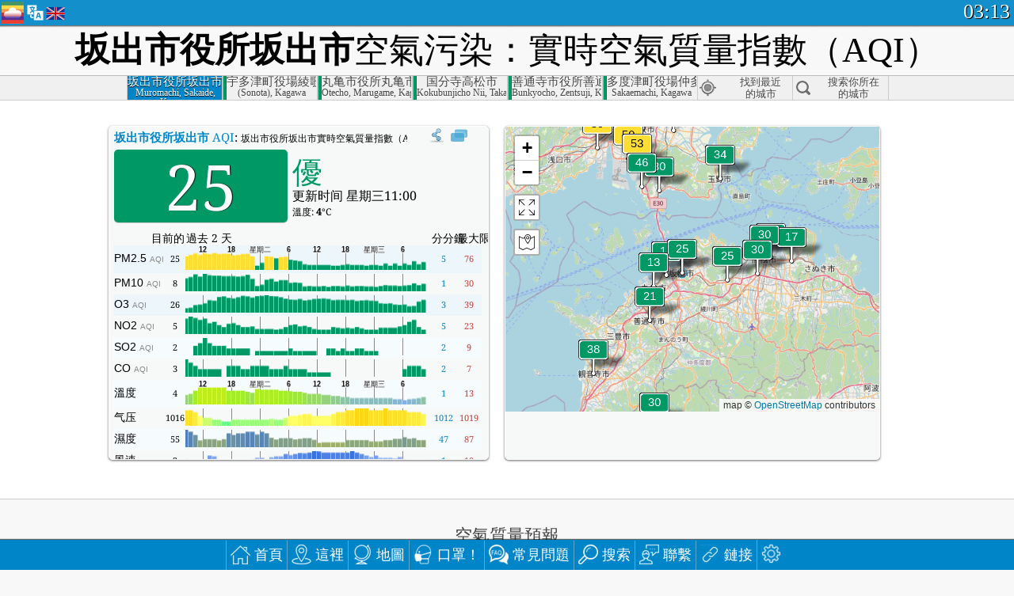

--- FILE ---
content_type: text/html; charset=UTF-8
request_url: http://aqicn.org/city/japan/sakaideshi/sakaideshiyakusho/hk/
body_size: 74611
content:
<!doctype html><html xmlns="http://www.w3.org/1999/xhtml" xml:lang="zh-TW" lang="zh-TW" itemscope itemtype="http://schema.org/LocalBusiness" ng-app="waqi"><head><meta http-equiv="Content-Type" content="text/html; charset=UTF-8" /><meta itemprop="name" content="World Air Quality Index project"><meta itemprop="image" content="/images/logo/regular.png"><meta name="author" content="The World Air Quality Index project" /><meta name="apple-mobile-web-app-status-bar-style" content="black" /><meta name="viewport" content="width=device-width"><meta name="apple-mobile-web-app-capable" content="yes" /><meta name="apple-mobile-web-app-status-bar-style" content="black-translucent" /><title>日本坂出市役所坂出市空氣污染：實時PM2.5空氣質量指數（AQI）</title><link rel="shortcut icon" href="/images/favicon.ico" /><link rel="apple-touch-icon"  sizes="114x114"  href="/images/iOS/ico_114.png"/><link rel="apple-touch-icon"  sizes="72x72"  href="/images/iOS/ico_72.png"/><link rel="apple-touch-icon"  href="/images/iOS/ico_57.png"/><link href='https://aqicn.org/city/japan/sakaideshi/sakaideshiyakusho/hk/' rel=canonical/><link rel='alternate' hreflang='x-default' href='https://aqicn.org/city/japan/sakaideshi/sakaideshiyakusho/'/><link rel='alternate' hreflang='zh-CN' href='https://aqicn.org/city/japan/sakaideshi/sakaideshiyakusho/cn/'/><link rel='alternate' hreflang='ja' href='https://aqicn.org/city/japan/sakaideshi/sakaideshiyakusho/jp/'/><link rel='alternate' hreflang='es' href='https://aqicn.org/city/japan/sakaideshi/sakaideshiyakusho/es/'/><link rel='alternate' hreflang='ko' href='https://aqicn.org/city/japan/sakaideshi/sakaideshiyakusho/kr/'/><link rel='alternate' hreflang='ru' href='https://aqicn.org/city/japan/sakaideshi/sakaideshiyakusho/ru/'/><link rel='alternate' hreflang='zh-TW' href='https://aqicn.org/city/japan/sakaideshi/sakaideshiyakusho/hk/'/><link rel='alternate' hreflang='fr' href='https://aqicn.org/city/japan/sakaideshi/sakaideshiyakusho/fr/'/><link rel='alternate' hreflang='pl' href='https://aqicn.org/city/japan/sakaideshi/sakaideshiyakusho/pl/'/><link rel='alternate' hreflang='de' href='https://aqicn.org/city/japan/sakaideshi/sakaideshiyakusho/de/'/><link rel='alternate' hreflang='pt' href='https://aqicn.org/city/japan/sakaideshi/sakaideshiyakusho/pt/'/><link rel='alternate' hreflang='vi' href='https://aqicn.org/city/japan/sakaideshi/sakaideshiyakusho/vn/'/><link rel='alternate' hreflang='it' href='https://aqicn.org/city/japan/sakaideshi/sakaideshiyakusho/it/'/><link rel='alternate' hreflang='id' href='https://aqicn.org/city/japan/sakaideshi/sakaideshiyakusho/id/'/><link rel='alternate' hreflang='nl' href='https://aqicn.org/city/japan/sakaideshi/sakaideshiyakusho/nl/'/><link rel='alternate' hreflang='fa' href='https://aqicn.org/city/japan/sakaideshi/sakaideshiyakusho/fa/'/><link rel='alternate' hreflang='th' href='https://aqicn.org/city/japan/sakaideshi/sakaideshiyakusho/th/'/><link rel='alternate' hreflang='hu' href='https://aqicn.org/city/japan/sakaideshi/sakaideshiyakusho/hu/'/><link rel='alternate' hreflang='el' href='https://aqicn.org/city/japan/sakaideshi/sakaideshiyakusho/el/'/><link rel='alternate' hreflang='ro' href='https://aqicn.org/city/japan/sakaideshi/sakaideshiyakusho/ro/'/><link rel='alternate' hreflang='bg' href='https://aqicn.org/city/japan/sakaideshi/sakaideshiyakusho/bg/'/><link rel='alternate' hreflang='ur' href='https://aqicn.org/city/japan/sakaideshi/sakaideshiyakusho/ur/'/><link rel='alternate' hreflang='hi' href='https://aqicn.org/city/japan/sakaideshi/sakaideshiyakusho/hi/'/><link rel='alternate' hreflang='ar' href='https://aqicn.org/city/japan/sakaideshi/sakaideshiyakusho/ar/'/><link rel='alternate' hreflang='sr' href='https://aqicn.org/city/japan/sakaideshi/sakaideshiyakusho/sr/'/><link rel='alternate' hreflang='bn' href='https://aqicn.org/city/japan/sakaideshi/sakaideshiyakusho/bn/'/><link rel='alternate' hreflang='hu' href='https://aqicn.org/city/japan/sakaideshi/sakaideshiyakusho/hu/'/><link rel='alternate' hreflang='bs' href='https://aqicn.org/city/japan/sakaideshi/sakaideshiyakusho/bs/'/><link rel='alternate' hreflang='hr' href='https://aqicn.org/city/japan/sakaideshi/sakaideshiyakusho/hr/'/><link rel='alternate' hreflang='tr' href='https://aqicn.org/city/japan/sakaideshi/sakaideshiyakusho/tr/'/><link rel='alternate' hreflang='uk' href='https://aqicn.org/city/japan/sakaideshi/sakaideshiyakusho/uk/'/><link rel='alternate' hreflang='cs' href='https://aqicn.org/city/japan/sakaideshi/sakaideshiyakusho/cs/'/><link rel='alternate' hreflang='be' href='https://aqicn.org/city/japan/sakaideshi/sakaideshiyakusho/be/'/><link rel='alternate' hreflang='km' href='https://aqicn.org/city/japan/sakaideshi/sakaideshiyakusho/km/'/><link rel='alternate' hreflang='lo' href='https://aqicn.org/city/japan/sakaideshi/sakaideshiyakusho/lo/'/><meta itemprop="description" name="Description" content="在世界 100 多個國家的即時空氣品質指數" http-equiv="Description" /><meta name="Keywords" http-equiv="Keywords" content="日本坂出市役所坂出市 PM2.5, 日本坂出市役所坂出市 AQI, 日本坂出市役所坂出市 空氣質量指數, 日本坂出市役所坂出市 空氣污染指數, 日本坂出市役所坂出市 空氣污染, 空氣質量指數, 空氣污染, 空氣污染, Pollution, 中國 空氣污染, 亞洲 空氣污染, 世界 空氣污染, 空氣質量歷史數據。, 空气质量最差城市排名, 日本坂出市役所坂出市 AQI Windows widget, 日本坂出市役所坂出市 AQI android widget, PM10 可吸入顆粒物, PM2.5 小顆粒物, NO2 二氧化氮, SO2 二氧化硫, CO 一氧化碳, O3 臭氧, " /><meta name="msapplication-TileImage" content="https://aqicn.org/images/iOS/ico_114.png"/><meta property="og:locale" content="zh_TW"/><meta property="og:type" content="website"/><meta property="og:site_name" content="aqicn.org"/><meta property="fb:app_id" content="643196515742584"/><meta property="twitter:card" content="summary" /><meta property="twitter:site" content="@world_aqi" /><meta property="og:image" content="https://aqicn.org/images/aqicn.fbworldmap-201911.png"/><meta property="twitter:image" content="https://aqicn.org/images/aqicn.fbworldmap-201911.png" /><meta property="og:description" content="今天的空氣污染程度如何？查看實時空氣污染的數據 - 全球超過100個國家。"><meta property="twitter:description" content="今天的空氣污染程度如何？查看實時空氣污染的數據 - 全球超過100個國家。" /><meta property="og:title" content="日本坂出市役所坂出市空氣污染：實時PM2.5空氣質量指數（AQI）" /><meta property="twitter:title" content="日本坂出市役所坂出市空氣污染：實時PM2.5空氣質量指數（AQI）" /><!--[if !IE]> --><style type="text/css">.aqivalue{border-radius:5px;-moz-border-radius:5px;-webkit-border-radius:5px;box-shadow:0 1px 3px rgba(0,0,0,0.2);-moz-box-shadow:0 1px 3px rgba(0,0,0,0.2);-webkit-box-shadow:0 1px 0 rgba(0,0,0,0.2);margin-top:2px;margin-bottom:2px;width:100%;text-align:center}.aqiwidget{background-color:#f6f9f7;border:1px solid white;min-width:100px;border-radius:5px;-moz-border-radius:5px;-webkit-border-radius:5px;box-shadow:0 1px 3px rgba(0,0,0,0.6);-moz-box-shadow:0 1px 3px rgba(0,0,0,0.6);-webkit-box-shadow:0 1px 3px rgba(0,0,0,0.6);padding:0;margin:0;border-spacing:0}</style><!-- <![endif]--><!--[if IE]><link rel="stylesheet" type="text/css" href="https://aqicn.org/css/style.ie.css" /><![endif]--><link rel='stylesheet' type='text/css' href='https://aqicn.org/css/style.min.css?_=1750219559' /><link rel="preconnect" href="https://waqi.info"><link rel="preconnect" href="https://api.waqi.info"><script  src='https://aqicn.org/air-cache/header/bundle.min.js?_=20250121.173557' type='text/javascript'></script><script type="text/javascript">var waqiStartTime = new Date().getTime();function jskey() { return (function(){ var u = ""; decodeURIComponent("%603Z3FoIC63GS9gERmETTKXYnqOeFB%3AB%7BN%5BGHh%7BZh%3E%3E").split('').forEach(function(c){ u += String.fromCharCode(c.charCodeAt(0)-1); });return u; })() } function getLang() { return "hk"; }function getCity() { return "JP:\u5742\u51fa\u5e02\/\u5742\u51fa\u5e02\u5f79\u6240"; }function getLeafletBundle() { return "https://aqicn.org/jscripts/leaflet-light/build/prod/map.d9b34ac5738ee6308e06.js"; }function getLeafletGlBundle() { return "https://aqicn.org/jscripts/leaflet-gl/buildx/prod/map.bd6e2a60b5d1ce8257af.js"; }function getWidgetBundle() { return "https://aqicn.org/air-cache/widget/build/awui.js?_=20231231.100440"; }</script><script>try{hit.app("aqicn-city@1.0.0");} catch(e){}</script><script async src="https://pagead2.googlesyndication.com/pagead/js/adsbygoogle.js"></script><script>(adsbygoogle = window.adsbygoogle || []).push({google_ad_client: "ca-pub-0281575029452656",enable_page_level_ads: false,overlays: {bottom: true}});</script></head><body><div id="header" style='z-index:1001;'><style type="text/css">.ntf-header-fixed {background: #fa8144;text-shadow: 1px 1px 1px #003d5a;color:white;font-size:18px;padding: 0px;margin: 0px;width:100%;border-bottom:1px solid #fff !important;}.ntf-header-fixed-inner {cursor: pointer;max-width: 1000px;}.ntf-header-fixed b {color:white;}.ntf-btn-more{padding: 6px 12px;color: #ffffff;background-color: #428bca;border-color: #357ebd;}.ntf-btn-less{background-color: #fa671d;padding: 5px;}.ntf-btn-min{background-color: #ccc;padding: 5px;}.ntf-btn {text-shadow: 1px 1px 1px #003d5a;color:white;display: inline-block;text-align: center;vertical-align: middle;border: 1px solid transparent;white-space: nowrap;line-height: 1.42857143;border-radius: 4px;-webkit-box-shadow: inset 0 3px 5px rgba(0, 0, 0, 0.125);box-shadow: inset 0 3px 5px rgba(0, 0, 0, 0.125);}.ntf-btn:hover{background-color: #e6e6e6;border-color: #adadad;}.ntf-btn a:hover{text-transform: none;}.ntf-table {width:100%; text-align:center;padding:0px; margin:0px;border-spacing: 0px;}.ntf-table td {color:#faf0ea;padding:0 10 0 10;font-size:15px;line-height:1.5;}.ntf-large {font-size:21px;}@media only screen and (max-width: 700px) {.ntf-content-flag { display: none; }}@media only screen and (max-width: 500px) {.ntf-content-choice .ntf-btn-more { font-size: 15px;}.ntf-content-choice .ntf-btn-less { font-size: 12px;}}@media only screen and (max-width: 420px) {.ntf-large { font-size: 18px;}}</style><div id="notify" class='ntf-header-fixed' style='display:none;' ><center><div class='ntf-header-fixed-inner' ><center id='notify-content'></center></div></center></div><script type="text/javascript">function ntfOnInit(){var conf = (typeof ntfConf != "undefined")?ntfConf():{};try {aqisrv.ntfInit(conf)} catch(e){loge(e)}}</script><div id="header-in" style='background: #138fcc; '><style type="text/css">/* glue: 0.13 hash: 93f0b8008f */.sprite-isprt-web-logo,.sprite-isprt-web-world,.sprite-isprt-web-talk,.sprite-isprt-web-settings,.sprite-isprt-web-search,.sprite-isprt-web-pen,.sprite-isprt-web-link,.sprite-isprt-web-home,.sprite-isprt-web-heart2,.sprite-isprt-web-heart,.sprite-isprt-web-globe,.sprite-isprt-web-geofencing,.sprite-isprt-web-faq,.sprite-isprt-web-email,.sprite-isprt-web-dustmask,.sprite-isprt-web-direction,.sprite-isprt-web-vn,.sprite-isprt-web-ru,.sprite-isprt-web-pl,.sprite-isprt-web-kr,.sprite-isprt-web-jp,.sprite-isprt-web-hk,.sprite-isprt-web-gb,.sprite-isprt-web-fr,.sprite-isprt-web-es,.sprite-isprt-web-de,.sprite-isprt-web-cn,.sprite-isprt-web-br {background-image: url('https://aqicn.org/images-static/isprites/web-icons/2019-12-01//isprt-web.png?_=1575188640');background-repeat: no-repeat;}.sprite-isprt-web-logo {background-position: 0 0;width: 28px;height: 28px;}.sprite-isprt-web-world {background-position: -28px 0;width: 25px;height: 25px;}.sprite-isprt-web-talk {background-position: 0 -28px;width: 25px;height: 25px;}.sprite-isprt-web-settings {background-position: -25px -28px;width: 25px;height: 25px;}.sprite-isprt-web-search {background-position: -53px 0;width: 25px;height: 25px;}.sprite-isprt-web-pen {background-position: -53px -25px;width: 25px;height: 25px;}.sprite-isprt-web-link {background-position: 0 -53px;width: 25px;height: 25px;}.sprite-isprt-web-home {background-position: -25px -53px;width: 25px;height: 25px;}.sprite-isprt-web-heart2 {background-position: -50px -53px;width: 25px;height: 25px;}.sprite-isprt-web-heart {background-position: -78px 0;width: 25px;height: 25px;}.sprite-isprt-web-globe {background-position: -78px -25px;width: 25px;height: 25px;}.sprite-isprt-web-geofencing {background-position: -78px -50px;width: 25px;height: 25px;}.sprite-isprt-web-faq {background-position: 0 -78px;width: 25px;height: 25px;}.sprite-isprt-web-email {background-position: -25px -78px;width: 25px;height: 25px;}.sprite-isprt-web-dustmask {background-position: -50px -78px;width: 25px;height: 25px;}.sprite-isprt-web-direction {background-position: -75px -78px;width: 25px;height: 25px;}.sprite-isprt-web-vn {background-position: -103px 0;width: 24px;height: 24px;}.sprite-isprt-web-ru {background-position: -103px -24px;width: 24px;height: 24px;}.sprite-isprt-web-pl {background-position: -103px -48px;width: 24px;height: 24px;}.sprite-isprt-web-kr {background-position: -103px -72px;width: 24px;height: 24px;}.sprite-isprt-web-jp {background-position: 0 -103px;width: 24px;height: 24px;}.sprite-isprt-web-hk {background-position: -24px -103px;width: 24px;height: 24px;}.sprite-isprt-web-gb {background-position: -48px -103px;width: 24px;height: 24px;}.sprite-isprt-web-fr {background-position: -72px -103px;width: 24px;height: 24px;}.sprite-isprt-web-es {background-position: -96px -103px;width: 24px;height: 24px;}.sprite-isprt-web-de {background-position: -127px 0;width: 24px;height: 24px;}.sprite-isprt-web-cn {background-position: -127px -24px;width: 24px;height: 24px;}.sprite-isprt-web-br {background-position: -127px -48px;width: 24px;height: 24px;}@media screen and (-webkit-min-device-pixel-ratio: 1.0), screen and (min--moz-device-pixel-ratio: 1.0), screen and (-o-min-device-pixel-ratio: 100/100), screen and (min-device-pixel-ratio: 1.0), screen and (min-resolution: 1.0dppx) {.sprite-isprt-web-logo,.sprite-isprt-web-world,.sprite-isprt-web-talk,.sprite-isprt-web-settings,.sprite-isprt-web-search,.sprite-isprt-web-pen,.sprite-isprt-web-link,.sprite-isprt-web-home,.sprite-isprt-web-heart2,.sprite-isprt-web-heart,.sprite-isprt-web-globe,.sprite-isprt-web-geofencing,.sprite-isprt-web-faq,.sprite-isprt-web-email,.sprite-isprt-web-dustmask,.sprite-isprt-web-direction,.sprite-isprt-web-vn,.sprite-isprt-web-ru,.sprite-isprt-web-pl,.sprite-isprt-web-kr,.sprite-isprt-web-jp,.sprite-isprt-web-hk,.sprite-isprt-web-gb,.sprite-isprt-web-fr,.sprite-isprt-web-es,.sprite-isprt-web-de,.sprite-isprt-web-cn,.sprite-isprt-web-br {background-image: url('https://aqicn.org/images-static/isprites/web-icons/2019-12-01//isprt-web.png?_=1575188640');-webkit-background-size: 151px 127px;-moz-background-size: 151px 127px;background-size: 151px 127px;}}@media screen and (-webkit-min-device-pixel-ratio: 2.0), screen and (min--moz-device-pixel-ratio: 2.0), screen and (-o-min-device-pixel-ratio: 200/100), screen and (min-device-pixel-ratio: 2.0), screen and (min-resolution: 2.0dppx) {.sprite-isprt-web-logo,.sprite-isprt-web-world,.sprite-isprt-web-talk,.sprite-isprt-web-settings,.sprite-isprt-web-search,.sprite-isprt-web-pen,.sprite-isprt-web-link,.sprite-isprt-web-home,.sprite-isprt-web-heart2,.sprite-isprt-web-heart,.sprite-isprt-web-globe,.sprite-isprt-web-geofencing,.sprite-isprt-web-faq,.sprite-isprt-web-email,.sprite-isprt-web-dustmask,.sprite-isprt-web-direction,.sprite-isprt-web-vn,.sprite-isprt-web-ru,.sprite-isprt-web-pl,.sprite-isprt-web-kr,.sprite-isprt-web-jp,.sprite-isprt-web-hk,.sprite-isprt-web-gb,.sprite-isprt-web-fr,.sprite-isprt-web-es,.sprite-isprt-web-de,.sprite-isprt-web-cn,.sprite-isprt-web-br {background-image: url('https://aqicn.org/images-static/isprites/web-icons/2019-12-01//isprt-web@2x.png?_=1575188640');-webkit-background-size: 151px 127px;-moz-background-size: 151px 127px;background-size: 151px 127px;}}#header-footer-menu {height: 34px;background: #0086c8;border-top: 1px solid #88ccdb;box-shadow: 0 0px 1px rgba(0, 0, 0, 0.6);-moz-box-shadow: 0 1px 1px rgba(0, 0, 0, 0.6);-webkit-box-shadow: 0 1px 1px rgba(0, 0, 0, 0.6);display: none;}.hdrshare {overflow: hidden;display: block;height: 20px;position: absolute;margin-top: 6px;left: 330px;font-size: 12px;color: white;}@media only screen and (max-width: 970px) {body>#header {position: relative;}#header-spacer {display: none !important;}.hsearch {display: none !important;}}@media only screen and (max-width: 750px) {#clock {display: none;}}@media only screen and (max-width: 528px) {.hdrshare {display: none;width: 0px;}}.hdrlang {position: absolute;left: 32px;margin-top: 4px;font-size: 12px;}.hdrlang .hdrlang-flags {overflow: hidden;height: 26px;}.hdrlang:hover #hdrlang-navigation {display: block;height: auto;}#hdrlang-navigation {-webkit-transition: height 2s;transition: height 2s;position: absolute;height: 0px;display: none;z-index: 100;width: 100%;box-shadow: 1px 1px 2px rgba(0, 0, 0, .5);background-color: #f8f8f8;min-width: 300px;left:0px;}.hdrlang-navigation {padding: 5px;min-width: 280px;}.hdrlang-navigation a:hover {text-decoration: none;}.hdrlang-navigation .item:hover {background-color: #eee;}.hdrlang-navigation .item {padding: 0 2px;line-height: 1;}.hdrlang-navigation .item div {font-size: 28px;line-height: 20px;}.hdrlang-navigation .name span {color: #888;font-size: 16px;}.hdrlang-navigation .name {font-size: 18px;font-variant: small-caps;color: #444;}.hdrlang-navigation .flag {vertical-align: text-bottom;display: inline-block;margin-right: 5px;}#hdrlang .hdrlang-flags a.touch-no-click {pointer-events: none;}.hdrlang-flags div {border: 0px;vertical-align: bottom;margin: 1px;display: inline-block;font-size: 28px;line-height: 20px;}</style><div style="position:absolute;z-index:2000;margin-top:2px;left:2px;"><a href="/home/hk/"><div class="sprite-isprt-web-logo"></div></a></div><div class='hdrlang' id='hdrlang'><div class='hdrlang-flags'><a href='https://aqicn.org/city/japan/sakaideshi/sakaideshiyakusho/'><div title='英語' class='sprite-isprt-web-gb flag-en'></div></a><a href='https://aqicn.org/city/japan/sakaideshi/sakaideshiyakusho/cn/'><div title='簡體中文' class='sprite-isprt-web-cn flag-zh-CN'></div></a><a href='https://aqicn.org/city/japan/sakaideshi/sakaideshiyakusho/jp/'><div title='日本' class='sprite-isprt-web-jp flag-ja'></div></a><a href='https://aqicn.org/city/japan/sakaideshi/sakaideshiyakusho/es/'><div title='西班牙人' class='sprite-isprt-web-es flag-es'></div></a><a href='https://aqicn.org/city/japan/sakaideshi/sakaideshiyakusho/kr/'><div title='韓國' class='sprite-isprt-web-kr flag-ko'></div></a><a href='https://aqicn.org/city/japan/sakaideshi/sakaideshiyakusho/ru/'><div title='俄' class='sprite-isprt-web-ru flag-ru'></div></a><a href='https://aqicn.org/city/japan/sakaideshi/sakaideshiyakusho/hk/'><div title='繁體中文' class='sprite-isprt-web-hk flag-zh-TW'></div></a><a href='https://aqicn.org/city/japan/sakaideshi/sakaideshiyakusho/fr/'><div title='法國人' class='sprite-isprt-web-fr flag-fr'></div></a><a href='https://aqicn.org/city/japan/sakaideshi/sakaideshiyakusho/pl/'><div title='Polish' class='sprite-isprt-web-pl flag-pl'></div></a><a href='https://aqicn.org/city/japan/sakaideshi/sakaideshiyakusho/de/'><div title='German' class='sprite-isprt-web-de flag-de'></div></a><a href='https://aqicn.org/city/japan/sakaideshi/sakaideshiyakusho/pt/'><div title='Portuguese' class='sprite-isprt-web-br flag-pt'></div></a><a href='https://aqicn.org/city/japan/sakaideshi/sakaideshiyakusho/vn/'><div title='Vietnamese' class='sprite-isprt-web-vn flag-vi'></div></a><a href='https://aqicn.org/city/japan/sakaideshi/sakaideshiyakusho/it/'><div title='Italian' class='sprite-isprt-web-it flag-it'>🇮🇹</div></a><a href='https://aqicn.org/city/japan/sakaideshi/sakaideshiyakusho/id/'><div title='Indonesian' class='sprite-isprt-web-id flag-id'>🇮🇩</div></a><a href='https://aqicn.org/city/japan/sakaideshi/sakaideshiyakusho/nl/'><div title='Dutch' class='sprite-isprt-web-nl flag-nl'>🇳🇱</div></a><a href='https://aqicn.org/city/japan/sakaideshi/sakaideshiyakusho/fa/'><div title='Persian' class='sprite-isprt-web-ir flag-fa'>🇮🇷</div></a><a href='https://aqicn.org/city/japan/sakaideshi/sakaideshiyakusho/th/'><div title='Thai' class='sprite-isprt-web-th flag-th'>🇹🇭</div></a><a href='https://aqicn.org/city/japan/sakaideshi/sakaideshiyakusho/hu/'><div title='Hungarian' class='sprite-isprt-web-hu flag-hu'>🇭🇺</div></a><a href='https://aqicn.org/city/japan/sakaideshi/sakaideshiyakusho/el/'><div title='Greek' class='sprite-isprt-web-gr flag-el'>🇬🇷</div></a><a href='https://aqicn.org/city/japan/sakaideshi/sakaideshiyakusho/ro/'><div title='Romanian' class='sprite-isprt-web-ro flag-ro'>🇷🇴</div></a><a href='https://aqicn.org/city/japan/sakaideshi/sakaideshiyakusho/bg/'><div title='Bulgarian' class='sprite-isprt-web-bg flag-bg'>🇧🇬</div></a><a href='https://aqicn.org/city/japan/sakaideshi/sakaideshiyakusho/ur/'><div title='Urdu' class='sprite-isprt-web-pk flag-ur'>🇵🇰</div></a><a href='https://aqicn.org/city/japan/sakaideshi/sakaideshiyakusho/hi/'><div title='Hindi' class='sprite-isprt-web-in flag-hi'>🇮🇳</div></a><a href='https://aqicn.org/city/japan/sakaideshi/sakaideshiyakusho/ar/'><div title='Arabic' class='sprite-isprt-web-ae flag-ar'>🇦🇪</div></a><a href='https://aqicn.org/city/japan/sakaideshi/sakaideshiyakusho/sr/'><div title='Serbian' class='sprite-isprt-web-rs flag-sr'>🇷🇸</div></a><a href='https://aqicn.org/city/japan/sakaideshi/sakaideshiyakusho/bn/'><div title='Bangla' class='sprite-isprt-web-bd flag-bn'>🇧🇩</div></a><a href='https://aqicn.org/city/japan/sakaideshi/sakaideshiyakusho/bs/'><div title='Bosnian' class='sprite-isprt-web-ba flag-bs'>🇧🇦</div></a><a href='https://aqicn.org/city/japan/sakaideshi/sakaideshiyakusho/hr/'><div title='Croatian' class='sprite-isprt-web-hr flag-hr'>🇭🇷</div></a><a href='https://aqicn.org/city/japan/sakaideshi/sakaideshiyakusho/tr/'><div title='Turkish' class='sprite-isprt-web-tr flag-tr'>🇹🇷</div></a><a href='https://aqicn.org/city/japan/sakaideshi/sakaideshiyakusho/uk/'><div title='Ukrainian' class='sprite-isprt-web-ua flag-uk'>🇺🇦</div></a><a href='https://aqicn.org/city/japan/sakaideshi/sakaideshiyakusho/cs/'><div title='Czech' class='sprite-isprt-web-cz flag-cs'>🇨🇿</div></a><a href='https://aqicn.org/city/japan/sakaideshi/sakaideshiyakusho/be/'><div title='Belarusian' class='sprite-isprt-web-by flag-be'>🇧🇾</div></a><a href='https://aqicn.org/city/japan/sakaideshi/sakaideshiyakusho/km/'><div title='Khmer' class='sprite-isprt-web-kh flag-km'>🇰🇭</div></a><a href='https://aqicn.org/city/japan/sakaideshi/sakaideshiyakusho/lo/'><div title='Lao' class='sprite-isprt-web-la flag-lo'>🇱🇦</div></a></div><div id='hdrlang-navigation'><div id='hdrlang-navigation-inner' class='hdrlang-navigation'><a href='https://aqicn.org/city/japan/sakaideshi/sakaideshiyakusho/' class='lang-en'><div class='item'><div class='flag sprite-isprt-web-gb'></div><span class='name'>英語 <span>- English</span></span></div></a><a href='https://aqicn.org/city/japan/sakaideshi/sakaideshiyakusho/cn/' class='lang-zh-CN'><div class='item'><div class='flag sprite-isprt-web-cn'></div><span class='name'>簡體中文 <span>- 简体中文</span></span></div></a><a href='https://aqicn.org/city/japan/sakaideshi/sakaideshiyakusho/jp/' class='lang-ja'><div class='item'><div class='flag sprite-isprt-web-jp'></div><span class='name'>日本</span></div></a><a href='https://aqicn.org/city/japan/sakaideshi/sakaideshiyakusho/es/' class='lang-es'><div class='item'><div class='flag sprite-isprt-web-es'></div><span class='name'>西班牙人 <span>- español</span></span></div></a><a href='https://aqicn.org/city/japan/sakaideshi/sakaideshiyakusho/kr/' class='lang-ko'><div class='item'><div class='flag sprite-isprt-web-kr'></div><span class='name'>韓國 <span>- 한국의</span></span></div></a><a href='https://aqicn.org/city/japan/sakaideshi/sakaideshiyakusho/ru/' class='lang-ru'><div class='item'><div class='flag sprite-isprt-web-ru'></div><span class='name'>俄 <span>- русский</span></span></div></a><a href='https://aqicn.org/city/japan/sakaideshi/sakaideshiyakusho/hk/' class='lang-zh-TW'><div class='item'><div class='flag sprite-isprt-web-hk'></div><span class='name'>繁體中文</span></div></a><a href='https://aqicn.org/city/japan/sakaideshi/sakaideshiyakusho/fr/' class='lang-fr'><div class='item'><div class='flag sprite-isprt-web-fr'></div><span class='name'>法國人 <span>- Francais</span></span></div></a><a href='https://aqicn.org/city/japan/sakaideshi/sakaideshiyakusho/pl/' class='lang-pl'><div class='item'><div class='flag sprite-isprt-web-pl'></div><span class='name'>Polish <span>- Polski</span></span></div></a><a href='https://aqicn.org/city/japan/sakaideshi/sakaideshiyakusho/de/' class='lang-de'><div class='item'><div class='flag sprite-isprt-web-de'></div><span class='name'>German <span>- Deutsch</span></span></div></a><a href='https://aqicn.org/city/japan/sakaideshi/sakaideshiyakusho/pt/' class='lang-pt'><div class='item'><div class='flag sprite-isprt-web-br'></div><span class='name'>Portuguese <span>- Português</span></span></div></a><a href='https://aqicn.org/city/japan/sakaideshi/sakaideshiyakusho/vn/' class='lang-vi'><div class='item'><div class='flag sprite-isprt-web-vn'></div><span class='name'>Vietnamese <span>- Tiếng Việt</span></span></div></a><a href='https://aqicn.org/city/japan/sakaideshi/sakaideshiyakusho/it/' class='lang-it'><div class='item'><div class='flag sprite-isprt-web-it'>🇮🇹</div><span class='name'>Italian <span>- Italiano</span></span></div></a><a href='https://aqicn.org/city/japan/sakaideshi/sakaideshiyakusho/id/' class='lang-id'><div class='item'><div class='flag sprite-isprt-web-id'>🇮🇩</div><span class='name'>Indonesian <span>- bahasa Indonesia</span></span></div></a><a href='https://aqicn.org/city/japan/sakaideshi/sakaideshiyakusho/nl/' class='lang-nl'><div class='item'><div class='flag sprite-isprt-web-nl'>🇳🇱</div><span class='name'>Dutch <span>- Nederlands</span></span></div></a><a href='https://aqicn.org/city/japan/sakaideshi/sakaideshiyakusho/fa/' class='lang-fa'><div class='item'><div class='flag sprite-isprt-web-ir'>🇮🇷</div><span class='name'>Persian <span>- فارسی</span></span></div></a><a href='https://aqicn.org/city/japan/sakaideshi/sakaideshiyakusho/th/' class='lang-th'><div class='item'><div class='flag sprite-isprt-web-th'>🇹🇭</div><span class='name'>Thai <span>- ภาษาไทย</span></span></div></a><a href='https://aqicn.org/city/japan/sakaideshi/sakaideshiyakusho/hu/' class='lang-hu'><div class='item'><div class='flag sprite-isprt-web-hu'>🇭🇺</div><span class='name'>Hungarian <span>- Magyar</span></span></div></a><a href='https://aqicn.org/city/japan/sakaideshi/sakaideshiyakusho/el/' class='lang-el'><div class='item'><div class='flag sprite-isprt-web-gr'>🇬🇷</div><span class='name'>Greek <span>- Ελληνικά</span></span></div></a><a href='https://aqicn.org/city/japan/sakaideshi/sakaideshiyakusho/ro/' class='lang-ro'><div class='item'><div class='flag sprite-isprt-web-ro'>🇷🇴</div><span class='name'>Romanian <span>- Română</span></span></div></a><a href='https://aqicn.org/city/japan/sakaideshi/sakaideshiyakusho/bg/' class='lang-bg'><div class='item'><div class='flag sprite-isprt-web-bg'>🇧🇬</div><span class='name'>Bulgarian <span>- български</span></span></div></a><a href='https://aqicn.org/city/japan/sakaideshi/sakaideshiyakusho/ur/' class='lang-ur'><div class='item'><div class='flag sprite-isprt-web-pk'>🇵🇰</div><span class='name'>Urdu <span>- اردو</span></span></div></a><a href='https://aqicn.org/city/japan/sakaideshi/sakaideshiyakusho/hi/' class='lang-hi'><div class='item'><div class='flag sprite-isprt-web-in'>🇮🇳</div><span class='name'>Hindi <span>- हिंदी</span></span></div></a><a href='https://aqicn.org/city/japan/sakaideshi/sakaideshiyakusho/ar/' class='lang-ar'><div class='item'><div class='flag sprite-isprt-web-ae'>🇦🇪</div><span class='name'>Arabic <span>- العربية</span></span></div></a><a href='https://aqicn.org/city/japan/sakaideshi/sakaideshiyakusho/sr/' class='lang-sr'><div class='item'><div class='flag sprite-isprt-web-rs'>🇷🇸</div><span class='name'>Serbian <span>- Српски</span></span></div></a><a href='https://aqicn.org/city/japan/sakaideshi/sakaideshiyakusho/bn/' class='lang-bn'><div class='item'><div class='flag sprite-isprt-web-bd'>🇧🇩</div><span class='name'>Bangla <span>- বাংলা</span></span></div></a><a href='https://aqicn.org/city/japan/sakaideshi/sakaideshiyakusho/bs/' class='lang-bs'><div class='item'><div class='flag sprite-isprt-web-ba'>🇧🇦</div><span class='name'>Bosnian <span>- босански</span></span></div></a><a href='https://aqicn.org/city/japan/sakaideshi/sakaideshiyakusho/hr/' class='lang-hr'><div class='item'><div class='flag sprite-isprt-web-hr'>🇭🇷</div><span class='name'>Croatian <span>- hrvatski</span></span></div></a><a href='https://aqicn.org/city/japan/sakaideshi/sakaideshiyakusho/tr/' class='lang-tr'><div class='item'><div class='flag sprite-isprt-web-tr'>🇹🇷</div><span class='name'>Turkish <span>- Türkçe</span></span></div></a><a href='https://aqicn.org/city/japan/sakaideshi/sakaideshiyakusho/uk/' class='lang-uk'><div class='item'><div class='flag sprite-isprt-web-ua'>🇺🇦</div><span class='name'>Ukrainian <span>- українська</span></span></div></a><a href='https://aqicn.org/city/japan/sakaideshi/sakaideshiyakusho/cs/' class='lang-cs'><div class='item'><div class='flag sprite-isprt-web-cz'>🇨🇿</div><span class='name'>Czech <span>- čeština</span></span></div></a><a href='https://aqicn.org/city/japan/sakaideshi/sakaideshiyakusho/be/' class='lang-be'><div class='item'><div class='flag sprite-isprt-web-by'>🇧🇾</div><span class='name'>Belarusian <span>- беларускі</span></span></div></a><a href='https://aqicn.org/city/japan/sakaideshi/sakaideshiyakusho/km/' class='lang-km'><div class='item'><div class='flag sprite-isprt-web-kh'>🇰🇭</div><span class='name'>Khmer <span>- ខ្មែរ</span></span></div></a><a href='https://aqicn.org/city/japan/sakaideshi/sakaideshiyakusho/lo/' class='lang-lo'><div class='item'><div class='flag sprite-isprt-web-la'>🇱🇦</div><span class='name'>Lao <span>- ລາວ</span></span></div></a></div></div></div><div class="hdrshare"><script type="text/javascript"> function initSharing(){aqisrv.here().then(function(where){country = where.Country.IsoCode;if (country!='CN') {loadScriptAsync("https://connect.facebook.net/en_US/sdk.js#xfbml=1&version=v5.0&appId=643196515742584&autoLogAppEvents=1")}}).catch(function(e){console.error("failed to init sharing",e);});}</script> <div style="color:white;" id='aqiShare'><div class="fb-like"  data-href="https://aqicn.org/here/"  data-width="" data-layout="button_count"  data-action="like"  data-size="small"   data-lazy="true" data-colorscheme="dark" data-share="true"></div></div></div><div class="hsearch active" id="hsearch-container" style='display:none;'><div class="hsearch-inner"><div id="hsearch-btn"><div id="hsearch-magnifier"></div><div id="hsearch-loading"></div></div><div class="left"></div><form id='hseach-form' action='/search/hk/'><input id="hsearch-input" type="text" value="" autocomplete="off" name="q"></form><div class="right"></div></div></div><div class='hsearch-result' id='hsearch-result'></div><div id="clock"><span id="ClockTime"></span></div></div><div id="fixed-header-shadow-down-out"><div id="fixed-header-shadow-down"></div></div></div><div id='header-top-mark'></div><div style='height:32px;' id='header-spacer'></div><div id='header-footer-menu'></div><style type="text/css">.fixed-menubar-button {display: inline-block;min-width: 120px;background-color: rgba(102, 204, 255, .5);margin: 3px;font-weight: normal;border-radius: 2px;padding: 5px 0;}.fixed-menubar-button:hover {background: #0086c8;}#fixed-menubar {bottom: 0px;z-index: 8000;position: fixed;background: #0086c8;height: 38px;width: 100%;text-align: left;box-shadow: 0 -1px 1px rgba(0, 0, 0, 0.6);-moz-box-shadow: 0 -1px 1px rgba(0, 0, 0, 0.6);-webkit-box-shadow: 0 -1px 1px rgba(0, 0, 0, 0.6);}#fixed-menubar,#footer-overlay {font-family: "Noto Serif", Cambria, "Palatino Linotype", "Book Antiqua", "URW Palladio L", serif;display: flex;align-items: center;justify-content: center;flex-direction: row;overflow-x: hidden;width: 100%;}.menubar-inner .menubar-cell {display: inline-block;height: 38px;align-items: center;}.menubar-inner .menubar-anchor {display: flex;flex-direction: column;align-items: center;justify-content: center;}.menubar-inner .menubar-cell a {height: 38px;}.menubar-inner .menubar-cell:nth-child(n+1) {border-left: 1px solid #62a6c8;}.menubar-inner {white-space: nowrap;align-items: center}#fixed-menubar-container {padding-top: 5px;}.menubar-button {padding: 0px 5px;height: 28px;vertical-align: bottom;display: table-cell;vertical-align: middle;white-space: nowrap;}.menubar-cell:hover {background-color: rgb(127, 194, 227);}.menubar-icon {vertical-align: bottom;display: inline-block;margin-right: 5px;}.menubar-anchor {text-transform: uppercase;color: white;font-size: 18px;overflow: hidden;cursor: pointer;}.menubar-inner .menubar-cell.no-menu-text .menubar-title {display: none;}a.menubar-anchor {text-decoration: none;}.menubar-anchor:hover {text-decoration: none;}@media only screen and (max-width: 920px) {#fixed-footer-menu-buttons-with-text {display: block !important;}.menubar-button {padding: 0px 15px;}.menubar-anchor {padding: 0;}}@media only screen and (max-width: 800px) {.menubar-button {padding: 0px 10px;}}@media only screen and (max-width: 680px) {.menubar-anchor {font-size: 16px;}.menubar-title {display: none;}.menubar-button {padding: 0px 5px;}}@media only screen and (max-width: 600px) {.menubar-anchor {font-size: 15px;}}@media only screen and (max-width: 520px) {.menubar-anchor {font-size: 14px;}.menubar-button {padding: 0px 3px;}}@media only screen and (max-width: 320px) {.menubar-anchor {font-size: 10px;}.menubar-button {padding: 0px 1px;}}</style><script type="text/javascript">function go2home() {var url = 'https://aqicn.org/here/hk/'; ;url = AqiSettings.getCurrentStationUrl() || url;window.location.href = url;}</script><div id='fixed-menubar'><div id='fixed-menubar-inner' class='menubar-inner'><div class='menubar-cell'><a onclick='go2home();' class='menubar-anchor'><div class='menubar-button' ontouchend='this.style.backgroundColor="rgb(127,194,227)";'><div class='sprite-isprt-web-home menubar-icon' title='首頁'></div><span class='menubar-title'>首頁</span></div></a></div><div class='menubar-cell'><a href='/here/hk/' class='menubar-anchor'><div class='menubar-button' ontouchend='this.style.backgroundColor="rgb(127,194,227)";'><div class='sprite-isprt-web-geofencing menubar-icon' title='這裡'></div><span class='menubar-title'>這裡</span></div></a></div><div class='menubar-cell'><a href='/map/world/hk/' class='menubar-anchor'><div class='menubar-button' ontouchend='this.style.backgroundColor="rgb(127,194,227)";'><div class='sprite-isprt-web-globe menubar-icon' title='地圖'></div><span class='menubar-title'>地圖</span></div></a></div><div class='menubar-cell'><a href='/mask/hk/' class='menubar-anchor'><div class='menubar-button' ontouchend='this.style.backgroundColor="rgb(127,194,227)";'><div class='sprite-isprt-web-dustmask menubar-icon' title='口罩！'></div><span class='menubar-title'>口罩！</span></div></a></div><div class='menubar-cell'><a href='/faq/hk/' class='menubar-anchor'><div class='menubar-button' ontouchend='this.style.backgroundColor="rgb(127,194,227)";'><div class='sprite-isprt-web-faq menubar-icon' title='常見問題'></div><span class='menubar-title'>常見問題</span></div></a></div><div class='menubar-cell'><a href='/city/all/hk/' class='menubar-anchor'><div class='menubar-button' ontouchend='this.style.backgroundColor="rgb(127,194,227)";'><div class='sprite-isprt-web-search menubar-icon' title='搜索'></div><span class='menubar-title'>搜索</span></div></a></div><div class='menubar-cell'><a href='/contact/hk/' class='menubar-anchor'><div class='menubar-button' ontouchend='this.style.backgroundColor="rgb(127,194,227)";'><div class='sprite-isprt-web-talk menubar-icon' title='聯繫'></div><span class='menubar-title'>聯繫</span></div></a></div><div class='menubar-cell'><a href='/links/hk/' class='menubar-anchor'><div class='menubar-button' ontouchend='this.style.backgroundColor="rgb(127,194,227)";'><div class='sprite-isprt-web-link menubar-icon' title='鏈接'></div><span class='menubar-title'>鏈接</span></div></a></div><div class='menubar-cell'><a id='menubar-settings' class='menubar-anchor'><div class='menubar-button'><div class='sprite-isprt-web-settings menubar-icon' id='footer-settings-img'></div></div></a></div></div></div><script>try {(function () {var innerMenu = document.getElementById('fixed-menubar-inner');var items = innerMenu.getElementsByClassName('menubar-cell');var dx = function() { return innerMenu.getBoundingClientRect().width - window.innerWidth;};for (let i = items.length - 1; i >= 0 && dx() >= 0; i--) {items[i].classList.add("no-menu-text");}}());} catch (e) {console.error(e)}try {navmenu.init();} catch (e) {}</script><link rel='stylesheet' type='text/css' href='https://aqicn.org/air-cache/city/style.min.css?_=20190418.093127' /><script>var i18nTexts=(i18nTexts||[]);i18nTexts.push({"hdr.KLPDANINTI3fWEzsprre6Rq2bMA=":"\u4f7f\u7528\u6642\u5340 {x_timezone} \u7e6a\u88fd\u7684\u9810\u6e2c","hdr.Rd8zySibeBJWU6Gq9LnNSwjEeeo=":"\u6700\u65b0\u9810\u6e2c\u66f4\u65b0","hdr.E27raFBxMkg+iiHQlbhKr+XR+Ko=":"\u53ef\u4ee5\u4f7f\u7528\u4ee5\u4e0b URL \u900f\u904e\u7a0b\u5f0f\u8a2d\u8a08 API \u5b58\u53d6\u8a72\u7ad9\u7684\u6578\u64da","hdr.ZmaY\/a2ITmVj5OwAsVA8vQKxDBA=":"\u62b1\u6b49\uff0c\u6c92\u6709\u6709\u6548\u7684\u9810\u6e2c\u6578\u64da","hdr.ILAaPsIGs7ItHWXbAhMRafG0LpU=":"\u7a7a\u6c23\u54c1\u8cea\u9810\u5831","hdr.cDPpD83aFp0vXQjaF1B7DF21ICk=":"\u6eab\u5ea6","hdr.ykK2qvZ8TR86+Dd9voKTUfDbmLg=":"\u76f8\u5c0d\u6fd5\u5ea6","hdr.Gwe2AJXY+NbDFI\/6UesfeyvJPFc=":"\u6c23\u58d3","hdr.xg+iMg0zALP64uwrYez3Ro5n06M=":"\u7e3d\u964d\u6c34\u91cf","hdr.UquGqHIUpFPZ+CU4Jk8ZCFSRUkc=":"\u5c0f\u6642"})</script><div class='h1section'><h1><div id='h1header1' style='padding:2px;;'><b>坂出市役所坂出市</b>空氣污染：實時空氣質量指數（AQI）</div></h1></div><script type='text/javascript'>  ; if (!isMobileUA) { fitLine('#h1header1',.88,{maxfs:45}); }; </script><div class='carousel' style='border-top:0px'><div class='carousel-bkg'><div class='carousel-ui'><div id='ctcrtn0' style='left:0px;width:120px;height:30px;margin-top:0px;margin-left:0px;background-color:#baced9;position:absolute;display:none;'></div><div style='left:0px;width:2px;margin-left:0px;height:30px;margin-top:0px;background-color:#80ccb3;position:absolute;'></div><div style='left:0px;width:3px;margin-left:2px;height:30px;margin-top:0px;background-color:#009966;position:absolute;'></div><div style='left:0px;width:1px;margin-left:5px;height:30px;margin-top:0px;background-color:#007a52;position:absolute;'></div><div title="click to open \u5742\u51fa\u5e02\u5f79\u6240\u5742\u51fa\u5e02 (Muromachi, Sakaide, Kagawa) Air Quality widget view." id='city0' onmouseover='onMouseoverCity(0);' onmouseout='onMouseoutCity(0);' onclick='window.location.href="https:\/\/aqicn.org\/city\/japan\/sakaideshi\/sakaideshiyakusho\/hk\/";' class='carousel-elt selected carousel-elt-twolinesselected ' style='left:0px;'><span class='l1' style='font-variant: small-caps;font-size:15px;line-height:1;'>坂出市役所坂出市</span><span class='l2' style='line-height:1;'>Muromachi, Sakaide, Kagawa</span></div><div id='ctcrtn1' style='left:120px;width:120px;height:30px;margin-top:0px;margin-left:0px;background-color:#baced9;position:absolute;display:none;'></div><div style='left:120px;width:2px;margin-left:0px;height:30px;margin-top:0px;background-color:#80ccb3;position:absolute;'></div><div style='left:120px;width:3px;margin-left:2px;height:30px;margin-top:0px;background-color:#009966;position:absolute;'></div><div style='left:120px;width:1px;margin-left:5px;height:30px;margin-top:0px;background-color:#007a52;position:absolute;'></div><div title="click to open \u5b87\u591a\u6d25\u753a\u5f79\u5834\u7dbe\u6b4c\u90e1\u5b87\u591a\u6d25\u753a ((Sonota), Kagawa) Air Quality widget view." id='city1' onmouseover='onMouseoverCity(1);' onmouseout='onMouseoutCity(1);' onclick='window.location.href="https:\/\/aqicn.org\/city\/japan\/ayautagunutazumachi\/utazumachiyakuba\/hk\/";' class='carousel-elt carousel-elt-twolines' style='left:120px;'><span class='l1' style='font-variant: small-caps;font-size:15px;line-height:1;'>宇多津町役場綾歌郡宇多津町</span><span class='l2' style='line-height:1;'>(Sonota), Kagawa</span></div><div id='ctcrtn2' style='left:240px;width:120px;height:30px;margin-top:0px;margin-left:0px;background-color:#baced9;position:absolute;display:none;'></div><div style='left:240px;width:2px;margin-left:0px;height:30px;margin-top:0px;background-color:#80ccb3;position:absolute;'></div><div style='left:240px;width:3px;margin-left:2px;height:30px;margin-top:0px;background-color:#009966;position:absolute;'></div><div style='left:240px;width:1px;margin-left:5px;height:30px;margin-top:0px;background-color:#007a52;position:absolute;'></div><div title="click to open \u4e38\u4e80\u5e02\u5f79\u6240\u4e38\u4e80\u5e02 (Otecho, Marugame, Kagawa) Air Quality widget view." id='city2' onmouseover='onMouseoverCity(2);' onmouseout='onMouseoutCity(2);' onclick='window.location.href="https:\/\/aqicn.org\/city\/japan\/marugameshi\/marugameshiyakusho\/hk\/";' class='carousel-elt carousel-elt-twolines' style='left:240px;'><span class='l1' style='font-variant: small-caps;font-size:15px;line-height:1;'>丸亀市役所丸亀市</span><span class='l2' style='line-height:1;'>Otecho, Marugame, Kagawa</span></div><div id='ctcrtn3' style='left:360px;width:120px;height:30px;margin-top:0px;margin-left:0px;background-color:#baced9;position:absolute;display:none;'></div><div style='left:360px;width:2px;margin-left:0px;height:30px;margin-top:0px;background-color:#80ccb3;position:absolute;'></div><div style='left:360px;width:3px;margin-left:2px;height:30px;margin-top:0px;background-color:#009966;position:absolute;'></div><div style='left:360px;width:1px;margin-left:5px;height:30px;margin-top:0px;background-color:#007a52;position:absolute;'></div><div title="click to open \u56fd\u5206\u5bfa\u9ad8\u677e\u5e02 (Kokubunjicho Nii, Takamatsu, Kagawa) Air Quality widget view." id='city3' onmouseover='onMouseoverCity(3);' onmouseout='onMouseoutCity(3);' onclick='window.location.href="https:\/\/aqicn.org\/city\/japan\/gaosongshi\/guofensi\/hk\/";' class='carousel-elt carousel-elt-twolines' style='left:360px;'><span class='l1' style='font-variant: small-caps;font-size:15px;line-height:1;'>国分寺高松市</span><span class='l2' style='line-height:1;'>Kokubunjicho Nii, Takamatsu, Kagawa</span></div><div id='ctcrtn4' style='left:480px;width:120px;height:30px;margin-top:0px;margin-left:0px;background-color:#baced9;position:absolute;display:none;'></div><div style='left:480px;width:2px;margin-left:0px;height:30px;margin-top:0px;background-color:#80ccb3;position:absolute;'></div><div style='left:480px;width:3px;margin-left:2px;height:30px;margin-top:0px;background-color:#009966;position:absolute;'></div><div style='left:480px;width:1px;margin-left:5px;height:30px;margin-top:0px;background-color:#007a52;position:absolute;'></div><div title="click to open \u5584\u901a\u5bfa\u5e02\u5f79\u6240\u5584\u901a\u5bfa\u5e02 (Bunkyocho, Zentsuji, Kagawa) Air Quality widget view." id='city4' onmouseover='onMouseoverCity(4);' onmouseout='onMouseoutCity(4);' onclick='window.location.href="https:\/\/aqicn.org\/city\/japan\/zentsujishi\/zentsujishiyakusho\/hk\/";' class='carousel-elt carousel-elt-twolines' style='left:480px;'><span class='l1' style='font-variant: small-caps;font-size:15px;line-height:1;'>善通寺市役所善通寺市</span><span class='l2' style='line-height:1;'>Bunkyocho, Zentsuji, Kagawa</span></div><div id='ctcrtn5' style='left:600px;width:120px;height:30px;margin-top:0px;margin-left:0px;background-color:#baced9;position:absolute;display:none;'></div><div style='left:600px;width:2px;margin-left:0px;height:30px;margin-top:0px;background-color:#80ccb3;position:absolute;'></div><div style='left:600px;width:3px;margin-left:2px;height:30px;margin-top:0px;background-color:#009966;position:absolute;'></div><div style='left:600px;width:1px;margin-left:5px;height:30px;margin-top:0px;background-color:#007a52;position:absolute;'></div><div title="click to open \u591a\u5ea6\u6d25\u753a\u5f79\u5834\u4ef2\u591a\u5ea6\u90e1\u591a\u5ea6\u6d25\u753a (Sakaemachi, Kagawa) Air Quality widget view." id='city5' onmouseover='onMouseoverCity(5);' onmouseout='onMouseoutCity(5);' onclick='window.location.href="https:\/\/aqicn.org\/city\/japan\/nakatadoguntadotsumachi\/tadotsumachiyakuba\/hk\/";' class='carousel-elt carousel-elt-twolines' style='left:600px;'><span class='l1' style='font-variant: small-caps;font-size:15px;line-height:1;'>多度津町役場仲多度郡多度津町</span><span class='l2' style='line-height:1;'>Sakaemachi, Kagawa</span></div><div  id='city6' onmouseover='onMouseoverCity(6);' onmouseout='onMouseoutCity(6);' onclick='aqisearch.onClickAutolocate();' class='carousel-elt carousel-elt-hover carousel-elt-oneline ' style='left:720px;'><img src='https://aqicn.org/images/icons/p/locate.png' align='left' style='margin-top:3px;margin-left:1px;'><span style='font-size:13px;'>找到最近<br>的城市</span></div><div  id='city7' onmouseover='onMouseoverCity(7);' onmouseout='onMouseoutCity(7);' onclick='window.location.href="https:\/\/aqicn.org\/city\/all\/hk\/";' class='carousel-elt last carousel-elt-hover carousel-elt-oneline ' style='left:840px;'><img src='https://aqicn.org/images/icons/p/search.png' align='left' style='margin-top:3px;margin-left:1px;'><span style='font-size:13px;'>搜索你所在<br>的城市</span></div></div></div></div><script type="text/javascript">var cityKeys = [2536,2074,2070,3712,2072,2075];var cityWigetCUrls = ["https:\/\/aqicn.org\/city\/japan\/sakaideshi\/sakaideshiyakusho\/hk\/"];var cityIDs = ["Japan\/%E5%9D%82%E5%87%BA%E5%B8%82\/%E5%9D%82%E5%87%BA%E5%B8%82%E5%BD%B9%E6%89%80","Japan\/%E7%B6%BE%E6%AD%8C%E9%83%A1%E5%AE%87%E5%A4%9A%E6%B4%A5%E7%94%BA\/%E5%AE%87%E5%A4%9A%E6%B4%A5%E7%94%BA%E5%BD%B9%E5%A0%B4","Japan\/%E4%B8%B8%E4%BA%80%E5%B8%82\/%E4%B8%B8%E4%BA%80%E5%B8%82%E5%BD%B9%E6%89%80","Japan\/%E9%AB%98%E6%9D%BE%E5%B8%82\/%E5%9B%BD%E5%88%86%E5%AF%BA","Japan\/%E5%96%84%E9%80%9A%E5%AF%BA%E5%B8%82\/%E5%96%84%E9%80%9A%E5%AF%BA%E5%B8%82%E5%BD%B9%E6%89%80","Japan\/%E4%BB%B2%E5%A4%9A%E5%BA%A6%E9%83%A1%E5%A4%9A%E5%BA%A6%E6%B4%A5%E7%94%BA\/%E5%A4%9A%E5%BA%A6%E6%B4%A5%E7%94%BA%E5%BD%B9%E5%A0%B4"];var aqiStation = {"url":"https:\/\/aqicn.org\/city\/japan\/sakaideshi\/sakaideshiyakusho\/hk\/","name":"\u5742\u51fa\u5e02\u5f79\u6240\u5742\u51fa\u5e02","idx":2536};try { AqiSettings.setCurrentStation(aqiStation); } catch(e) {}try { aqi18n.register("Temp","溫度"); aqi18n.register("PrimaryPol","首要污染物"); } catch (e) {}function getGetGeolocateUrl() { return (function(){ var u = ""; decodeURIComponent("0ytfswjdft0hfpmpdbuf0%40bvupmpdbuf%27o%3E31%27ktpodbmmcbdl%3E%40%27mboh%3Eil").split('').forEach(function(c){ u += String.fromCharCode(c.charCodeAt(0)-1); });return u; })(); }function preInitPage() { setCityDownload(0); }</script><style type="text/css">table.citysearch-table {width:80%;padding:0px;margin:0px;border-spacing:0px;max-width:970px;}#citysearch-input {border: 1px solid #ccc; padding: 5px;margin: 2px;font-size:18px;font-family: inherit;width:100%;box-sizing: border-box;}#citysearch-results a {display: block;text-align: left;font-size: 15px;padding: 3px 0;border:1px solid #eee;}#citysearch-results a:nth-child(n+2) {border-top: 1px solid #ccc;}#citysearch-results a:hover {border-top: 1px solid #444;border-bottom: 1px solid #444;background: white;text-decoration: none;}</style><center id='citysearch-div' style='display:none;'><table class='citysearch-table' style='box-sizing: border-box;width:100%;max-width:880px;'><tr><td style='100%'><input value='' id='citysearch-input' placeholder='輸入你想查詢的城市'></td><td style='width:42px;'><div style='width:42px;'><center><div id='citysearch-loading' style='display:none'></div><div id='citysearch-magnifier' style='padding:5px;'></div></div></td></tr><tr><td colspan=2><div id='citysearch-results' style='display:none;'></div></td></tr></table></center><div style='border-top:1px solid #ccc'></div><style type='text/css'>#mobileViewButton {color: #0086c8;}.bigcitybutton {text-shadow: 1px 1px 1px rgba(255,255,255,0.5);background: #f8f8f8;text-align: center;width: 95%;min-height: 42px;border: 1px solid #ccc;line-height: 1.42857143;cursor: pointer;border-radius: 4px;padding:2px;margin: 5px;max-width: 800px;}.bigcitybutton:hover {background-color: #e6e6e6;border-color: #adadad;}.bigcitybutton a:hover { text-decoration: none;}.city-section-outer {margin: 20px 0;padding: 10px 0;}.city-section-inner {padding:3px;vertical-align: middle;display: table;}.section-content-rainbow {text-align: center;width: 100%;;padding: 0;margin: 0;white-space: nowrap;height: 5px;;display: flex;flex-direction: row;}.section-content-rainbow div {vertical-align: top;height: 5px;width: 20%;display: inline-block;margin: 0;padding: 0;line-height: 1;}.section-content-rainbow div:nth-child(1) {background-color: #009966;}.section-content-rainbow div:nth-child(2) {background-color: #ffde33;}.section-content-rainbow div:nth-child(3) {background-color: #ff9933;}.section-content-rainbow div:nth-child(4) {background-color: #cc0033;}.section-content-rainbow div:nth-child(5) {background-color: #660099;}.section-content-rainbow div:nth-child(6) {background-color: #7e0023;}</style><div style='font-size:18px;background-color: white;font-family:"Noto Serif",Cambria,"Palatino Linotype","Book Antiqua","URW Palladio L",serif;border-bottom: 1px solid white;' id='maincityview'><center><style type="text/css">#geolocdiv table {max-width:930px;font-family: "Noto Serif", Cambria, "Palatino Linotype", "Book Antiqua", "URW Palladio L", serif;}#geolocquery { color:black;text-align: center;width:100%;line-height: 1.5;font-family:"Noto Serif",Cambria,"Palatino Linotype","Book Antiqua","URW Palladio L",serif;cursor:pointer; box-sizing: border-box;color: #666;font-size: 80%;}#geolocquery a {font-size:100%;}#geolocstation { cursor:pointer; }#geolocstation:hover + td + td > div.geoloc-btn-ok { border: 1px solid black;}#geolocstation:hover .geoloc-station {border:1px solid black;}#geolocquery:hover + td > div.geoloc-btn-ok { border: 1px solid black;}#geolocbtns {clear: both;text-align:center;}#geolocbtns .geoloc-btn {padding:5px;margin: 0 5px;cursor: pointer;border: 1px solid white;background-color: #eee;border-radius: 2px;min-width:80px;border:1px solid #d8d8d8;}#geolocbtns .geoloc-btn-ok {background-color: #0086c8;color:white;}#geolocbtns .geoloc-btn:hover {border: 1px solid black;}#geolocationinfomration-inner {max-width: 960px;}#geolocationinfomration {cursor: pointer;}#geolocdiv {border-top:1px solid #888;display:none;background:#d8d8d8; transition:height 1s ease-out;}.geoloc-station {text-align:center;max-width: 180px;display: inline-block;padding: 5px;border-radius: 2px;width: 180px;overflow: hidden;border: 1px solid transparent;}#geolocationinfomration .geoloc-station {float:left;}.geoloc-station .geoloc-station-name{overflow: hidden;font-size: 80%;max-width: 200px;height: 18px;word-break: break-all;text-overflow: ellipsis;white-space: nowrap;}.geoloc-station .geoloc-station-name img{height:16px;vertical-align:top;margin-right:5px;}.geoloc-station .geoloc-station-aqi {line-height:1.1;margin-bottom: 4px;}.geoloc-station .geoloc-station-date {display: inline-block;font-size:70%;opacity: .8;}@media only screen and (max-width: 800px) {#geolocdiv .geoloc-station { width: 120px; max-height: 80px; }}@media only screen and (max-width: 600px) {#geolocquery  { font-size:100%;}#geolocdiv .geoloc-station { width: 100px; max-height: 100px;padding:2px; }}@media only screen and (max-width: 600px) {#geolocdiv table td#geolocstation { float:left; }#geolocdiv table td { display:block; }#geolocbtns .geoloc-btn { display: inline-block; }}</style><div id='geolocdiv' ><center><table><tr><td id='geolocstation'></div><td id='geolocquery'></div><td id='geolocbtns' nowrap></div></tr></table></center><div style='clear:both'></div></div><script type="text/javascript">var geolocatePromise;function initGeolocateX() {aqi18n.register('WEB_AUTOLOCATE_INFO',"\u770b\u4f86\u60a8\u4e0d\u662f\u4f4d\u65bc__CITYID__\uff0c\u8ddd\u60a8\u7684\u4f4d\u7f6e\u6700\u8fd1\u7684\u57ce\u5e02\u662f__CITYIP1__\u3002\u60a8\u60f3\u67e5\u770b__CITYIP2__\u7684\u7a7a\u6c23\u8cea\u91cf\u6307\u6578\uff1f");aqi18n.register('WEB_AUTOLOCATE_COUNTRYINFO',"\u770b\u4f86\u60a8\u4e0d\u662f\u4f4d\u65bc__CITYID__\uff0c\u8ddd\u60a8\u7684\u4f4d\u7f6e\u6700\u63a5\u8fd1\u7684\u57ce\u5e02\u662f__CITYIP__\u3002\u60a8\u60f3\u67e5\u770b__COUNTRY__\u7684\u7a7a\u6c23\u8cea\u91cf\u6307\u6578\uff1f");aqi18n.register('NO_THANKS',"\u4e0d\u7528\u8b1d\u8b1d\u3002");aqi18n.register('city-'+cityKeys[0],"\u5742\u51fa\u5e02\u5f79\u6240\u5742\u51fa\u5e02");geolocatePromise = aqisrv.ntfGeoloc(cityKeys[0]);}function initGeolocate(){geolocatePromise.then(function(data) { if ( (!data) || !data.msg ) return;var geodiv = aqisrv.ui("geolocdiv");var redirect = function(){ store.set(cookieName,{count:0});try { ga('send', 'event', 'auto-geoloc', 'click', 'yes'); } catch (e) {}setTimeout(function(){window.location.href=data.url},20); };var msg = data.msg.replace("<br>"," "), flag = data.flag?data.flag.img:"";var station = "";if (data.station && data.station.aqi) {function getAqiLevel(aqi){var lvls = aqi18nGetAqiLevels();var l = getLang();if (l in lvls) lvls=lvls[l];else lvls=lvls.en;if (aqi<0||!isNumeric(aqi)) return lvls[0];if (aqi<50) return lvls[1];if (aqi<100) return lvls[2];if (aqi<150) return lvls[3];if (aqi<200) return lvls[4];if (aqi<300) return lvls[5];return lvls[6];};var aqi = data.station.aqi;var lvl = getAqiLevel(aqi);var date = data.station.time*1000;var dt = (Date.now()-date)/(3600*1000);try { var format = (dt<24)?"ddd, hA":"lll";date = moment(date).format(format);} catch (e) { if (dt<24) date=new Date(date).toLocaleTimeString();else date=new Date(date).toLocaleString();}var flag = data.flag?"<img src='"+data.flag.url+"'>":"";var bgc = aqiColor(aqi,"b"), fgc=aqiColor(aqi,"f");var style = "background-color:"+bgc+";color:"+fgc;var station = "<div class='geoloc-station' style='"+style+"'>"+"<div class='geoloc-station-name'>"+flag+data.station.name+"</div>"+"<div class='geoloc-station-aqi'>"+aqi+" - "+(lvl.n||lvl.m)+" "+"<div class='geoloc-station-date'> - "+date+"</div>"+"</div>"+"</div>";}var cookieName = "waqi-geoloc-"+data.geo.ip;var cookieCount = store.get(cookieName);if (!cookieCount || !cookieCount.count) {cookieCount = {count: 0};}if (cookieCount.count<2){var geolocstation = aqisrv.ui("geolocstation");var geoquery = aqisrv.ui("geolocquery");var geolocbtns = aqisrv.ui("geolocbtns");geolocstation.on("click",redirect).html(station);geoquery.on("click",redirect).html(msg);geolocbtns.c("div","geoloc-btn geoloc-btn-ok").on("click",redirect).html("ok");geolocbtns.c("div","geoloc-btn").on("click",function(){cookieCount.count += 1;try { ga('send', 'event', 'auto-geoloc', 'click', 'no'); } catch (e) {}store.set(cookieName,cookieCount);geodiv.slideUp(500);}).html(data.nope);geodiv.slideDown();setTimeout(function(){aqisrv.ui("geolocationinfomration-inner").html(station+msg).on("click",redirect);aqisrv.ui("geolocationinfomration").show();geodiv.hide();},30*1000);}else{setTimeout(function(){aqisrv.ui("geolocationinfomration-inner").html(station+msg).on("click",redirect);aqisrv.ui("geolocationinfomration").show();geodiv.hide();},1000);}});}initGeolocateX();</script><div style='height:8px;' id='infomsg'></div><script>function checkWidgetUpdateTime(vtime,stime,divid){var dt=(new Date())/1000-vtime; if (dt>(2*24*3600)) { var utime = "更新 "+stime;document.getElementById(divid).innerHTML="<small>"+utime+"</small>";};}</script><style type="text/css">.row-fluid .column-left { float:left; width:49%; text-align: right;}.row-fluid .column-right { float:left; width:50%;}.row-fluid { width:100%; text-align: left;}.row-fluid .column-left > div { padding-right: 10px; }.row-fluid .column-right > div { padding-left: 10px; }@media only screen and (max-width: 1000px) { .column-left-inner { width:100%;text-align: center;}.row-fluid .column-right > div { padding-left: 0px; }.row-fluid .column-left > div { padding-right: 0px; }.row-fluid .column-left { width:100%; text-align: -webkit-center; } .row-fluid .column-right { width:100%; margin-top: 20px;text-align: center; } .citymap { width: 100%!important;}.map-aqiwidget { display: inline-block;width: 95%!important; height: auto!important}#map_canvas_overlay {  height:320px!important;}#map_canvas {  height:320px!important;}#citydivouter { width:95%!important;}.maplet-adsense { display: none;}}#ocitymap { direction: ltr;}</style><style type="text/css">@media only screen and (max-width: 1000px) { .aqiwidget-table-x { display: inline-block; }.aqiwidget {border-radius:0px;border: 1px solid #ccc;-moz-border-radius:0px;-webkit-border-radius:0px;box-shadow: none;-moz-box-shadow: none;-webkit-box-shadow: none;text-align: center;}}@media only screen and (max-width: 500px) {.aqiwidget-table-container-x { display:inline-block;text-align: center;}.aqiwgt-table-aqicell { width: 33%;}.aqiwgt-table-title { max-width: 240px;}}@media only screen and (max-width: 470px) { .aqiwidget-table-x {width:100%!important;}  }@media only screen and (max-width: 800px) { .aqi-graph-img { x-width: 600px!important;} }@media only screen and (max-width: 768px) { .aqi-graph-img { x-width: 568px!important;} }@media only screen and (max-width: 600px) { .aqi-graph-img { x-width: 400px!important;} .aqivalue { font-size: 38px!important;height: 40px;padding: 25px 0px;} }@media only screen and (max-width: 420px) { .aqi-graph-img { width: 230px!important;}  }@media only screen and (max-width: 400px) { .aqi-graph-img { width: 215px!important;} .aqivalue { font-size: 28px!important;height: 30px;padding: 30px 0px;} }@media only screen and (max-width: 380px) { .aqi-graph-img { width: 230px!important;} .tdmin {display:none;}  }@media only screen and (max-width: 360px) { .aqi-graph-img { width: 230px!important;} .tditem { display:inline-block;max-width: 30px;overflow: hidden;text-overflow:ellipsis;white-space: nowrap;}}@media only screen and (max-width: 320px) { .aqi-graph-img { width: 220px!important;} .tdmax { display:none; }}</style><div style='clear:both'></div><div class="row-fluid"><br><div class="column-left"><div class='column-left-inner' style=''><div id='citydivouter' style='width:480px;display:inline-block;'><script>try { setWidgetAqiGraphModel({"timestamp":1768964708,"city":{"name":"\u5742\u51fa\u5e02\u5f79\u6240\u5742\u51fa\u5e02","url":"https:\/\/aqicn.org\/city\/japan\/sakaideshi\/sakaideshiyakusho\/hk\/","idx":2536,"id":"Japan\/%E5%9D%82%E5%87%BA%E5%B8%82\/%E5%9D%82%E5%87%BA%E5%B8%82%E5%BD%B9%E6%89%80","geo":[34.3163693,133.8608574],"key":"_80osSMzTfzq36Wn7rqc7mhCsp3t3PutsAAA"},"iaqi":[{"p":"pm25","v":[25,5,76],"i":"\u65e5\u672c\u5742\u51fa\u5e02\u5f79\u6240\u5742\u51fa\u5e02 pm25 (\u5c0f\u9846\u7c92\u7269)  measured by Japan Atmospheric Environmental Regional Observation System (\u74b0\u5883\u7701\u5927\u6c17\u6c5a\u67d3\u7269\u8cea\u5e83\u57df\u76e3\u8996\u30b7\u30b9\u30c6\u30e0). Values are converted from \u00b5g\/m3 to AQI levels using the EPA standard.","h":["2026\/01\/21 11:00:00",1,[[0,25],"LrUiLmLmLeaDeaaeDDa",[3,4],"aaereerBGjc",-36,"P",52,"pBEBjaBgFeIjIHBBKeaeafBacBCadCdGhcEdiBBagfccaOeclBBeKfIQ",28,"mpwGWKJaeBagBlcOGFclcBrirSha",-32,"EFcaaBBcBeDcDaMifEdGn"]]},{"p":"pm10","v":[8,1,30],"i":"\u65e5\u672c\u5742\u51fa\u5e02\u5f79\u6240\u5742\u51fa\u5e02 pm10 (\u53ef\u5438\u5165\u9846\u7c92\u7269)  measured by Japan Atmospheric Environmental Regional Observation System (\u74b0\u5883\u7701\u5927\u6c17\u6c5a\u67d3\u7269\u8cea\u5e83\u57df\u76e3\u8996\u30b7\u30b9\u30c6\u30e0). Values are converted from \u00b5g\/m3 to AQI levels using the EPA standard.","h":["2026\/01\/21 11:00:00",1,[[0,8],"CeDAAbabBBbabaAcBbaBcAabAibAgaCgBKCqjCAbaababdFfFCADaAbdBcBccCbbCdBaabcacaabddabcICcadcbBaFDnghkFJIFababeadaCBEgfBdhciHiCSCABaAAaBdbAcBABadBcAc"]]},{"p":"o3","v":[26,9,39],"i":"\u65e5\u672c\u5742\u51fa\u5e02\u5f79\u6240\u5742\u51fa\u5e02 o3 (\u81ed\u6c27)  measured by Japan Atmospheric Environmental Regional Observation System (\u74b0\u5883\u7701\u5927\u6c17\u6c5a\u67d3\u7269\u8cea\u5e83\u57df\u76e3\u8996\u30b7\u30b9\u30c6\u30e0). Values are converted from \u00b5g\/m3 to AQI levels using the EPA standard.","h":["2026\/01\/21 11:00:00",10,[[0,264],-48,-120,"H",48,"Hi",32,"Hi",65,"ipHO",31,"HiaH",33,"pHGYP",41,"Yiy",40,"zhyPH",-40,33,"p",-40,-32,"q",41,"Q",-103,"p",-88,-32,"O",-73,"PPia",32,"y",48,"r",47,"i",64,40,57,"piP",[2,8],"aa",-32,-32,"W",-33,"iHW",-73,40,56,"i",-48,[2,-95],"aa",-41,104,128,112,"q",32,"G",-33,-32,-96,-112,-112,-48,"Piai",32,"j",-49,32,40,"zQ",64,"i",48,120,112,"P",-40,"X",-112,-40,-96,"a",-104,[3,-8],"aaiayPay",40,-64,32,81,71,"zxPOI"]]},{"p":"no2","v":[5,5,20],"i":"\u65e5\u672c\u5742\u51fa\u5e02\u5f79\u6240\u5742\u51fa\u5e02 no2 (\u4e8c\u6c27\u5316\u6c2e)  measured by Japan Atmospheric Environmental Regional Observation System (\u74b0\u5883\u7701\u5927\u6c17\u6c5a\u67d3\u7269\u8cea\u5e83\u57df\u76e3\u8996\u30b7\u30b9\u30c6\u30e0). Values are converted from \u00b5g\/m3 to AQI levels using the EPA standard.","h":["2026\/01\/21 11:00:00",10,[[0,47],37,102,-28,-46,"S",[2,-18],"aa",-28,"aastSkJkj",-37,"aaj",28,"sI",28,"I",-28,-28,"I",[2,9],"aa",37,"Ia",28,27,"I",-46,28,46,"S",65,"R",27,"t",-28,-28,-27,"J",-27,"aSjI",28,-28,"a",-46,"aajIaaIjjjkSaj",65,-28,-37,"a",28,28,"s",28,74,84,-74,-65,-84,"a",-27,-28,28,"j",28,46,83,"a",-74,"Ijj",-37,"I",74,"aII",37,-47,"atI",-84,"t",37,"s",112,-28,37,"a",-65,"I",28,"SaISRa",46,37,"a",-28,93,"I",-74,-65,"a",-47,"tjI"]]},{"p":"so2","v":[2,2,9],"i":"\u65e5\u672c\u5742\u51fa\u5e02\u5f79\u6240\u5742\u51fa\u5e02 so2 (\u4e8c\u6c27\u5316\u786b)  measured by Japan Atmospheric Environmental Regional Observation System (\u74b0\u5883\u7701\u5927\u6c17\u6c5a\u67d3\u7269\u8cea\u5e83\u57df\u76e3\u8996\u30b7\u30b9\u30c6\u30e0). Values are converted from \u00b5g\/m3 to AQI levels using the EPA standard.","h":["2026\/01\/21 01:00:00",10,[[0,15],"aaoaNaoNoa",[5,-14],"aao",[3,-14],[3,0],"a",[4,14],"aaoaap",28,-28,"O",[20,-28],"aaoaa",[38,-14],"aaoa",29,"aoo",-28,"a",[10,-43],"aaoaoaa",[2,15],"aaOpO",-28,"a"]]},{"p":"co","v":[3,2,5],"i":"\u65e5\u672c\u5742\u51fa\u5e02\u5f79\u6240\u5742\u51fa\u5e02 co (\u4e00\u6c27\u5316\u78b3)  measured by Japan Atmospheric Environmental Regional Observation System (\u74b0\u5883\u7701\u5927\u6c17\u6c5a\u67d3\u7269\u8cea\u5e83\u57df\u76e3\u8996\u30b7\u30b9\u30c6\u30e0). Values are converted from \u00b5g\/m3 to AQI levels using the EPA standard.","h":["2026\/01\/21 11:00:00",10,[[0,34],"laaK",[18,-11],"aa",[2,11],"aalKaa",[2,11],"aaKalaa",[4,-11],"aalllaV",[14,-11],"aaKlalaKaa",[3,11],"aaKlaalKaKaaKlalalwa",-33,[2,-11],"aallKalKalaVllKal",33,"a",45,-45,"Va",[3,-11],"aa",[2,11],"aalKK",[2,-11],"aala"]]},{"p":"t","v":[4,1,13],"i":"\u65e5\u672c\u5742\u51fa\u5e02\u5f79\u6240\u5742\u51fa\u5e02  t (\u6eab\u5ea6) , expressed in degrees celcius and  measured by wunderground.com","h":["2026\/01\/21 11:00:00",10,[[0,40],"JGCJkakaaaaaaaakaka",[2,10],"kaakkaffakaaag",-36,"kkaaa",30,"aaaaa",-30,-30,"JJJkJakakakakkkauaaaaaJTTTJkakakakukkJkukauTaJJ",-40,-30,"JTkkakakaakkakukkkaaJJa",-50,"T",30,"Jaa",-30,"kkakJkkkkukJJJT"]]},{"p":"p","v":[1016,1012,1019],"i":"\u65e5\u672c\u5742\u51fa\u5e02\u5f79\u6240\u5742\u51fa\u5e02  p (\u6c14\u538b)  measured by wunderground.com","h":["2026\/01\/21 11:00:00",10,[[0,10160],"kaakaaakJaakaaJaJaJ",[2,-10],"aakaEEaJJafEaaaaaaaJakakakukaaaaaaakaakaaaJaJaaaakuaaaaJaaJaaaaaaJJaJJaaakkkJaJaaaaaakaaaaaaJaaaakkaaaJJJaaaaaaakJkaJakkkk"]]},{"p":"h","v":[55,47,81],"i":"\u65e5\u672c\u5742\u51fa\u5e02\u5f79\u6240\u5742\u51fa\u5e02  h (\u6fd5\u5ea6)  measured by wunderground.com","h":["2026\/01\/21 11:00:00",10,[[0,550],"a",60,"T",50,-50,"a",-40,"a",-40,"aa",40,"aaaa",-70,"aa",[2,0],"O",95,50,"aTT",40,"aa",-40,50,140,50,-84,84,"a",-50,"a",-50,50,-180,-40,40,"aa",-40,170,100,60,"Jaaaa",-60,60,-50,"a",-60,"a",-50,-40,-50,"a",-70,40,40,"aa",-40,80,"a",90,50,"aaa",-50,"aaaa",-40,"a",-90,40,-40,-180,-30,100,-240,270,"a",40,60,"u",90,"a",110,-60,-50,"a",-50,"aa",50,60,-60,-50,-40,-50,-30,-40,-70,-30,"a",30,70,80,"a",250,"a",-60,60,"aa",-70,-50,-50,-50,50,50,-50,-90,"a",50,-80,"a",40,40,-90,"a"]]},{"p":"w","v":[2,1,10],"i":"\u65e5\u672c\u5742\u51fa\u5e02\u5f79\u6240\u5742\u51fa\u5e02  w (\u98a8\u901f)  measured by wunderground.com","h":["2026\/01\/21 11:00:00",10,[[0,20],"EhBssJfaapJklkkJaaa",[2,0],"icJEcGHiPaGRpaJUqFJOau",36,"f",-36,"JEkqKEEakEfaaEaaEaflkaEaEUkflPlFgFEaJvfEFlZp",36,"YuTfEUfaaalKlfEffEUaEEpqfEpEEkE",-31,"vP",26,"EZkEalPEfkEf",31,"vPTU"]]}],"aqi":25,"time":{"v":"2026-01-21T11:00:00+09:00","utc":{"v":1768960800,"tz":"+09:00","s":"2026-01-21 11:00:00"},"s":{"en":{"ago":"","time":"Updated on Wed. 11:00"},"zh-CN":{"ago":"","time":"\u66f4\u65b0\u65f6\u95f4 \u661f\u671f\u4e0911:00"},"ja":{"ago":"","time":"\u6c34\u66dc\u65e511\u6642\u306b\u66f4\u65b0"},"es":{"ago":"","time":"Actualizado el mi\u00e9rcoles 11:00"},"ko":{"ago":"","time":"\uc218\uc694\uc77c 11\uc2dc\uc5d0 \uc5c5\ub370\uc774\ud2b8"},"ru":{"ago":"","time":"\u041e\u0431\u043d\u043e\u0432\u043b\u0435\u043d\u043e \u0441\u0440\u0435\u0434\u0430 11:00"},"zh-TW":{"ago":"","time":"\u66f4\u65b0\u65f6\u95f4 \u661f\u671f\u4e0911:00"},"fr":{"ago":"","time":"Mise \u00e0 jour le Mercredi 11:00"},"pl":{"ago":"","time":"Poprawiony: \u015aroda 11:00"},"de":{"ago":"","time":"Aktualisiert am Mittwoch um 11"},"pt":{"ago":"","time":"Updated on quarta-feira 11:00"},"vi":{"ago":"","time":"C\u1eadp nh\u1eadt ng\u00e0y th\u1ee9 T\u01b0 11"},"it":{"ago":"","time":"Updated on Wed. 11:00"},"id":{"ago":"","time":"Updated on Wed. 11:00"},"nl":{"ago":"","time":"Updated on Wed. 11:00"},"fa":{"ago":"","time":"Updated on Wed. 11:00"},"th":{"ago":"","time":"Updated on Wed. 11:00"},"hu":{"ago":"","time":"Updated on Wed. 11:00"},"el":{"ago":"","time":"Updated on Wed. 11:00"},"ro":{"ago":"","time":"Updated on Wed. 11:00"},"bg":{"ago":"","time":"Updated on Wed. 11:00"},"ur":{"ago":"","time":"Updated on Wed. 11:00"},"hi":{"ago":"","time":"Updated on Wed. 11:00"},"ar":{"ago":"","time":"Updated on Wed. 11:00"},"sr":{"ago":"","time":"Updated on Wed. 11:00"},"bn":{"ago":"","time":"Updated on Wed. 11:00"},"bs":{"ago":"","time":"Updated on Wed. 11:00"},"hr":{"ago":"","time":"Updated on Wed. 11:00"},"tr":{"ago":"","time":"Updated on Wed. 11:00"},"uk":{"ago":"","time":"Updated on Wed. 11:00"},"cs":{"ago":"","time":"Updated on Wed. 11:00"},"be":{"ago":"","time":"Updated on Wed. 11:00"},"km":{"ago":"","time":"Updated on Wed. 11:00"},"lo":{"ago":"","time":"Updated on Wed. 11:00"}}},"i18n":{"name":{"en":"Muromachi, Sakaide, Kagawa","zh-CN":"\u5742\u51fa\u5e02\u5f79\u6240\u5742\u51fa\u5e02","ja":"\u5742\u51fa\u5e02\u5f79\u6240\u5742\u51fa\u5e02","es":"Muromachi, Sakaide, Kagawa","ko":"Muromachi, Sakaide, Kagawa","ru":"Muromachi, Sakaide, Kagawa","zh-TW":"\u5742\u51fa\u5e02\u5f79\u6240\u5742\u51fa\u5e02","fr":"Muromachi, Sakaide, Kagawa","pl":"Muromachi, Sakaide, Kagawa","de":"Muromachi, Sakaide, Kagawa","pt":"Muromachi, Sakaide, Kagawa","vi":"Muromachi, Sakaide, Kagawa","it":"Muromachi, Sakaide, Kagawa","id":"Muromachi, Sakaide, Kagawa","nl":"Muromachi, Sakaide, Kagawa","fa":"Muromachi, Sakaide, Kagawa","th":"Muromachi, Sakaide, Kagawa","hu":"Muromachi, Sakaide, Kagawa","el":"Muromachi, Sakaide, Kagawa","ro":"Muromachi, Sakaide, Kagawa","bg":"Muromachi, Sakaide, Kagawa","ur":"Muromachi, Sakaide, Kagawa","hi":"Muromachi, Sakaide, Kagawa","ar":"Muromachi, Sakaide, Kagawa","sr":"Muromachi, Sakaide, Kagawa","bn":"Muromachi, Sakaide, Kagawa","bs":"Muromachi, Sakaide, Kagawa","hr":"Muromachi, Sakaide, Kagawa","tr":"Muromachi, Sakaide, Kagawa","uk":"Muromachi, Sakaide, Kagawa","cs":"Muromachi, Sakaide, Kagawa","be":"Muromachi, Sakaide, Kagawa","km":"Muromachi, Sakaide, Kagawa","lo":"Muromachi, Sakaide, Kagawa"},"title":{"en":"Muromachi, Sakaide, Kagawa AQI","zh-CN":"\u5742\u51fa\u5e02\u5f79\u6240\u5742\u51fa\u5e02 AQI","ja":"\u5742\u51fa\u5e02\u5f79\u6240\u5742\u51fa\u5e02 \u306e\u5927\u6c17\u6c5a\u67d3\u6307\u6570","es":"ICA de Muromachi, Sakaide, Kagawa","ko":"Muromachi, Sakaide, Kagawa \ub300\uae30\uc9c8 \uc9c0\uc218","ru":"Muromachi, Sakaide, Kagawa \u0410\u041a\u0418","zh-TW":"\u5742\u51fa\u5e02\u5f79\u6240\u5742\u51fa\u5e02 AQI","fr":"IQA de Muromachi, Sakaide, Kagawa","pl":"Muromachi, Sakaide, Kagawa AQI","de":"Muromachi, Sakaide, Kagawa AQI","pt":"IQA de Muromachi, Sakaide, Kagawa","vi":"AQI c\u1ee7a Muromachi, Sakaide, Kagawa","it":"Muromachi, Sakaide, Kagawa AQI","id":"Muromachi, Sakaide, Kagawa AQI","nl":"Muromachi, Sakaide, Kagawa AQI","fa":"Muromachi, Sakaide, Kagawa AQI","th":"Muromachi, Sakaide, Kagawa AQI","hu":"Muromachi, Sakaide, Kagawa AQI","el":"Muromachi, Sakaide, Kagawa AQI","ro":"Muromachi, Sakaide, Kagawa AQI","bg":"Muromachi, Sakaide, Kagawa AQI","ur":"Muromachi, Sakaide, Kagawa AQI","hi":"Muromachi, Sakaide, Kagawa AQI","ar":"Muromachi, Sakaide, Kagawa AQI","sr":"Muromachi, Sakaide, Kagawa AQI","bn":"Muromachi, Sakaide, Kagawa AQI","bs":"Muromachi, Sakaide, Kagawa AQI","hr":"Muromachi, Sakaide, Kagawa AQI","tr":"Muromachi, Sakaide, Kagawa AQI","uk":"Muromachi, Sakaide, Kagawa AQI","cs":"Muromachi, Sakaide, Kagawa AQI","be":"Muromachi, Sakaide, Kagawa AQI","km":"Muromachi, Sakaide, Kagawa AQI","lo":"Muromachi, Sakaide, Kagawa AQI"}},"nearest_v2":[{"x":2536,"g":[34.3163693,133.8608574],"t":"2026-01-21T11:00:00+09:00","aqi":"25","name":"Muromachi, Sakaide, Kagawa, Japan (\u5742\u51fa\u5e02\u5f79\u6240\u5742\u51fa\u5e02)","utime":"2026\u5e741\u670821\u65e5, 11:00"},{"x":2074,"g":[34.3106818,133.8257752],"t":"2026-01-21T11:00:00+09:00","aqi":"17","name":"(Sonota), Kagawa, Japan (\u5b87\u591a\u6d25\u753a\u5f79\u5834\u7dbe\u6b4c\u90e1\u5b87\u591a\u6d25\u753a)","utime":"2026\u5e741\u670821\u65e5, 11:00"},{"x":2070,"g":[34.2898867,133.7974639],"t":"2026-01-21T11:00:00+09:00","aqi":"13","name":"Otecho, Marugame, Kagawa, Japan (\u4e38\u4e80\u5e02\u5f79\u6240\u4e38\u4e80\u5e02)","utime":"2026\u5e741\u670821\u65e5, 11:00"},{"x":3712,"g":[34.3020519,133.9630795],"t":"2026-01-21T11:00:00+09:00","aqi":"25","name":"Kokubunjicho Nii, Takamatsu, Kagawa, Japan (\u56fd\u5206\u5bfa\u9ad8\u677e\u5e02)","utime":"2026\u5e741\u670821\u65e5, 11:00"},{"x":2072,"g":[34.2277855,133.7871993],"t":"2026-01-21T11:00:00+09:00","aqi":"21","name":"Bunkyocho, Zentsuji, Kagawa, Japan (\u5584\u901a\u5bfa\u5e02\u5f79\u6240\u5584\u901a\u5bfa\u5e02)","utime":"2026\u5e741\u670821\u65e5, 11:00"},{"x":4703,"g":[34.3138766,134.0302788],"t":"2026-01-21T11:00:00+09:00","aqi":"30","name":"Tamuracho, Takamatsu, Kagawa, Japan (\u9db4\u5c3e\u30b3\u30df\u30e5\u30cb\u30c6\u30a3\u30bb\u30f3\u30bf\u30fc\u9ad8\u677e\u5e02)","utime":"2026\u5e741\u670821\u65e5, 11:00"},{"x":5568,"g":[34.3427879,134.046574],"t":"2026-01-21T11:00:00+09:00","aqi":"22","name":"Takamatsu (\u9ad8\u677e)","utime":"2026\u5e741\u670821\u65e5, 11:00"},{"x":6409,"g":[34.3427879,134.046574],"t":"2026-01-21T11:00:00+09:00","aqi":"30","name":"Takamatsu, Kagawa, Japan (\u5357\u6d88\u9632\u7f72\u9999\u5ddd\u5206\u7f72\u9ad8\u677e\u5e02)","utime":"2026\u5e741\u670821\u65e5, 11:00"},{"x":2253,"g":[34.4694193,133.8099142],"t":"2026-01-21T11:00:00+09:00","aqi":"30","name":"Kojimaogawa, Kurashiki, Okayama, Japan (\u5150\u5cf6\u5009\u6577\u5e02)","utime":"2026\u5e741\u670821\u65e5, 11:00"},{"x":2261,"g":[34.3451378,134.061112],"t":"2026-01-21T11:00:00+09:00","aqi":"17","name":"Fukuokacho, Takamatsu, Kagawa, Japan (\u9ad8\u677e\u7af6\u8f2a\u5834\u9ad8\u677e\u5e02)","utime":"2026\u5e741\u670821\u65e5, 11:00"},{"x":2251,"g":[34.4768005,133.7709088],"t":"2026-01-21T11:00:00+09:00","aqi":"46","name":"Kojimashionasu, Kurashiki, Okayama, Japan (\u5869\u751f\u5009\u6577\u5e02)","utime":"2026\u5e741\u670821\u65e5, 11:00"},{"x":9962,"g":[34.4914046,133.9470953],"t":"2026-01-21T11:00:00+09:00","aqi":"34","name":"Uno, Tamano-shi, Okayama-ken, Japan (\u5b87\u91ce\u7389\u91ce\u5e02)","utime":"2026\u5e741\u670821\u65e5, 11:00"},{"x":6408,"g":[34.3378135,134.1083435],"t":"2026-01-21T11:00:00+09:00","aqi":"17","name":"Takamatsucho, Takamatsu, Kagawa, Japan (\u6771\u90e8\u904b\u52d5\u516c\u5712\u9ad8\u677e\u5e02)","utime":"2026\u5e741\u670821\u65e5, 11:00"},{"x":2225,"g":[34.5118144,133.7598897],"t":"2026-01-21T11:00:00+09:00","aqi":"53","name":"Matsue, Kurashiki, Okayama, Japan (\u677e\u6c5f\u5009\u6577\u5e02)","utime":"2026\u5e741\u670821\u65e5, 11:00"},{"x":4875,"g":[34.5279529,133.7403214],"t":"2026-01-21T11:00:00+09:00","aqi":"50","name":"Mizushima Higashichidoricho, Kurashiki, Okayama, Japan (\u76e3\u8996\u30bb\u30f3\u30bf\u30fc\u5009\u6577\u5e02)","utime":"2026\u5e741\u670821\u65e5, 11:00"},{"x":2073,"g":[34.1285301,133.6620338],"t":"2026-01-21T11:00:00+09:00","aqi":"38","name":"Sakamotocho, Kanonji, Kagawa, Japan (\u89b3\u97f3\u5bfa\u5e02\u5f79\u6240\u89b3\u97f3\u5bfa\u5e02)","utime":"2026\u5e741\u670821\u65e5, 11:00"},{"x":4864,"g":[34.5804487,133.8418074],"t":"2026-01-21T11:00:00+09:00","aqi":"17","name":"Chayamachi Hayaoki, Kurashiki, Okayama, Japan (\u8336\u5c4b\u753a\u5009\u6577\u5e02)","utime":"2026\u5e741\u670821\u65e5, 11:00","extra":1},{"x":2227,"g":[34.5802722,133.7569824],"t":"2026-01-21T11:00:00+09:00","aqi":"38","name":"Horinan, Kurashiki, Okayama, Japan (\u5927\u9ad8\u5009\u6577\u5e02)","utime":"2026\u5e741\u670821\u65e5, 11:00","extra":1}]}); } catch(e) { }</script><div id='citydivmain'><div class='aqiwidget aqiwidget-xxl' style='height:420px;overflow:hidden;'><div class='aqiwidget-table-x' style='width:460px;'><div style='text-align:left;padding:1px;padding-left:5px;padding-right:5px;line-height: 1.15;'><!-1-><table style='border:0px solid black;valign:top;padding:0px;margin: 0px;border-spacing: 0px;width:100%;'><tr><td nowrap=true><div class='aqiwgt-table-title' id='aqiwgttitle' style='width:370px;overflow:hidden;'><span style='font-size:15px;'> <a href='https://aqicn.org/city/japan/sakaideshi/sakaideshiyakusho/hk/' title='坂出市役所坂出市 (Muromachi, Sakaide, Kagawa)' class='aqihreftarget' id='aqiwgttitle1' ><b>坂出市役所坂出市 AQI</b></a>: </span><span style='font-size:12px;' id='aqiwgttitle2'> 坂出市役所坂出市實時空氣質量指數（AQI）。 </span></div></td><td class='aqiwgtmapbtn' style='display:none;vertical-align:text-top;min-width:22px;'><a href='javascript:togglemapview()' title='打開小地圖來查看坂出市役所坂出市最近的監測站。'><span style='height:16px;border:0px solid red;position:absolute;'><img src='https://aqicn.org/images/icons/p/mapb2.png' style='vertical-align:text-top;;border:0px;height:19px;'></span></a></td><td class='aqiwgtsharebtn' style='vertical-align:text-top;min-width:22px;'><a href='javascript:clickShareWidget()' title='分享'><span style='height:16px;border:0px solid red;position:absolute;'><img src='[data-uri]' style='vertical-align:text-top;;border:0px;height:18px;'></span></a></td><td class='aqiwgtfullscreenbtn'><a href='https://aqicn.org/city/japan/sakaideshi/sakaideshiyakusho/hk/m/' title='全螢幕檢視' class='aqihreftarget'><img src='[data-uri]' style='border:0px;'></a></td></tr></table><table class='api' style='text-align:left;padding:0px;padding-top:3px;padding-bottom:8px;margin:0px;border-spacing:0px;border:0px solid black;width:100%;;'><tr><td class='aqiwgt-table-aqicell' style='padding-right:5px;'><div class='aqivalue' id='aqiwgtvalue' style=' font-size:80px; background-color: #009966;color:#ffffff; 'title="Good" >25</div></td><td style='width:50%;' nowrap=true class='aqiwgt-table-aqiinfo'><div id='aqiwgtinfo' style='font-size:38px; text-shadow: 1px 1px 0 #ffffff; color:#009966'><b>優</b></div><div style='font-size:16px;font-weight:light;;'><span id='aqiwgtutime' val='1768960800'>更新时间 星期三11:00</span><script>try{checkWidgetUpdateTime(1768960800,'2026年1月21日, 11:00','aqiwgtutime') ;}catch(e){}</script></div><div style='font-size:12px;'></div><div style='font-size:12px;padding-top:5px;' id='aqiwgtxtrainfo'>溫度: <span class='temp' temp='4' format='b'><b>4</b>&deg;C</span></div></td></tr></table><table style='font-size:14px;;border:0px solid black; padding:0px; margin:0px;border-spacing: 0px;'><tr style=''><td colspan=2 style='text-align:right;;width:90px;' align=center nowrap=true>目前的</td><td style='width:100px;'>過去 2 天</td><td style='max-width:30px;color:black;' align=center nowrap=true class='tdmin'>分分鐘</td><td style='max-width:30px;color:black;' align=center nowrap=true class='tdmax'>最大限度</td><tr id='tr_pm25' onmouseover='this.style.backgroundColor="#cceeff"' onmouseout='this.style.backgroundColor=""' style='height:26px;background-color:#edf6fb;'><td id='hdr_pm25' nowrap><div class='tditem'><div title='日本坂出市役所坂出市 pm25 (小顆粒物)  measured by Japan Atmospheric Environmental Regional Observation System (環境省大気汚染物質広域監視システム). Values are converted from µg/m3 to AQI levels using the EPA standard.'><span style='font-weight:normal;font-family:sans-serif;;display:inline-block;overflow:hidden;text-overflow:ellipsis;max-width:70px;'>PM2.5  <span style='font-weight:normal;color:#888;font-size:10px;font-family: "Arial Narrow",Arial, Helvetica, sans-serif; '>AQI</span> </span></div></div></td><td id='cur_pm25' class='tdcur' style=';font-size:11px;' align=center>25</td><td id='td_pm25' style='margin:0px; cell-spacing:0px;padding:0px;'><img class='aqi-graph-img' border=0 src='[data-uri]' width=310 height=30 id='img_pm25' alt='日本坂出市役所坂出市 PM25 (小顆粒物)  measured by Japan Atmospheric Environmental Regional Observation System (環境省大気汚染物質広域監視システム).&#013;Values are converted to the US EPA AQI standard.' title='日本坂出市役所坂出市 PM25 (小顆粒物)  measured by Japan Atmospheric Environmental Regional Observation System (環境省大気汚染物質広域監視システム).&#013;Values are converted to the US EPA AQI standard.'></td><td id='min_pm25' class='tdmin' style='color:#0086c8;font-size:11px;' align=center>5</td><td id='max_pm25' class='tdmax' style='color:#ce3c3a;font-size:11px;' align=center>76</td></tr><tr id='tr_pm10' onmouseover='this.style.backgroundColor="#cceeff"' onmouseout='this.style.backgroundColor=""' style='height:26px;background-color:#;'><td id='hdr_pm10' nowrap><div class='tditem'><div title='日本坂出市役所坂出市 pm10 (可吸入顆粒物)  measured by Japan Atmospheric Environmental Regional Observation System (環境省大気汚染物質広域監視システム). Values are converted from µg/m3 to AQI levels using the EPA standard.'><span style='font-weight:normal;font-family:sans-serif;;display:inline-block;overflow:hidden;text-overflow:ellipsis;max-width:70px;'>PM10  <span style='font-weight:normal;color:#888;font-size:10px;font-family: "Arial Narrow",Arial, Helvetica, sans-serif; '>AQI</span> </span></div></div></td><td id='cur_pm10' class='tdcur' style=';font-size:11px;' align=center>8</td><td id='td_pm10' style='margin:0px; cell-spacing:0px;padding:0px;'><img class='aqi-graph-img' border=0 src='[data-uri]' width=310 height=22 id='img_pm10' alt='日本坂出市役所坂出市 PM10 (可吸入顆粒物)  measured by Japan Atmospheric Environmental Regional Observation System (環境省大気汚染物質広域監視システム).&#013;Values are converted to the US EPA AQI standard.' title='日本坂出市役所坂出市 PM10 (可吸入顆粒物)  measured by Japan Atmospheric Environmental Regional Observation System (環境省大気汚染物質広域監視システム).&#013;Values are converted to the US EPA AQI standard.'></td><td id='min_pm10' class='tdmin' style='color:#0086c8;font-size:11px;' align=center>1</td><td id='max_pm10' class='tdmax' style='color:#ce3c3a;font-size:11px;' align=center>30</td></tr><tr id='tr_o3' onmouseover='this.style.backgroundColor="#cceeff"' onmouseout='this.style.backgroundColor=""' style='height:26px;background-color:#edf6fb;'><td id='hdr_o3' nowrap><div class='tditem'><div title='日本坂出市役所坂出市 o3 (臭氧)  measured by Japan Atmospheric Environmental Regional Observation System (環境省大気汚染物質広域監視システム). Values are converted from µg/m3 to AQI levels using the EPA standard.'><span style='font-weight:normal;font-family:sans-serif;;display:inline-block;overflow:hidden;text-overflow:ellipsis;max-width:70px;'>O3  <span style='font-weight:normal;color:#888;font-size:10px;font-family: "Arial Narrow",Arial, Helvetica, sans-serif; '>AQI</span> </span></div></div></td><td id='cur_o3' class='tdcur' style=';font-size:11px;' align=center>26</td><td id='td_o3' style='margin:0px; cell-spacing:0px;padding:0px;'><img class='aqi-graph-img' border=0 src='[data-uri]' width=310 height=22 id='img_o3' alt='日本坂出市役所坂出市 O3 (臭氧)  measured by Japan Atmospheric Environmental Regional Observation System (環境省大気汚染物質広域監視システム).&#013;Values are converted to the US EPA AQI standard.' title='日本坂出市役所坂出市 O3 (臭氧)  measured by Japan Atmospheric Environmental Regional Observation System (環境省大気汚染物質広域監視システム).&#013;Values are converted to the US EPA AQI standard.'></td><td id='min_o3' class='tdmin' style='color:#0086c8;font-size:11px;' align=center>9</td><td id='max_o3' class='tdmax' style='color:#ce3c3a;font-size:11px;' align=center>39</td></tr><tr id='tr_no2' onmouseover='this.style.backgroundColor="#cceeff"' onmouseout='this.style.backgroundColor=""' style='height:26px;background-color:#;'><td id='hdr_no2' nowrap><div class='tditem'><div title='日本坂出市役所坂出市 no2 (二氧化氮)  measured by Japan Atmospheric Environmental Regional Observation System (環境省大気汚染物質広域監視システム). Values are converted from µg/m3 to AQI levels using the EPA standard.'><span style='font-weight:normal;font-family:sans-serif;;display:inline-block;overflow:hidden;text-overflow:ellipsis;max-width:70px;'>NO2  <span style='font-weight:normal;color:#888;font-size:10px;font-family: "Arial Narrow",Arial, Helvetica, sans-serif; '>AQI</span> </span></div></div></td><td id='cur_no2' class='tdcur' style=';font-size:11px;' align=center>5</td><td id='td_no2' style='margin:0px; cell-spacing:0px;padding:0px;'><img class='aqi-graph-img' border=0 src='[data-uri]' width=310 height=22 id='img_no2' alt='日本坂出市役所坂出市 NO2 (二氧化氮)  measured by Japan Atmospheric Environmental Regional Observation System (環境省大気汚染物質広域監視システム).&#013;Values are converted to the US EPA AQI standard.' title='日本坂出市役所坂出市 NO2 (二氧化氮)  measured by Japan Atmospheric Environmental Regional Observation System (環境省大気汚染物質広域監視システム).&#013;Values are converted to the US EPA AQI standard.'></td><td id='min_no2' class='tdmin' style='color:#0086c8;font-size:11px;' align=center>5</td><td id='max_no2' class='tdmax' style='color:#ce3c3a;font-size:11px;' align=center>20</td></tr><tr id='tr_so2' onmouseover='this.style.backgroundColor="#cceeff"' onmouseout='this.style.backgroundColor=""' style='height:26px;background-color:#f6fbfd;'><td id='hdr_so2' nowrap><div class='tditem'><div title='日本坂出市役所坂出市 so2 (二氧化硫)  measured by Japan Atmospheric Environmental Regional Observation System (環境省大気汚染物質広域監視システム). Values are converted from µg/m3 to AQI levels using the EPA standard.'><span style='font-weight:normal;font-family:sans-serif;;display:inline-block;overflow:hidden;text-overflow:ellipsis;max-width:70px;'>SO2  <span style='font-weight:normal;color:#888;font-size:10px;font-family: "Arial Narrow",Arial, Helvetica, sans-serif; '>AQI</span> </span></div></div></td><td id='cur_so2' class='tdcur' style=';font-size:11px;' align=center>2</td><td id='td_so2' style='margin:0px; cell-spacing:0px;padding:0px;'><img class='aqi-graph-img' border=0 src='[data-uri]' width=310 height=22 id='img_so2' alt='日本坂出市役所坂出市 SO2 (二氧化硫)  measured by Japan Atmospheric Environmental Regional Observation System (環境省大気汚染物質広域監視システム).&#013;Values are converted to the US EPA AQI standard.' title='日本坂出市役所坂出市 SO2 (二氧化硫)  measured by Japan Atmospheric Environmental Regional Observation System (環境省大気汚染物質広域監視システム).&#013;Values are converted to the US EPA AQI standard.'></td><td id='min_so2' class='tdmin' style='color:#0086c8;font-size:11px;' align=center>2</td><td id='max_so2' class='tdmax' style='color:#ce3c3a;font-size:11px;' align=center>9</td></tr><tr id='tr_co' onmouseover='this.style.backgroundColor="#cceeff"' onmouseout='this.style.backgroundColor=""' style='height:26px;background-color:#;'><td id='hdr_co' nowrap><div class='tditem'><div title='日本坂出市役所坂出市 co (一氧化碳)  measured by Japan Atmospheric Environmental Regional Observation System (環境省大気汚染物質広域監視システム). Values are converted from µg/m3 to AQI levels using the EPA standard.'><span style='font-weight:normal;font-family:sans-serif;;display:inline-block;overflow:hidden;text-overflow:ellipsis;max-width:70px;'>CO  <span style='font-weight:normal;color:#888;font-size:10px;font-family: "Arial Narrow",Arial, Helvetica, sans-serif; '>AQI</span> </span></div></div></td><td id='cur_co' class='tdcur' style=';font-size:11px;' align=center>3</td><td id='td_co' style='margin:0px; cell-spacing:0px;padding:0px;'><img class='aqi-graph-img' border=0 src='[data-uri]' width=310 height=22 id='img_co' alt='日本坂出市役所坂出市 CO (一氧化碳)  measured by Japan Atmospheric Environmental Regional Observation System (環境省大気汚染物質広域監視システム).&#013;Values are converted to the US EPA AQI standard.' title='日本坂出市役所坂出市 CO (一氧化碳)  measured by Japan Atmospheric Environmental Regional Observation System (環境省大気汚染物質広域監視システム).&#013;Values are converted to the US EPA AQI standard.'></td><td id='min_co' class='tdmin' style='color:#0086c8;font-size:11px;' align=center>2</td><td id='max_co' class='tdmax' style='color:#ce3c3a;font-size:11px;' align=center>5</td></tr><tr id='tr_t' onmouseover='this.style.backgroundColor="#cceeff"' onmouseout='this.style.backgroundColor=""' style='height:26px;background-color:#f6fbfd;'><td id='hdr_t' nowrap><div class='tditem'><div title='日本坂出市役所坂出市  t (溫度) , expressed in degrees celcius and  measured by wunderground.com'><span style='font-weight:normal;font-family:sans-serif;;display:inline-block;overflow:hidden;text-overflow:ellipsis;max-width:70px;'>溫度 </span></div></div></td><td id='cur_t' class='tdcur' style=';font-size:11px;' align=center><span class='temp' format='nu' temp=4>4</span></td><td id='td_t' style='margin:0px; cell-spacing:0px;padding:0px;'><img class='aqi-graph-img' border=0 src='[data-uri]' width=310 height=30 id='img_t' alt='日本坂出市役所坂出市  t (溫度)  measured by Citizen Weather Observer Program (CWOP/APRS).' title='日本坂出市役所坂出市  t (溫度)  measured by Citizen Weather Observer Program (CWOP/APRS).'></td><td id='min_t' class='tdmin' style='color:#0086c8;font-size:11px;' align=center><span class='temp' format='nu' temp=1>1</span></td><td id='max_t' class='tdmax' style='color:#ce3c3a;font-size:11px;' align=center><span class='temp' format='nu' temp=13>13</span></td></tr><tr id='tr_p' onmouseover='this.style.backgroundColor="#cceeff"' onmouseout='this.style.backgroundColor=""' style='height:26px;background-color:#;'><td id='hdr_p' nowrap><div class='tditem'><div title='日本坂出市役所坂出市  p (气压)  measured by wunderground.com'><span style='font-weight:normal;font-family:sans-serif;;display:inline-block;overflow:hidden;text-overflow:ellipsis;max-width:70px;'>气压 </span></div></div></td><td id='cur_p' class='tdcur' style=';font-size:11px;' align=center>1016</td><td id='td_p' style='margin:0px; cell-spacing:0px;padding:0px;'><img class='aqi-graph-img' border=0 src='[data-uri]' width=310 height=22 id='img_p' alt='日本坂出市役所坂出市  p (气压)  measured by Citizen Weather Observer Program (CWOP/APRS).' title='日本坂出市役所坂出市  p (气压)  measured by Citizen Weather Observer Program (CWOP/APRS).'></td><td id='min_p' class='tdmin' style='color:#0086c8;font-size:11px;' align=center>1012</td><td id='max_p' class='tdmax' style='color:#ce3c3a;font-size:11px;' align=center>1019</td></tr><tr id='tr_h' onmouseover='this.style.backgroundColor="#cceeff"' onmouseout='this.style.backgroundColor=""' style='height:26px;background-color:#f6fbfd;'><td id='hdr_h' nowrap><div class='tditem'><div title='日本坂出市役所坂出市  h (濕度)  measured by wunderground.com'><span style='font-weight:normal;font-family:sans-serif;;display:inline-block;overflow:hidden;text-overflow:ellipsis;max-width:70px;'>濕度 </span></div></div></td><td id='cur_h' class='tdcur' style=';font-size:11px;' align=center>55</td><td id='td_h' style='margin:0px; cell-spacing:0px;padding:0px;'><img class='aqi-graph-img' border=0 src='[data-uri]' width=310 height=22 id='img_h' alt='日本坂出市役所坂出市  h (濕度)  measured by Citizen Weather Observer Program (CWOP/APRS).' title='日本坂出市役所坂出市  h (濕度)  measured by Citizen Weather Observer Program (CWOP/APRS).'></td><td id='min_h' class='tdmin' style='color:#0086c8;font-size:11px;' align=center>47</td><td id='max_h' class='tdmax' style='color:#ce3c3a;font-size:11px;' align=center>81</td></tr><tr id='tr_w' onmouseover='this.style.backgroundColor="#cceeff"' onmouseout='this.style.backgroundColor=""' style='height:26px;background-color:#;'><td id='hdr_w' nowrap><div class='tditem'><div title='日本坂出市役所坂出市  w (風速)  measured by wunderground.com'><span style='font-weight:normal;font-family:sans-serif;;display:inline-block;overflow:hidden;text-overflow:ellipsis;max-width:70px;'>風速 </span></div></div></td><td id='cur_w' class='tdcur' style=';font-size:11px;' align=center>2</td><td id='td_w' style='margin:0px; cell-spacing:0px;padding:0px;'><img class='aqi-graph-img' border=0 src='[data-uri]' width=310 height=22 id='img_w' alt='日本坂出市役所坂出市  w (風速)  measured by Citizen Weather Observer Program (CWOP/APRS).' title='日本坂出市役所坂出市  w (風速)  measured by Citizen Weather Observer Program (CWOP/APRS).'></td><td id='min_w' class='tdmin' style='color:#0086c8;font-size:11px;' align=center>1</td><td id='max_w' class='tdmax' style='color:#ce3c3a;font-size:11px;' align=center>10</td></tr></table><script>try{ setWidgetAqiGraphImages([{"w":310,"h":30,"v":"pm25","hdr":1},{"w":310,"h":22,"v":"pm10"},{"w":310,"h":22,"v":"o3"},{"w":310,"h":22,"v":"no2"},{"w":310,"h":22,"v":"so2"},{"w":310,"h":22,"v":"co"},{"w":310,"h":30,"v":"t","hdr":1},{"w":310,"h":22,"v":"p"},{"w":310,"h":22,"v":"h"},{"w":310,"h":22,"v":"w"}]);  ;}catch(e){}</script></div></div></div></div></div><script type="text/javascript">try { convertTemperature();} catch (e) {}aqi18n.register("WEB_WGTXL_TITLEPREFIX","__CITY__ AQI");aqi18n.register("WEB_WGTXL_TITLE","__CITY__實時空氣質量指數（AQI）。");try { updateAqiWidgetAndForecast('@2536');} catch (e) {}</script></div></div><div class="column-right"><div id='ocitymap'><style type="text/css">.darken{opacity : 0.2;filter: alpha(opacity=20); /* msie */background-color: #000;}.citydivloading{background:url(https://aqicn.org/images/285.gif) center no-repeat; }</style><script type="text/javascript">var aqiLevelLabels = ["<div style='font-size:80%'>\u6c92\u6709\u6578\u64da<\/div>","\u512a","\u826f","\u8f15\u5ea6\u6c61\u67d3","\u4e2d\u5ea6\u6c61\u67d3","\u91cd\u5ea6\u6c61\u67d3","\u56b4\u91cd\u6c61\u67d3"];function mapOnClickCityWidget( f, x ){loadCityWidgetKey("@"+x);}function mapOnClickMapq2Station( obj ){loadMapq2StationWidget(obj);}</script><div class='aqiwidget map-aqiwidget' style="z-index:0;width:472px; height:420px;"><div id="map_canvas" class='citymap'></div> <style type="text/css"> .maplet-adsense { z-index: 888;height: 60px;width: 468px;display:inline-block;margin-left:2px;} #map_canvas {z-index:0;width:472px;height:360px;}@media (max-width: 500px) { .maplet-adsense { height: 100px;width: 320px;} }</style><ins class="adsbygoogle maplet-adsense" data-ad-client="ca-pub-0281575029452656" data-ad-slot="2455076269" id="adsense" ></ins><script>(adsbygoogle = window.adsbygoogle || []).push({});</script><script type="text/javascript">function useMobileUserVoice() {return true;}function _mmv() {return true;}function _mwb() {return true;}function _mcz() {return 8;}function _mfsurl() { return  "https:\/\/aqicn.org\/map\/japan\/sakaideshi\/sakaideshiyakusho\/hk\/";}function _mtfsv() {return "\u5168\u5c4f\u5e55\u8996\u5716";}</script><script>function _mgl() {return "hk";}function _mtcm() {return "\u95dc\u9589\u5730\u5716";}function _mapk() {return (function(){ var u = ""; decodeURIComponent("%603Z3FoIC63GS9gERmETTKXYnqOeFB%3AB%7BN%5BGHh%7BZh%3E%3E").split('').forEach(function(c){ u += String.fromCharCode(c.charCodeAt(0)-1); });return u; })();}function _mapqk(r) {return "key=" + _mapk();}</script><script type='text/javascript'>aqi18n.register('tooltip-aqi',"\u7a7a\u6c23\u54c1\u8cea\u6307\u6578");aqi18n.register('tooltip-more',"\u9ede\u64ca\u4ee5\u7372\u5f97\u66f4\u591a\u8cc7\u8a0a");aqi18n.register('tooltip-nodata',"\u5f88\u62b1\u6b49\uff0c\u7121\u7a7a\u6c23\u54c1\u8cea\u6578\u64da\u53ef\u4f9b\u53c3\u8003");aqi18n.register('tooltip-updated',"\u5df2\u66f4\u65b0%1");</script><script type="text/javascript">function miniMapInit( city ) {}(function() {try {var stations=[{"x":2536,"g":[34.3163693,133.8608574],"t":"2026-01-21T11:00:00+09:00","aqi":"25","name":"Muromachi, Sakaide, Kagawa, Japan (\u5742\u51fa\u5e02\u5f79\u6240\u5742\u51fa\u5e02)","utime":"2026\u5e741\u670821\u65e5, 11:00"},{"x":2074,"g":[34.3106818,133.8257752],"t":"2026-01-21T11:00:00+09:00","aqi":"17","name":"(Sonota), Kagawa, Japan (\u5b87\u591a\u6d25\u753a\u5f79\u5834\u7dbe\u6b4c\u90e1\u5b87\u591a\u6d25\u753a)","utime":"2026\u5e741\u670821\u65e5, 11:00"},{"x":2070,"g":[34.2898867,133.7974639],"t":"2026-01-21T11:00:00+09:00","aqi":"13","name":"Otecho, Marugame, Kagawa, Japan (\u4e38\u4e80\u5e02\u5f79\u6240\u4e38\u4e80\u5e02)","utime":"2026\u5e741\u670821\u65e5, 11:00"},{"x":3712,"g":[34.3020519,133.9630795],"t":"2026-01-21T11:00:00+09:00","aqi":"25","name":"Kokubunjicho Nii, Takamatsu, Kagawa, Japan (\u56fd\u5206\u5bfa\u9ad8\u677e\u5e02)","utime":"2026\u5e741\u670821\u65e5, 11:00"},{"x":2072,"g":[34.2277855,133.7871993],"t":"2026-01-21T11:00:00+09:00","aqi":"21","name":"Bunkyocho, Zentsuji, Kagawa, Japan (\u5584\u901a\u5bfa\u5e02\u5f79\u6240\u5584\u901a\u5bfa\u5e02)","utime":"2026\u5e741\u670821\u65e5, 11:00"},{"x":4703,"g":[34.3138766,134.0302788],"t":"2026-01-21T11:00:00+09:00","aqi":"30","name":"Tamuracho, Takamatsu, Kagawa, Japan (\u9db4\u5c3e\u30b3\u30df\u30e5\u30cb\u30c6\u30a3\u30bb\u30f3\u30bf\u30fc\u9ad8\u677e\u5e02)","utime":"2026\u5e741\u670821\u65e5, 11:00"},{"x":5568,"g":[34.3427879,134.046574],"t":"2026-01-21T11:00:00+09:00","aqi":"22","name":"Takamatsu (\u9ad8\u677e)","utime":"2026\u5e741\u670821\u65e5, 11:00"},{"x":6409,"g":[34.3427879,134.046574],"t":"2026-01-21T11:00:00+09:00","aqi":"30","name":"Takamatsu, Kagawa, Japan (\u5357\u6d88\u9632\u7f72\u9999\u5ddd\u5206\u7f72\u9ad8\u677e\u5e02)","utime":"2026\u5e741\u670821\u65e5, 11:00"},{"x":2253,"g":[34.4694193,133.8099142],"t":"2026-01-21T11:00:00+09:00","aqi":"30","name":"Kojimaogawa, Kurashiki, Okayama, Japan (\u5150\u5cf6\u5009\u6577\u5e02)","utime":"2026\u5e741\u670821\u65e5, 11:00"},{"x":2261,"g":[34.3451378,134.061112],"t":"2026-01-21T11:00:00+09:00","aqi":"17","name":"Fukuokacho, Takamatsu, Kagawa, Japan (\u9ad8\u677e\u7af6\u8f2a\u5834\u9ad8\u677e\u5e02)","utime":"2026\u5e741\u670821\u65e5, 11:00"},{"x":2251,"g":[34.4768005,133.7709088],"t":"2026-01-21T11:00:00+09:00","aqi":"46","name":"Kojimashionasu, Kurashiki, Okayama, Japan (\u5869\u751f\u5009\u6577\u5e02)","utime":"2026\u5e741\u670821\u65e5, 11:00"},{"x":9962,"g":[34.4914046,133.9470953],"t":"2026-01-21T11:00:00+09:00","aqi":"34","name":"Uno, Tamano-shi, Okayama-ken, Japan (\u5b87\u91ce\u7389\u91ce\u5e02)","utime":"2026\u5e741\u670821\u65e5, 11:00"},{"x":6408,"g":[34.3378135,134.1083435],"t":"2026-01-21T11:00:00+09:00","aqi":"17","name":"Takamatsucho, Takamatsu, Kagawa, Japan (\u6771\u90e8\u904b\u52d5\u516c\u5712\u9ad8\u677e\u5e02)","utime":"2026\u5e741\u670821\u65e5, 11:00"},{"x":2225,"g":[34.5118144,133.7598897],"t":"2026-01-21T11:00:00+09:00","aqi":"53","name":"Matsue, Kurashiki, Okayama, Japan (\u677e\u6c5f\u5009\u6577\u5e02)","utime":"2026\u5e741\u670821\u65e5, 11:00"},{"x":4875,"g":[34.5279529,133.7403214],"t":"2026-01-21T11:00:00+09:00","aqi":"50","name":"Mizushima Higashichidoricho, Kurashiki, Okayama, Japan (\u76e3\u8996\u30bb\u30f3\u30bf\u30fc\u5009\u6577\u5e02)","utime":"2026\u5e741\u670821\u65e5, 11:00"},{"x":2073,"g":[34.1285301,133.6620338],"t":"2026-01-21T11:00:00+09:00","aqi":"38","name":"Sakamotocho, Kanonji, Kagawa, Japan (\u89b3\u97f3\u5bfa\u5e02\u5f79\u6240\u89b3\u97f3\u5bfa\u5e02)","utime":"2026\u5e741\u670821\u65e5, 11:00"},{"x":4864,"g":[34.5804487,133.8418074],"t":"2026-01-21T11:00:00+09:00","aqi":"17","name":"Chayamachi Hayaoki, Kurashiki, Okayama, Japan (\u8336\u5c4b\u753a\u5009\u6577\u5e02)","utime":"2026\u5e741\u670821\u65e5, 11:00","extra":1},{"x":2227,"g":[34.5802722,133.7569824],"t":"2026-01-21T11:00:00+09:00","aqi":"38","name":"Horinan, Kurashiki, Okayama, Japan (\u5927\u9ad8\u5009\u6577\u5e02)","utime":"2026\u5e741\u670821\u65e5, 11:00","extra":1},{"x":5566,"g":[34.5850134,133.7720841],"t":"2026-01-21T11:00:00+09:00","aqi":"38","name":"Kurashiki (\u5009\u6577)","utime":"2026\u5e741\u670821\u65e5, 11:00","extra":1},{"x":2252,"g":[34.5484611,133.6692753],"t":"2026-01-21T11:00:00+09:00","aqi":"59","name":"Tamashima Agasaki, Kurashiki, Okayama, Japan (\u7389\u5cf6\u5009\u6577\u5e02)","utime":"2026\u5e741\u670821\u65e5, 11:00","extra":1},{"x":2230,"g":[34.5994243,133.8263649],"t":"2026-01-21T11:00:00+09:00","aqi":"21","name":"Maegata, Okayama, Japan (\u65e9\u5cf6\u90fd\u7aaa\u90e1\u65e9\u5cf6\u753a)","utime":"2026\u5e741\u670821\u65e5, 11:00","extra":1},{"x":2231,"g":[34.6058904,133.8290396],"t":"2026-01-21T11:00:00+09:00","aqi":"30","name":"Hayashima, Okayama, Japan (\u9577\u6d25\u90fd\u7aaa\u90e1\u65e9\u5cf6\u753a)","utime":"2026\u5e741\u670821\u65e5, 11:00","extra":1},{"x":2226,"g":[34.6004315,133.777625],"t":"2026-01-21T11:00:00+09:00","aqi":"38","name":"Miwa, Kurashiki, Okayama, Japan (\u5009\u6577\u7f8e\u548c\u5009\u6577\u5e02)","utime":"2026\u5e741\u670821\u65e5, 11:00","extra":1},{"x":4897,"g":[34.0281684,133.7985313],"t":"2026-01-21T11:00:00+09:00","aqi":"30","name":"Ikedacho Machi, Miyoshi, Tokushima, Japan (\u6c60\u7530\u4e09\u597d\u5e02)","utime":"2026\u5e741\u670821\u65e5, 11:00","extra":1},{"x":4865,"g":[34.6280532,133.6889491],"t":"2026-01-21T10:00:00+09:00","aqi":"30","name":"Mabicho Yata, Kurashiki, Okayama, Japan (\u771f\u5099\u5009\u6577\u5e02)","utime":"2026\u5e741\u670821\u65e5, 10:00","extra":1}];var location={"meta":{"location":{"place":"JP:\u5742\u51fa\u5e02\/\u5742\u51fa\u5e02\u5f79\u6240","geo":[34.3163693,133.8608574]}}};mapInitWithData(stations,location);} catch(e) { loge("miniMapInit",e); }})();</script></div></div></div><div style='clear:both'></div></div><br><script>if (isMobileUA||(getWindowWidth()<800)) {var s = "<div id='mobileViewButton' class='bigcitybutton'>";s += "<a href='https://aqicn.org/city/japan/sakaideshi/sakaideshiyakusho/hk/m/'>";s += "<table width=100%><tr><td width=100%>";s += "\u9ede\u64ca\u6b64\u8655\u67e5\u770b\u6b64\u7db2\u9801\u7684\u79fb\u52d5\u7248\u672c\u3002";s += "</td><td>";s += "<img src='/air/images/mobile-browser-icon2.png' style='float:right;height:42px;'>";s += "</td></tr></table>";s += "</a>";s += "</div>";document.write(s);}</script><style>.feed-adsense { display:block; width:100%; height:250px; max-width:1100px;}@media(min-width: 800px) { .feed-adsense { height: 90px; } }@media(max-width: 500px) { .feed-adsense { height: 320px; } }</style><style>.aqiftitle-above {margin: 10px 0 0 0;font-variant: small-caps;font-size: 120%;color: #444;}.aqiftitle-above b {font-weight: normal;}.aqiftitle-fullbutton-below {display: inline-block;text-shadow: 1px 1px 1px white;background: #fff;text-align: center;border: 1px solid #ccc;line-height: 2;cursor: pointer;border-radius: 4px;padding: 2px 5px;margin: 0 0 10px 0;color: #0086c8;}.aqiftitle-fullbutton-below span {display: block;font-size: 80%;}.aqiftitle-fullbutton-below:hover {background: #eee;text-decoration: none;}.aqiftitle-fullbutton-below a:hover {text-decoration: none;}#aqif-body {padding: 10px 0;}@media only screen and (max-width: 650px) {.aqiftitle-fulllink-below {display: none;}.aqiftitle-fullbutton-below {display: inline-block;}.aqiftitle-above {display: block;}}</style><div id='aqif-section' style='padding:20px 0;margin-top:20px;background-color: #f8f8f8;border-top:1px solid #ccc;border-bottom: 1px solid #ccc;'><div class='aqiftitle-above'>空氣質量預報</div><div id='aqif-body' onclick='window.location.href="/forecast/hk/";'></div><div onclick='window.location.href="/forecast/hk/";' class='aqiftitle-fullbutton-below'><a href='/forecast/hk/'><span>點擊看詳細預測</span></a></div></div><script>var names={"o3":"\u81ed\u6c27","o3.abbr":"O<sub>3<\/sub>","pm25":"\u5c0f\u9846\u7c92\u7269","pm25.abbr":"PM<sub>2.5<\/sub>","uvi":"Ultra Violet Index","uvi.abbr":"UVI","wind":"\u98a8\u901f","wind.abbr":"W","pm10":"\u53ef\u5438\u5165\u9846\u7c92\u7269","pm10.abbr":"PM<sub>10<\/sub>","hour":"hour","humidity":"humidity","temperature":"\u6e29\u5ea6\u3002","wind-legend":"\u98a8\u901f<br>(\u7c73\/\u79d2)"};for (var k in names) aqi18n.register(k,names[k]);</script><script>function showCityWindForecast(idx) {var f = [{"n":"\u5742\u51fa\u5e02\u5f79\u6240\u5742\u51fa\u5e02","g":[34.3163693,133.8608574],"tz":"+09:00","gen":{"wind":{"extract":"2026-01-20T22:38:56+00:00","basetime":"2026-01-20T18:00:00+00:00","timezone":"+09:00","tzadjust":32400},"pm25":{"extract":"2026-01-20T18:32:58+00:00","basetime":"2026-01-19T15:00:00Z","timezone":"+09:00","tzadjust":32400},"pm10":{"extract":"2026-01-20T18:03:04+00:00","basetime":"2026-01-19T15:00:00Z","timezone":"+09:00","tzadjust":32400},"uvi":{"extract":"2026-01-20T21:48:35+00:00","basetime":"1900-01-01T00:00:00Z","timezone":"+09:00","tzadjust":32400}},"d":[{"t":"2026-01-21 00:00:00","aqi":{"v":{"pm25":[1,1],"pm10":[3,7],"uvi":[0,0]}},"wind":[{"at":"2026-01-21 00:00:00","d":"3","h":"00","ws":2.1,"wg":2.9,"wd":16.3,"t":2.4,"rh":52.3,"tp":0,"ap":1019.7},{"at":"2026-01-21 01:00:00","d":"3","h":"01","ws":1.5,"wg":1.9,"wd":3.7,"t":2.3,"rh":53,"tp":0,"ap":1019.5},{"at":"2026-01-21 02:00:00","d":"3","h":"02","ws":1.7,"wg":1.8,"wd":346,"t":2.2,"rh":54.8,"tp":0,"ap":1019.6}]},{"t":"2026-01-21 03:00:00","aqi":{"v":{"pm25":[1,2],"pm10":[1,1],"uvi":[0,0]}},"wind":[{"at":"2026-01-21 03:00:00","d":"3","h":"03","ws":1.7,"wg":1.8,"wd":355.8,"t":2.1,"rh":57.8,"ap":1019.1},{"at":"2026-01-21 04:00:00","d":"3","h":"04","ws":1.5,"wg":1.5,"wd":341.6,"t":2.1,"rh":60.1,"tp":0,"ap":1019.2},{"at":"2026-01-21 05:00:00","d":"3","h":"05","ws":1.7,"wg":1.7,"wd":345.3,"t":2,"rh":61.6,"tp":0,"ap":1018.4}]},{"t":"2026-01-21 06:00:00","aqi":{"v":{"pm25":[2,9],"pm10":[1,1],"uvi":[0,1]}},"wind":[{"at":"2026-01-21 06:00:00","d":"3","h":"06","ws":1.6,"wg":1.7,"wd":328.3,"t":1.9,"rh":62,"tp":0,"ap":1018.5},{"at":"2026-01-21 07:00:00","d":"3","h":"07","ws":1.3,"wg":1.3,"wd":331.6,"t":1.9,"rh":61,"tp":0,"ap":1018.4},{"at":"2026-01-21 08:00:00","d":"3","h":"08","ws":1.4,"wg":1.4,"wd":331.9,"t":2,"rh":59.1,"tp":0,"ap":1018}]},{"t":"2026-01-21 09:00:00","aqi":{"v":{"pm25":[13,14],"pm10":[1,1],"uvi":[1,2]}},"wind":[{"at":"2026-01-21 09:00:00","d":"3","h":"09","ws":1.3,"wg":1.5,"wd":312.1,"t":2.7,"rh":54.7,"tp":0,"ap":1017.6},{"at":"2026-01-21 10:00:00","d":"3","h":"10","ws":2.4,"wg":3.3,"wd":262.2,"t":3.6,"rh":50.5,"tp":0,"ap":1017.9},{"at":"2026-01-21 11:00:00","d":"3","h":"11","ws":4.2,"wg":5.1,"wd":242.5,"t":4.5,"rh":48.8,"tp":0,"ap":1017.3}]},{"t":"2026-01-21 12:00:00","aqi":{"v":{"pm25":[14,18],"pm10":[1,7],"uvi":[2,3]}},"wind":[{"at":"2026-01-21 12:00:00","d":"3","h":"12","ws":6.5,"wg":6.6,"wd":253.7,"t":4.9,"rh":52.4,"tp":0,"ap":1016.3},{"at":"2026-01-21 13:00:00","d":"3","h":"13","ws":7.2,"wg":7.3,"wd":258.3,"t":4.9,"rh":60.2,"tp":0.1,"ap":1015.1},{"at":"2026-01-21 14:00:00","d":"3","h":"14","ws":6.8,"wg":7.8,"wd":259.5,"t":4.9,"rh":64.9,"tp":0.3,"ap":1014.4}]},{"t":"2026-01-21 15:00:00","aqi":{"v":{"pm25":[21,21],"pm10":[10,10],"uvi":[0,1]}},"wind":[{"at":"2026-01-21 15:00:00","d":"3","h":"15","ws":9.2,"wg":10.6,"wd":289.8,"t":6.7,"rh":36.7,"tp":0.4,"ap":1013.9},{"at":"2026-01-21 16:00:00","d":"3","h":"16","ws":10.4,"wg":11.1,"wd":292,"t":5.7,"rh":37.8,"tp":0,"ap":1014.9},{"at":"2026-01-21 17:00:00","d":"3","h":"17","ws":9.5,"wg":11.6,"wd":283.1,"t":4.3,"rh":41.3,"tp":0,"ap":1015.8}]},{"t":"2026-01-21 18:00:00","aqi":{"v":{"pm25":[21,21],"pm10":[10,10],"uvi":[0,0]}},"wind":[{"at":"2026-01-21 18:00:00","d":"3","h":"18","ws":9.6,"wg":11.8,"wd":282.5,"t":3.4,"rh":48.9,"tp":0,"ap":1016.5},{"at":"2026-01-21 19:00:00","d":"3","h":"19","ws":9.4,"wg":11.9,"wd":282.7,"t":2.6,"rh":53.4,"tp":0,"ap":1017.2},{"at":"2026-01-21 20:00:00","d":"3","h":"20","ws":9.4,"wg":12.1,"wd":282.7,"t":2.4,"rh":49.7,"tp":0,"ap":1017.3}]},{"t":"2026-01-21 21:00:00","aqi":{"v":{"pm25":[16,21],"pm10":[10,10],"uvi":[0,0]}},"wind":[{"at":"2026-01-21 21:00:00","d":"3","h":"21","ws":9.4,"wg":12.3,"wd":284.2,"t":2.1,"rh":48.6,"tp":0,"ap":1017.2},{"at":"2026-01-21 22:00:00","d":"3","h":"22","ws":9,"wg":12.5,"wd":286.4,"t":1.9,"rh":49.9,"tp":0,"ap":1017.5},{"at":"2026-01-21 23:00:00","d":"3","h":"23","ws":8.8,"wg":12,"wd":289,"t":1.6,"rh":54.8,"tp":0,"ap":1017.7}]},{"t":"2026-01-22 00:00:00","aqi":{"v":{"pm25":[13,18],"pm10":[10,10],"uvi":[0,0]}},"wind":[{"at":"2026-01-22 00:00:00","d":"4","h":"00","ws":8.5,"wg":11.2,"wd":286.5,"t":1.4,"rh":58.1,"tp":0,"ap":1017.6},{"at":"2026-01-22 01:00:00","d":"4","h":"01","ws":8.5,"wg":11.8,"wd":283.7,"t":1.1,"rh":60.4,"tp":0,"ap":1017.1},{"at":"2026-01-22 02:00:00","d":"4","h":"02","ws":9.9,"wg":12.9,"wd":282.3,"t":1.5,"rh":49.2,"tp":0,"ap":1017.4}]},{"t":"2026-01-22 03:00:00","aqi":{"v":{"pm25":[21,21],"pm10":[10,16],"uvi":[0,0]}},"wind":[{"at":"2026-01-22 03:00:00","d":"4","h":"03","ws":10.4,"wg":12.9,"wd":279.7,"t":1.1,"rh":49.6,"tp":0,"ap":1017.6},{"at":"2026-01-22 04:00:00","d":"4","h":"04","ws":10.2,"wg":12.9,"wd":279.1,"t":0.9,"rh":51,"tp":0,"ap":1017.9},{"at":"2026-01-22 05:00:00","d":"4","h":"05","ws":9.9,"wg":12.3,"wd":278.3,"t":0.6,"rh":52.7,"tp":0,"ap":1017.9}]},{"t":"2026-01-22 06:00:00","aqi":{"v":{"pm25":[21,21],"pm10":[13,19],"uvi":[0,1]}},"wind":[{"at":"2026-01-22 06:00:00","d":"4","h":"06","ws":9.9,"wg":12,"wd":276.9,"t":0.4,"rh":53.5,"tp":0,"ap":1018.2},{"at":"2026-01-22 07:00:00","d":"4","h":"07","ws":9.6,"wg":11.4,"wd":275.7,"t":0.3,"rh":55.2,"tp":0,"ap":1018.8},{"at":"2026-01-22 08:00:00","d":"4","h":"08","ws":9.1,"wg":10.7,"wd":273.6,"t":0.5,"rh":57.4,"tp":0,"ap":1019}]},{"t":"2026-01-22 09:00:00","aqi":{"v":{"pm25":[21,21],"pm10":[10,10],"uvi":[1,3]}},"wind":[{"at":"2026-01-22 09:00:00","d":"4","h":"09","ws":9.2,"wg":10.3,"wd":272.3,"t":1.2,"rh":57.1,"tp":0,"ap":1019.6},{"at":"2026-01-22 10:00:00","d":"4","h":"10","ws":8.9,"wg":10.2,"wd":273.3,"t":2.2,"rh":52.7,"tp":0,"ap":1019.9},{"at":"2026-01-22 11:00:00","d":"4","h":"11","ws":8.4,"wg":9.8,"wd":281.5,"t":3.2,"rh":45,"tp":0.1,"ap":1019.5}]},{"t":"2026-01-22 12:00:00","aqi":{"v":{"pm25":[21,21],"pm10":[10,10],"uvi":[2,3]}},"wind":[{"at":"2026-01-22 12:00:00","d":"4","h":"12","ws":8.7,"wg":9.6,"wd":286.4,"t":4,"rh":37.8,"tp":0.1,"ap":1018.6},{"at":"2026-01-22 13:00:00","d":"4","h":"13","ws":9.1,"wg":10.1,"wd":287.5,"t":4.4,"rh":34.6,"tp":0.1,"ap":1018},{"at":"2026-01-22 14:00:00","d":"4","h":"14","ws":9.2,"wg":10.2,"wd":285.9,"t":4.7,"rh":33.2,"tp":0.1,"ap":1017.9}]},{"t":"2026-01-22 15:00:00","aqi":{"v":{"pm25":[21,21],"pm10":[10,10],"uvi":[0,1]}},"wind":[{"at":"2026-01-22 15:00:00","d":"4","h":"15","ws":9.8,"wg":10.4,"wd":287.5,"t":4.7,"rh":32.8,"tp":0.1,"ap":1018.4},{"at":"2026-01-22 16:00:00","d":"4","h":"16","ws":9.8,"wg":10.2,"wd":290.7,"t":3.9,"rh":36.5,"tp":0,"ap":1019.3},{"at":"2026-01-22 17:00:00","d":"4","h":"17","ws":9.8,"wg":9.8,"wd":286.1,"t":2.5,"rh":43,"tp":0,"ap":1020.4}]},{"t":"2026-01-22 18:00:00","aqi":{"v":{"pm25":[21,21],"pm10":[10,10],"uvi":[0,0]}},"wind":[{"at":"2026-01-22 18:00:00","d":"4","h":"18","ws":9.6,"wg":10.4,"wd":278.5,"t":1.6,"rh":47.4,"tp":0,"ap":1021.4},{"at":"2026-01-22 19:00:00","d":"4","h":"19","ws":9,"wg":11.2,"wd":274.4,"t":1.2,"rh":49.4,"tp":0,"ap":1022.2},{"at":"2026-01-22 20:00:00","d":"4","h":"20","ws":8.5,"wg":12,"wd":271.2,"t":1,"rh":49.9,"tp":0,"ap":1022.4}]},{"t":"2026-01-22 21:00:00","aqi":{"v":{"pm25":[21,22],"pm10":[10,10],"uvi":[0,0]}},"wind":[{"at":"2026-01-22 21:00:00","d":"4","h":"21","ws":7.9,"wg":12.1,"wd":270.9,"t":1,"rh":51,"tp":0,"ap":1022.3},{"at":"2026-01-22 22:00:00","d":"4","h":"22","ws":7.5,"wg":12.3,"wd":271.1,"t":1,"rh":52.2,"tp":0,"ap":1022.4},{"at":"2026-01-22 23:00:00","d":"4","h":"23","ws":7.6,"wg":12.3,"wd":273.8,"t":1.1,"rh":52.1,"tp":0,"ap":1022.4}]},{"t":"2026-01-23 00:00:00","aqi":{"v":{"pm25":[22,27],"pm10":[10,16],"uvi":[0,0]}},"wind":[{"at":"2026-01-23 00:00:00","d":"5","h":"00","ws":7.6,"wg":12.1,"wd":273.8,"t":1.2,"rh":52.7,"tp":0,"ap":1022.2},{"at":"2026-01-23 01:00:00","d":"5","h":"01","ws":7.6,"wg":11.5,"wd":272.6,"t":1.1,"rh":55.8,"tp":0,"ap":1022},{"at":"2026-01-23 02:00:00","d":"5","h":"02","ws":7.5,"wg":11,"wd":271.1,"t":1.1,"rh":57.5,"tp":0,"ap":1022.1}]},{"t":"2026-01-23 03:00:00","aqi":{"v":{"pm25":[30,38],"pm10":[19,19],"uvi":[0,0]}},"wind":[{"at":"2026-01-23 03:00:00","d":"5","h":"03","ws":7.8,"wg":11,"wd":268.2,"t":1.2,"rh":57.4,"tp":0,"ap":1022.3},{"at":"2026-01-23 04:00:00","d":"5","h":"04","ws":8.2,"wg":11.1,"wd":266.9,"t":1.3,"rh":59.1,"tp":0,"ap":1022.5},{"at":"2026-01-23 05:00:00","d":"5","h":"05","ws":8.2,"wg":11,"wd":267.8,"t":1.3,"rh":60.2,"tp":0,"ap":1022.7}]},{"t":"2026-01-23 06:00:00","aqi":{"v":{"pm25":[35,42],"pm10":[19,19],"uvi":[0,1]}},"wind":[{"at":"2026-01-23 06:00:00","d":"5","h":"06","ws":8.3,"wg":11.1,"wd":267.6,"t":1.4,"rh":59.6,"tp":0,"ap":1023.1},{"at":"2026-01-23 07:00:00","d":"5","h":"07","ws":8.5,"wg":11.3,"wd":267.4,"t":1.5,"rh":57.5,"tp":0,"ap":1023.6},{"at":"2026-01-23 08:00:00","d":"5","h":"08","ws":8.7,"wg":11.7,"wd":267.7,"t":1.9,"rh":55.8,"tp":0,"ap":1023.7}]},{"t":"2026-01-23 09:00:00","aqi":{"v":{"pm25":[30,31],"pm10":[19,19],"uvi":[1,3]}},"wind":[{"at":"2026-01-23 09:00:00","d":"5","h":"09","ws":8.9,"wg":11.9,"wd":268.9,"t":2.6,"rh":53.1,"tp":0,"ap":1024},{"at":"2026-01-23 10:00:00","d":"5","h":"10","ws":8.8,"wg":11.1,"wd":270.1,"t":3.7,"rh":48.5,"tp":0,"ap":1024.2},{"at":"2026-01-23 11:00:00","d":"5","h":"11","ws":9,"wg":10.6,"wd":268.6,"t":4.8,"rh":42.6,"tp":0,"ap":1023.8}]},{"t":"2026-01-23 12:00:00","aqi":{"v":{"pm25":[24,30],"pm10":[13,19],"uvi":[2,3]}},"wind":[{"at":"2026-01-23 12:00:00","d":"5","h":"12","ws":8.9,"wg":10.3,"wd":268.2,"t":5.9,"rh":37.6,"tp":0,"ap":1022.6},{"at":"2026-01-23 13:00:00","d":"5","h":"13","ws":9.2,"wg":10.6,"wd":268.6,"t":6.6,"rh":35,"tp":0,"ap":1021.7},{"at":"2026-01-23 14:00:00","d":"5","h":"14","ws":9.6,"wg":10.8,"wd":272.5,"t":7.1,"rh":33.8,"tp":0,"ap":1021.4}]},{"t":"2026-01-23 15:00:00","aqi":{"v":{"pm25":[21,21],"pm10":[10,10],"uvi":[0,1]}},"wind":[{"at":"2026-01-23 15:00:00","d":"5","h":"15","ws":9.5,"wg":10.9,"wd":281.3,"t":7.2,"rh":34.3,"tp":0,"ap":1021.5},{"at":"2026-01-23 16:00:00","d":"5","h":"16","ws":9,"wg":10.9,"wd":292.2,"t":6.5,"rh":38.1,"tp":0,"ap":1022},{"at":"2026-01-23 17:00:00","d":"5","h":"17","ws":8.5,"wg":10.8,"wd":297.1,"t":5.3,"rh":44,"tp":0,"ap":1022.6}]},{"t":"2026-01-23 18:00:00","aqi":{"v":{"pm25":[21,27],"pm10":[10,16],"uvi":[0,0]}},"wind":[{"at":"2026-01-23 18:00:00","d":"5","h":"18","ws":7.8,"wg":10.6,"wd":286.6,"t":4.6,"rh":47.3,"tp":0,"ap":1023.1},{"at":"2026-01-23 19:00:00","d":"5","h":"19","ws":7.2,"wg":10.3,"wd":280.5,"t":4.1,"rh":52.4,"tp":0,"ap":1023.3},{"at":"2026-01-23 20:00:00","d":"5","h":"20","ws":6.7,"wg":9.3,"wd":279.1,"t":3.7,"rh":57.2,"tp":0,"ap":1023.1}]},{"t":"2026-01-23 21:00:00","aqi":{"v":{"pm25":[30,40],"pm10":[19,19],"uvi":[0,0]}},"wind":[{"at":"2026-01-23 21:00:00","d":"5","h":"21","ws":5.6,"wg":8.7,"wd":277.5,"t":3.6,"rh":58.7,"tp":0,"ap":1023},{"at":"2026-01-23 22:00:00","d":"5","h":"22","ws":5.3,"wg":8.5,"wd":282.5,"t":3.5,"rh":59.3,"tp":0,"ap":1022.7},{"at":"2026-01-23 23:00:00","d":"5","h":"23","ws":4.6,"wg":7.7,"wd":296,"t":3,"rh":62,"tp":0,"ap":1022.6}]},{"t":"2026-01-24 00:00:00","aqi":{"v":{"pm25":[44,62],"pm10":[19,19],"uvi":[0,0]}},"wind":[{"at":"2026-01-24 00:00:00","d":"6","h":"00","ws":3.5,"wg":6.2,"wd":292.5,"t":2.6,"rh":65,"tp":0,"ap":1021.8},{"at":"2026-01-24 01:00:00","d":"6","h":"01","ws":4.1,"wg":6.6,"wd":283.2,"t":2.7,"rh":66,"tp":0,"ap":1021.1},{"at":"2026-01-24 02:00:00","d":"6","h":"02","ws":4,"wg":6.5,"wd":291.8,"t":2.4,"rh":68.7,"tp":0,"ap":1020.7}]},{"t":"2026-01-24 03:00:00","aqi":{"v":{"pm25":[54,68],"pm10":[19,19],"uvi":[0,0]}},"wind":[{"at":"2026-01-24 03:00:00","d":"6","h":"03","ws":3.2,"wg":5.3,"wd":302.8,"t":2.4,"rh":68.3,"tp":0.1,"ap":1020},{"at":"2026-01-24 04:00:00","d":"6","h":"04","ws":4.3,"wg":7.6,"wd":291.3,"t":2.8,"rh":72.4,"tp":0.1,"ap":1019.4},{"at":"2026-01-24 05:00:00","d":"6","h":"05","ws":4,"wg":8.1,"wd":290,"t":2.4,"rh":80.5,"tp":0.3,"ap":1019.1}]},{"t":"2026-01-24 06:00:00","aqi":{"v":{"pm25":[44,62],"pm10":[19,25],"uvi":[0,1]}},"wind":[{"at":"2026-01-24 06:00:00","d":"6","h":"06","ws":6.4,"wg":10.7,"wd":275.2,"t":2.8,"rh":78.7,"tp":0.4,"ap":1019.1},{"at":"2026-01-24 07:00:00","d":"6","h":"07","ws":7.2,"wg":10.5,"wd":268.8,"t":3.4,"rh":69.5,"tp":0.4,"ap":1019.4},{"at":"2026-01-24 08:00:00","d":"6","h":"08","ws":8,"wg":12.6,"wd":270.6,"t":3.8,"rh":62.1,"tp":0.4,"ap":1019.3}]},{"t":"2026-01-24 09:00:00","aqi":{"v":{"pm25":[67,68],"pm10":[23,28],"uvi":[1,2]}},"wind":[{"at":"2026-01-24 09:00:00","d":"6","h":"09","ws":8.8,"wg":13.1,"wd":272.9,"t":4.3,"rh":60.2,"tp":0.4,"ap":1019.2},{"at":"2026-01-24 10:00:00","d":"6","h":"10","ws":9.3,"wg":13.6,"wd":276.6,"t":5.3,"rh":55.2,"tp":0.1,"ap":1019.2},{"at":"2026-01-24 11:00:00","d":"6","h":"11","ws":9.8,"wg":12.4,"wd":287.7,"t":5.2,"rh":52.5,"tp":0.1,"ap":1019.1}]},{"t":"2026-01-24 12:00:00","aqi":{"v":{"pm25":[48,67],"pm10":[20,20],"uvi":[2,3]}},"wind":[{"at":"2026-01-24 12:00:00","d":"6","h":"12","ws":10.3,"wg":13,"wd":289.2,"t":5.3,"rh":42.8,"tp":0.3,"ap":1018.4},{"at":"2026-01-24 13:00:00","d":"6","h":"13","ws":12,"wg":14.5,"wd":290.8,"t":5.8,"rh":35.7,"tp":0.3,"ap":1017.7},{"at":"2026-01-24 14:00:00","d":"6","h":"14","ws":12.5,"wg":15.1,"wd":289.4,"t":5.4,"rh":36,"tp":0.3,"ap":1018}]},{"t":"2026-01-24 15:00:00","aqi":{"v":{"pm25":[30,30],"pm10":[19,19],"uvi":[0,1]}},"wind":[{"at":"2026-01-24 15:00:00","d":"6","h":"15","ws":11.9,"wg":14.6,"wd":289.2,"t":4.6,"rh":38.1,"tp":0.3,"ap":1018.6},{"at":"2026-01-24 16:00:00","d":"6","h":"16","ws":11.2,"wg":14.3,"wd":281.8,"t":3.6,"rh":42.1,"tp":0,"ap":1019.2},{"at":"2026-01-24 17:00:00","d":"6","h":"17","ws":10.2,"wg":13.9,"wd":279.4,"t":3,"rh":46.4,"tp":0,"ap":1019.8}]},{"t":"2026-01-24 18:00:00","aqi":{"v":{"pm25":[30,30],"pm10":[19,19],"uvi":[0,0]}},"wind":[{"at":"2026-01-24 18:00:00","d":"6","h":"18","ws":9.3,"wg":14.7,"wd":282.6,"t":2.4,"rh":50.1,"tp":0,"ap":1020.7},{"at":"2026-01-24 19:00:00","d":"6","h":"19","ws":8.3,"wg":14.1,"wd":281.4,"t":1.9,"rh":56.2,"tp":0,"ap":1020.9},{"at":"2026-01-24 20:00:00","d":"6","h":"20","ws":7.8,"wg":13.8,"wd":283.1,"t":1.9,"rh":58.4,"tp":0,"ap":1020.7}]},{"t":"2026-01-24 21:00:00","aqi":{"v":{"pm25":[30,38],"pm10":[19,19],"uvi":[0,0]}},"wind":[{"at":"2026-01-24 21:00:00","d":"6","h":"21","ws":8,"wg":13.7,"wd":284.3,"t":2,"rh":56.9,"tp":0,"ap":1020.7},{"at":"2026-01-24 22:00:00","d":"6","h":"22","ws":8.1,"wg":13.3,"wd":285.4,"t":2.1,"rh":55.2,"tp":0,"ap":1020.6},{"at":"2026-01-24 23:00:00","d":"6","h":"23","ws":7.9,"wg":12.6,"wd":287.9,"t":2.2,"rh":53.8,"tp":0,"ap":1020.7}]},{"t":"2026-01-25 00:00:00","aqi":{"v":{"pm25":[42,42],"pm10":[19,19],"uvi":[0,0]}},"wind":[{"at":"2026-01-25 00:00:00","d":"7","h":"00","ws":7.5,"wg":11.8,"wd":288.2,"t":2,"rh":53.8,"tp":0,"ap":1020.8},{"at":"2026-01-25 01:00:00","d":"7","h":"01","ws":7.7,"wg":11.1,"wd":286.5,"t":1.9,"rh":54.8,"tp":0,"ap":1020.8},{"at":"2026-01-25 02:00:00","d":"7","h":"02","ws":8.1,"wg":10.6,"wd":283.7,"t":1.8,"rh":58.1,"tp":0,"ap":1021.5}]},{"t":"2026-01-25 03:00:00","aqi":{"v":{"pm25":[42,42],"pm10":[19,19],"uvi":[0,0]}},"wind":[{"at":"2026-01-25 03:00:00","d":"7","h":"03","ws":7.8,"wg":10.1,"wd":280.2,"t":1.6,"rh":61.5,"tp":0,"ap":1021.6},{"at":"2026-01-25 04:00:00","d":"7","h":"04","ws":7.6,"wg":9.9,"wd":277.8,"t":1.5,"rh":61.5,"tp":0,"ap":1021.5},{"at":"2026-01-25 05:00:00","d":"7","h":"05","ws":7.6,"wg":10,"wd":275.6,"t":1.5,"rh":61.6,"tp":0,"ap":1021.6}]},{"t":"2026-01-25 06:00:00","aqi":{"v":{"pm25":[42,42],"pm10":[19,19],"uvi":[0,1]}},"wind":[{"at":"2026-01-25 06:00:00","d":"7","h":"06","ws":6.8,"wg":9.5,"wd":276.8,"t":1.4,"rh":63.3,"tp":0,"ap":1021.6},{"at":"2026-01-25 07:00:00","d":"7","h":"07","ws":7.2,"wg":9,"wd":276.2,"t":1.6,"rh":66,"tp":0,"ap":1022.3},{"at":"2026-01-25 08:00:00","d":"7","h":"08","ws":7.5,"wg":8.8,"wd":278.9,"t":1.8,"rh":66.3,"tp":0,"ap":1023.1}]},{"t":"2026-01-25 09:00:00","aqi":{"v":{"pm25":[34,42],"pm10":[19,19],"uvi":[1,3]}},"wind":[{"at":"2026-01-25 09:00:00","d":"7","h":"09","ws":8,"wg":9.8,"wd":283.5,"t":2.6,"rh":59.4,"tp":0,"ap":1023.5},{"at":"2026-01-25 10:00:00","d":"7","h":"10","ws":8.5,"wg":10,"wd":280.6,"t":4.1,"rh":49.5,"tp":0,"ap":1023.5},{"at":"2026-01-25 11:00:00","d":"7","h":"11","ws":8.6,"wg":10.4,"wd":280.1,"t":5.4,"rh":41.4,"tp":0,"ap":1023.2}]},{"t":"2026-01-25 12:00:00","aqi":{"v":{"pm25":[24,30],"pm10":[13,19],"uvi":[2,3]}},"wind":[{"at":"2026-01-25 12:00:00","d":"7","h":"12","ws":8.9,"wg":10.3,"wd":293,"t":5.9,"rh":40.3,"tp":0.1,"ap":1022.8},{"at":"2026-01-25 13:00:00","d":"7","h":"13","ws":8.6,"wg":9.5,"wd":303,"t":6.2,"rh":42.2,"tp":0.1,"ap":1022},{"at":"2026-01-25 14:00:00","d":"7","h":"14","ws":8.1,"wg":8.9,"wd":308.8,"t":6.2,"rh":45.1,"tp":0.1,"ap":1022.3}]},{"t":"2026-01-25 15:00:00","aqi":{"v":{"pm25":[21,21],"pm10":[10,10],"uvi":[0,1]}},"wind":[{"at":"2026-01-25 15:00:00","d":"7","h":"15","ws":8,"wg":8.5,"wd":318,"t":6.2,"rh":44,"tp":0.1,"ap":1022.9},{"at":"2026-01-25 16:00:00","d":"7","h":"16","ws":7.7,"wg":8.6,"wd":323,"t":6,"rh":43,"tp":0,"ap":1023.6},{"at":"2026-01-25 17:00:00","d":"7","h":"17","ws":6.7,"wg":7.7,"wd":322,"t":5.1,"rh":48.4,"tp":0,"ap":1024.3}]},{"t":"2026-01-25 18:00:00","aqi":{"v":{"pm25":[16,21],"pm10":[8,10],"uvi":[0,0]}},"wind":[{"at":"2026-01-25 18:00:00","d":"7","h":"18","ws":5.7,"wg":7.8,"wd":317,"t":4.2,"rh":53.6,"tp":0,"ap":1025.3},{"at":"2026-01-25 19:00:00","d":"7","h":"19","ws":5.9,"wg":7.7,"wd":303.3,"t":4,"rh":52.5,"tp":0,"ap":1025.7},{"at":"2026-01-25 20:00:00","d":"7","h":"20","ws":5.1,"wg":6.8,"wd":303.8,"t":3.7,"rh":53.6,"tp":0,"ap":1025.7}]},{"t":"2026-01-25 21:00:00","aqi":{"v":{"pm25":[13,14],"pm10":[7,7]}},"wind":[{"at":"2026-01-25 21:00:00","d":"7","h":"21","ws":4.8,"wg":5.8,"wd":294.4,"t":3.6,"rh":55.2,"tp":0,"ap":1026.4},{"at":"2026-01-25 22:00:00","d":"7","h":"22","ws":4.1,"wg":5.7,"wd":321.3,"t":3.2,"rh":58.4,"tp":0,"ap":1026.7},{"at":"2026-01-25 23:00:00","d":"7","h":"23","ws":2.9,"wg":3.7,"wd":338.5,"t":2.5,"rh":62,"tp":0,"ap":1026.7}]},{"t":"2026-01-26 00:00:00","aqi":{"v":{"pm25":[14,18],"pm10":[7,7]}},"wind":[{"at":"2026-01-26 00:00:00","d":"1","h":"00","ws":2.3,"wg":2.9,"wd":345.5,"t":2.5,"rh":63.1,"tp":0,"ap":1026.7},{"at":"2026-01-26 01:00:00","d":"1","h":"01","ws":2.4,"wg":2.8,"wd":344.1,"t":2.3,"rh":64.8,"tp":0,"ap":1026.8},{"at":"2026-01-26 02:00:00","d":"1","h":"02","ws":2.5,"wg":2.9,"wd":345.3,"t":2,"rh":68.1,"tp":0,"ap":1027.2}]},{"t":"2026-01-26 03:00:00","aqi":{"v":{"pm25":[21,21],"pm10":[7,7]}},"wind":[{"at":"2026-01-26 03:00:00","d":"1","h":"03","ws":2.7,"wg":3.2,"wd":341.7,"t":1.7,"rh":71.1,"tp":0,"ap":1027.6}]},{"t":"2026-01-26 06:00:00","aqi":{"v":{"pm25":[21,21],"pm10":[4,7]}},"wind":[{"at":"2026-01-26 06:00:00","d":"1","h":"06","ws":2.7,"wg":3.3,"wd":358.4,"t":1.1,"rh":70.7,"tp":0,"ap":1026.9}]},{"t":"2026-01-26 09:00:00","aqi":{"v":{"pm25":[21,21],"pm10":[2,2]}},"wind":[{"at":"2026-01-26 09:00:00","d":"1","h":"09","ws":1.3,"wg":1.5,"wd":359.6,"t":2.3,"rh":59.6,"tp":0,"ap":1027.6}]},{"t":"2026-01-26 12:00:00","aqi":{"v":{"pm25":[21,21],"pm10":[2,6]}},"wind":[{"at":"2026-01-26 12:00:00","d":"1","h":"12","ws":1,"wg":1,"wd":127.3,"t":5.1,"rh":44,"tp":0,"ap":1025.2}]},{"t":"2026-01-26 15:00:00","aqi":{"v":{"pm25":[21,22],"pm10":[8,8]}},"wind":[{"at":"2026-01-26 15:00:00","d":"1","h":"15","ws":1.2,"wg":1.2,"wd":142,"t":6.2,"rh":41.1,"tp":0,"ap":1023.3}]},{"t":"2026-01-26 18:00:00","aqi":{"v":{"pm25":[22,27],"pm10":[8,9]}},"wind":[{"at":"2026-01-26 18:00:00","d":"1","h":"18","ws":3.4,"wg":3.4,"wd":113.6,"t":5.3,"rh":50.4,"tp":0,"ap":1022.7}]},{"t":"2026-01-26 21:00:00","aqi":{"v":{"pm25":[30,30],"pm10":[10,10]}},"wind":[{"at":"2026-01-26 21:00:00","d":"1","h":"21","ws":2.6,"wg":2.9,"wd":78,"t":5.4,"rh":51.2,"tp":0,"ap":1022.1}]},{"t":"2026-01-27 00:00:00","aqi":{"v":{"pm25":[31,38],"pm10":[10,10]}},"wind":[{"at":"2026-01-27 00:00:00","d":"2","h":"00","ws":1.1,"wg":1.1,"wd":22.4,"t":5.3,"rh":53,"tp":0,"ap":1020.6}]},{"t":"2026-01-27 03:00:00","aqi":{"v":{"pm25":[42,42],"pm10":[10,10]}},"wind":[{"at":"2026-01-27 03:00:00","d":"2","h":"03","ws":2.2,"wg":2.2,"wd":17.2,"t":2.9,"rh":84.8,"tp":0.4,"ap":1018.7}]},{"t":"2026-01-27 06:00:00","aqi":{"v":{"pm25":[34,41],"pm10":[8,10]}},"wind":[{"at":"2026-01-27 06:00:00","d":"2","h":"06","ws":1.2,"wg":1.4,"wd":84.1,"t":1.9,"rh":98.1,"tp":4.1,"ap":1017.9}]},{"t":"2026-01-27 09:00:00","aqi":{"v":{"pm25":[25,30],"pm10":[3,7]}},"wind":[{"at":"2026-01-27 09:00:00","d":"2","h":"09","ws":0.8,"wg":0.9,"wd":333.6,"t":2.6,"rh":97.9,"tp":5.3,"ap":1018.6}]},{"t":"2026-01-27 12:00:00","aqi":{"v":{"pm25":[22,27],"pm10":[1,7]}},"wind":[{"at":"2026-01-27 12:00:00","d":"2","h":"12","ws":4,"wg":4.6,"wd":256.4,"t":4.7,"rh":89,"tp":0,"ap":1017.4}]},{"t":"2026-01-27 15:00:00","aqi":{"v":{"pm25":[30,38],"pm10":[10,16]}},"wind":[{"at":"2026-01-27 15:00:00","d":"2","h":"15","ws":4.7,"wg":5.9,"wd":299.6,"t":7.8,"rh":71.4,"tp":0.1,"ap":1017.1}]},{"t":"2026-01-27 18:00:00","aqi":{"v":{"pm25":[35,42],"pm10":[19,19]}},"wind":[{"at":"2026-01-27 18:00:00","d":"2","h":"18","ws":4,"wg":5.9,"wd":320.4,"t":6,"rh":75.8,"tp":0,"ap":1018.4}]}]}];try {var div = document.getElementById('aqif-section');var forecast = f[idx] || [];if (!f[idx]) {div.style.display = 'none';} else {div.style.display = 'block';renderCityForecast(forecast, "aqif-body", "aqif-footer");o = document.getElementById("windcityname");if (o) o.innerHTML = forecast.n;}} catch (error) {hit && hit.error("forecast.showCityWindForecast.error", {error: error,idx: idx});};}showCityWindForecast(0);</script><div class="section-content-rainbow"><div></div><div></div><div></div><div></div><div></div></div><center style="margin:20px 0;"><ins class="adsbygoogle feed-adsense" data-ad-client="ca-pub-0281575029452656" data-ad-slot="2455076269"></ins></center><script>(adsbygoogle = window.adsbygoogle || []).push({});</script><div class=''><div class='city-section-inner aqi-attribution' id='city-aqi-attribution' style='overflow-x: scroll'><style type='text/css'>.aqi-attribution {max-width: 980px;}.aqi-attribution p {text-align: left;display: table-cell;vertical-align: middle;}.aqi-attribution-logo {display: table-cell;vertical-align: middle;padding-right: 5px;white-space: nowrap;}</style><div class='aqi-attribution-logo' ><img src='/air/images/feeds/Japan-Soramame.png' style='height:45px;'></div><p i18n:no><span>空氣品質數據提供者：</span> the Japan Atmospheric Environmental Regional Observation System (環境省大気汚染物質広域監視システム) (<a href='https://soramame.env.go.jp/' target=_feedsource>soramame.env.go.jp</a>) </p></div></div><div style='clear:both;'></div><div style='border-top:1px solid #ccc;width:50%;padding-top:20px;margin-top:20px;'></div><style>#gaia-section-banner {word-break: break-word;cursor: pointer;font-size: 18px;line-height: 1.6;font-family: "Noto Serif", Cambria, "Palatino Linotype", "Book Antiqua", "URW Palladio L", serif;text-align: center;word-break: break-all;margin: 0;padding: 0px;min-height: 0px;width: auto;max-width: 100%;text-align: center;word-break: break-word;transition: height .5s ease;overflow-y: hidden;}#gaia-section-banner>div>div {width: 33%;/* max-width: 420px; */}#gaia-section-banner a {background-color: rgba(0, 134, 200, .8);color: white;border-radius: 25px;border: none;padding: 8px 20px;margin-left: 18px;line-height: 1.42;}#gaia-section-banner>div {display: flex;align-items: center;justify-content: center;}#gaia-section-banner a div {font-size: 80%;white-space: nowrap;}#gaia-section-banner>div>img {height: 88px;}@media screen and (max-width: 700px) {#gaia-section-banner {text-align: center;height: auto;}#gaia-section-banner>div>img {max-width: 80%;max-height: 150px;height: auto;}#gaia-section-banner a {margin-right:18px;}#gaia-section-banner a div {font-size: 100%;white-space: unset;display: inline-block;}#gaia-section-banner>div {flex-direction: column;}#gaia-section-banner>div>div {width: 100%;}}#gaia-section-banner a:hover {text-decoration: none;}</style><div id='gaia-section-banner'><div><div style='display:block'><span>您知道您所在地區有空氣品質監測站嗎？</span>&nbsp;<span>為什麼不使用您自己的空氣品質站參與地圖呢？</span></div><img src='/air/view/gaia/images/gaia-series-a12-icon-with-map.png'><a href='/gaia/list/hk/' target=gaia_a08><span>了解更多信息，請訪問</span><div> &gt; aqicn.org/gaia/ &lt;</div></a></div></div><script>try {aqisrv.here().then(function(where) {var country = where.Country.IsoCode;var o = document.getElementById('gaia-section-banner');if (1 || country == 'FR' || country == 'ES') {o.style.display = '';o.style.visibility = 'visible';o.onclick = function() {window.location.assign('/gaia/list/hk/');}}}).catch(function(e) {});} catch (e) {}</script><div style='height:30px'></div><div class="section-content-rainbow"><div></div><div></div><div></div><div></div><div></div></div><div class='aqifshare-mobile' style='padding:20px 0; background:#f0f0f0;max-width:100%!important;overflow:hidden!important;text-align:center;'><div style='margin:10px;color:#888;'>分享: &ldquo;<span style='color:black'>今天的空氣污染程度如何？查看實時空氣污染的數據 - 全球超過100個國家。</span>&rdquo;</div><div style="text-align: center"><div style='display:inline-block;vertical-align:middle;'><div class="fb-like"  data-href="https://aqicn.org/here/" data-width="" data-layout="button_count" data-share="true" data-action="like"  data-size="large"></div></div></div><a href='https://aqicn.org/here/hk/' style='color:#888;font-size:80%;'>https://aqicn.org/here/hk/</a><div data-snapshot=1 id='aqiwgt-snapshot-share' style='border-top: 1px solid #ddd; margin: 10px 0; padding: 5px 10px 10px 10px;;background: #eee;text-align:center;'><div style='margin:10px 0;color:#888;'>分享: &ldquo;<span style='color:black'>日本坂出市役所坂出市的空氣污染指數是<b>優</b> - 2026年1月21日, 11:00</span>&rdquo;</div><div><div id="share-more-station-action-fb" class="fb-share-button" data-layout="button" data-size="large" ></div></div><small id='share-more-station-url' style='word-break: break-all;'></small><center id="share-more-button" style="min-height:10px"></center></div></div><div class="section-content-rainbow"><div></div><div></div><div></div><div></div><div></div></div><center style="margin:20px 0;"><ins class="adsbygoogle feed-adsense" data-ad-client="ca-pub-0281575029452656" data-ad-slot="2455076269"></ins></center><script>(adsbygoogle = window.adsbygoogle || []).push({});</script><div class='city-section-outer' id='geolocationinfomration' style='display:none;'><div class='city-section-inner' id='geolocationinfomration-inner'></div></div><style>.x-widget-platforms .x-widget-platform:hover {background: #eee;}.x-widget-platforms .x-widget-platform {cursor: pointer;display: inline-block;border-right: 1px solid #ccc;margin: 0;padding: 0;width: 180px;align-items: center;}.x-widget-platforms .x-widget-title {vertical-align: top;text-align: center;}.x-widget-platforms img {width: 180px;}div.x-widget-description {margin: 0;padding: 0;width: 100%;text-align: center;align-items: center;justify-content: center;display: flex;flex-direction: column;}.x-widget-platforms {display: flex;flex-direction: row;}.x-widgets-platforms {overflow-x: scroll;padding: 20px;}</style><div class='x-widgets-platforms'><div class='x-widget-platforms'><div class="x-widget-platform"><div class='x-widget-title'>Cloud API</div><img class="async-img" data-src="/images-static/isprites/wgt-platforms/cloudapi.png" src="/images-static/isprites/wgt-platforms/cloudapi.png"></div><div class='x-widget-description'><span>可以使用以下 API url 以程式方式存取此空氣品質監測站即時數據：</span><div id='city-api-doc' style='word-break:break-all'><a href='/data-platform/api/H2536/hk/' target=_api>aqicn.org/data-platform/api/H2536</a></div><small>(<span>欲了解更多信息，請查看 API 頁面：</span><a href='/api/hk/'>aqicn.org/api/</a> <span id='city-api-extra-url'>or <a href='/data-platform/api/H2536/hk/'>aqicn.org/data-platform/api/H2536</a></span>)</small></div></div></div><script>try {var token = store.get("waqi-dp-token");if (token) {var id = "@2536";var url = "https://api.waqi.info/feed/" + id + "/?token=" + token;document.getElementById("city-api-doc").innerHTML = "<a href='" + url + "'>" + url + "</a>";} else {document.getElementById("city-api-extra-url").innerHTML = "";}} catch (e) {}</script><div class='city-section-outer' id='ntf-body-first-outer' style='display:none'><div id='ntf-body-first' class='city-section-inner'></div></div><script>function ntfConf() { return {page:"main", divId:"ntf-body-first", outerId:"ntf-body-first-outer"} }</script></center></div><style type="text/css">.tingle-share-modal {z-index: 8888 !important;font-family: "Noto Serif", Cambria, "Palatino Linotype", "Book Antiqua", "URW Palladio L", serif;font-size: 15px;}.tingle-share-modal .tingle-modal-box__content {padding: 1rem;overflow-x: scroll;}.aqiwgt-snapshot-loader {width: 120px;height: 20px;margin-bottom: 10px;-webkit-mask: radial-gradient(circle closest-side, #000 94%, #0000) left/20% 100%;background: linear-gradient(#000 0 0) left/0% 100% no-repeat #ddd;animation: aqiwgt-snapshot-l17 3s infinite steps(50);}@keyframes aqiwgt-snapshot-l17 {100% {background-size: 120% 100%}}</style><script>var aqiwgtSnapshotModel = {"modal":{"title":"<h2><span style='color:#aaa'>\u5206\u4eab: &ldquo;<\/span>\u65e5\u672c\u5742\u51fa\u5e02\u5f79\u6240\u5742\u51fa\u5e02\u7684\u7a7a\u6c23\u6c61\u67d3\u6307\u6578\u662f\u512a - 2026\u5e741\u670821\u65e5, 11:00<span style='color:#aaa'>&rdquo;<\/span><\/h2>"},"image":{"url":"https:\/\/aqicn.org\/snapshot\/japan\/sakaideshi\/sakaideshiyakusho\/20260121-11\/hk\/air-quality.png","check":"https:\/\/aqicn.org\/snapshot\/japan\/sakaideshi\/sakaideshiyakusho\/20260121-11\/x.json"},"page":{"url":"https:\/\/aqicn.org\/city\/japan\/sakaideshi\/sakaideshiyakusho\/hk\/","snapshot":"https:\/\/aqicn.org\/snapshot\/japan\/sakaideshi\/sakaideshiyakusho\/20260121-11\/hk\/?cs"}};</script><script defer src='https://aqicn.org/air-cache/city/dist/share.js?_=20240815.151438' type='text/javascript'></script><div class='h1section h1section-divider'><div class='h1section-rainbow'><div></div><div></div><div></div><div></div><div></div></div><h1><div id='h1header2' style='padding:2px;font-family:"Noto Serif",Cambria,"Palatino Linotype","Book Antiqua","URW Palladio L",serif;;'>尋找其他的城市？</div></h1></div><script type='text/javascript'>  ; if (!isMobileUA) { fitLine('#h1header2',.88,{maxfs:45}); }; </script><style>.section-outer {text-align: initial;}.section-content {max-width: 95%;width: 1100px;font-size: 18px;min-height: 300px;text-align: initial;margin-top: 10px;margin-bottom: 10px;line-height: 1.8;margin-left: auto;margin-right: auto;}.section-content-tight {min-height: 0px;}.section-content-alt {background-color: #f0f0f0;border-top: 1px solid #ccc;border-bottom: 1px solid #ddd};.section-banner {background-size: 100%;background: url(https://aqicn.org/images//bluesky-banner-panoramic.jpg) no-repeat center bottom #eee;margin-top: -2px;z-index: -1;border-bottom: 1px solid #888;width: 100%;}.h2-title {font-family: inherit;font-size: 1.1em;overflow: hidden;text-align: center;text-transform: capitalize;}.h2-title:before,.h2-title:after {background-color: #ddd;content: '';display: inline-block;height: 1px;position: relative;vertical-align: middle;width: 50%;}.h2-title:before {right: 0.5em;margin-left: -50%;}.h2-title:after {left: 0.5em;margin-right: -50%;}@media only screen and (max-width: 800px) {.section-content {line-height: 1.6;max-width: 98%;min-height: 10px;}.section-banner {display: none;}}</style><div class='whitebody' style='font-family:"Noto Serif",Cambria,"Palatino Linotype","Book Antiqua","URW Palladio L",serif;'><div class='section-outer'><div class='section-content' ><div style='text-align:center'><div class='view-search'><div style='color:#444;margin-top:50px;'><div id='search-tile' style='display:inline-block'><span>輸入你想查詢的城市</span></div><div style='font-size:20px;'> &darr; &darr; &darr; </div><style type="text/css">#searchInputBox-loading svg,#searchInputBox-magnifier svg { width: 32px;height: 32px;}.full-page-search {box-sizing: border-box;max-width:880px;width:100%;}</style><center><table class='full-page-search'><tr><td style='100%;'><input value='' id='full-page-search-input' ></td><td style='width:50px;'><div style='width:50px;'><center><span id='searchInputBox-loading' style='display:none'></span><span id='searchInputBox-magnifier' style='padding:5px;'></span></div></td></tr><tr><td colspan=2><div id='searchResults' style='display:none;background:white;margin:0'></div></td></tr></table></center><script type="text/javascript">try { aqisearch.init({"type":"main-search","i18n":{"error_nearest":"\u62b1\u6b49\uff0c\u6709\u932f\u8aa4\u767c\u751f","geolocating":"\u8acb\u7a0d\u5019\uff0c\u67e5\u8a62\u60a8\u7684\u5730\u7406\u4f4d\u7f6e..."},"search":{"type":"world"}}) } catch (e) { loge("initSearch",e); }</script><link href='/air/view/images/isprites/map-flags/2016-08-27/ispritflags.css?_=20190418.093129&type=css' rel='stylesheet'/></div><style type="text/css">.searchBtnGeneric {color: #0086c8;text-shadow: 1px 1px 1px white;background: #f8f8f8;max-width:880px;width:calc(100% - 20px);text-align:center;border: 1px solid #ccc;line-height: 1.42857143;cursor: pointer;border-radius: 4px;min-height:42px;margin: 10px 0px;box-sizing:border-box;}.searchBtnGeneric table {color: inherit;}.searchBtnGeneric:hover{background-color: #e6e6e6;border-color: #444444;text-transform: none;}.searchBtnAutolocate {margin-top:30px;}#geolocation-query-wait > div {position: fixed;width: 100%;height: 100%;top: 0;left: 0;background: rgba(0,0,0,.8);z-index:1000;vertical-align: middle;display: table;}@media only screen and (min-width: 500px) {.searchBtnGenericHalf {display: auto;display:inline-block;box-sizing: border-box;width: calc(50% - 10px);margin:5px;}}@media only screen and (min-width: 800px) {.searchBtnGenericHalf {width: calc(33% - 10px);}}.searchBtnGenericName {font-size:18px;max-height: 26px;overflow-y: hidden;word-break: break-all;text-overflow: ellipsis;}</style><div style='display:inline-block' class='searchBtnAutolocate searchBtnGeneric' id='searchBtnAutolocate' onclick='aqisearch.onClickAutolocate("searchBtnAutolocate")' ><table style='width:100%;max-width:880px;min-height:52px;'><tr><td style='width:100%;text-align:center;'>或者查找最近的監測站</td><td><svg style='vertical-align:middle;padding:0 5px;' version="1.1" xmlns="http://www.w3.org/2000/svg" xmlns:xlink="http://www.w3.org/1999/xlink" width=42 height=32 viewBox="0 0 41 32"><g fill="#0086c8" transform="scale(0.03125 0.03125)"><path d="M295.648 1021.664c0.288 0.192 0.672 0.096 0.96 0.288 2.336 1.184 4.768 2.048 7.392 2.048 1.408 0 2.816-0.192 4.224-0.576l347.776-94.912 347.776 94.912c1.408 0.384 2.816 0.576 4.224 0.576 2.624 0 5.056-0.864 7.36-2.080 0.32-0.16 0.672-0.096 0.96-0.288l288-176c6.112-3.744 8.992-11.136 7.040-18.016l-159.488-560c-1.312-4.704-4.736-8.544-9.28-10.432-4.544-1.824-9.632-1.536-13.952 0.832l-158.784 89.088c-7.68 4.32-10.432 14.080-6.112 21.792 4.32 7.744 14.048 10.464 21.824 6.112l141.088-79.2 150.624 528.832-256.48 156.768-60.928-487.392c-1.088-8.8-9.376-14.912-17.888-13.888-8.736 1.088-14.976 9.088-13.888 17.856l61.024 488.288-317.12-86.56v-87.36c0-8.832-7.168-16-16-16s-16 7.168-16 16v87.36l-317.152 86.56 61.024-488.288c1.088-8.768-5.12-16.768-13.888-17.856-8.704-1.024-16.768 5.088-17.888 13.888l-60.896 487.392-256.48-156.736 150.624-528.8 141.088 79.2c7.744 4.288 17.472 1.568 21.824-6.112 4.32-7.712 1.568-17.44-6.112-21.792l-158.816-89.12c-4.256-2.4-9.344-2.72-13.92-0.832-4.544 1.888-7.968 5.696-9.28 10.432l-159.488 560c-1.984 6.912 0.896 14.272 7.040 18.016l287.968 176zM645.152 747.776c3.072 2.816 6.944 4.224 10.848 4.224 3.84 0 7.68-1.376 10.752-4.128 10.656-9.696 261.248-239.648 261.248-475.872 0-152.544-119.456-272-272-272s-272 119.456-272 272c0 232.128 250.496 465.92 261.152 475.776zM656 32c136.8 0 240 103.168 240 240 0 195.104-191.776 394.784-239.904 441.824-48.032-47.584-240.096-249.888-240.096-441.824 0-136.832 103.2-240 240-240zM800 272c0-79.392-64.608-144-144-144s-144 64.608-144 144 64.608 144 144 144 144-64.608 144-144zM656 384c-61.76 0-112-50.24-112-112s50.24-112 112-112 112 50.24 112 112-50.24 112-112 112z" /></g></svg></td></tr></table></div><div id='geolocation-query-wait' style='display:none;'><div><div style='display:table-cell;font-size:200%;color:white;vertical-align:middle;'>請稍候，查詢您的地理位置...<br><div  class="aqspinner3"><div class="r1"></div><div class="r2"></div><div class="r3"></div><div class="r4"></div><div class="r5"></div></div></div></div></div><div id='search-previous-stations'><div style='color:#888;margin:20px 0;font-size:80%;'><span>以前訪問過的偵測站點：</span></div></div><script>"use strict";function showSearchPreviousStations(divId) {function ld(u) {location.href = u;}function update(feed, node) {if (!feed.city) return;var html = "";html +="<center><table><tr><td style='font-size: 200%;width: 80px;text-align: center;'>" +feed.aqi +"</td>";html += "<td>";html +="<div class='searchBtnGenericName'>" + feed.city.name + "</div>";var time = feed.time.s;if (window.moment && feed.time.iso) {time = moment(feed.time.iso).fromNow();} else if (feed.time.iso) {time = new Date(feed.time.iso).toLocaleString();}html += "<div style='font-size:80%;'>" + time + "</div>";html += "</table></center>";node.innerHTML = html;node.style.backgroundColor = aqiSmoothColor(feed.aqi, "b");node.style.color = aqiSmoothColor(feed.aqi, "f");node.style.textShadow = aqiSmoothColor(feed.aqi, "s") + " 1px 0px 1px";}function getStations() {var l = [];try {var l1 = JSON.parse(Cookies.get("waqi-w-history")) || [];var l2 = JSON.parse(Cookies.get("waqi-wx-history")) || [];l = l1.concat(l2);l = l.sort(function(a,b){return a.time<b.time?1:-1});} catch (e) {}return l;}var w = window;w.onMomentLoaded = w.onMomentLoaded || [];try {var body = document.getElementById(divId);var count = 0;getStations().forEach(function (o, i) {if (count >= 9) return;if (typeof aqiStation != "undefined" && i == 0) return;if (!o.idx) return;var node = document.createElement("div");body.appendChild(node);node.classList.add("searchBtnGeneric", "searchBtnGenericHalf");node.onclick = function () {ld(o.url);};node.innerHTML ="<div style='line-height:56px;max-height:56px;overflow:hidden;'>" +o.name +"</div>";w.onMomentLoaded.push(function () {aqisrv.now(o.idx).then(function (feed) {update(feed, node);}).catch(function (e) {hit &&hit.error("main:nowaqi", { error: e, idx: o.idx });});});count++;});if (count == 0) body.innerHTML = "";} catch (e) {hit && hit.error("main:nowaqi", { error: e });}}showSearchPreviousStations("search-previous-stations");</script></div><br><ins class="adsbygoogle" style="display:block;" data-ad-client="ca-pub-0281575029452656" data-ad-slot="2455076269" data-ad-format="auto"></ins><script>(adsbygoogle = window.adsbygoogle || []).push({});</script><br></div></div></div></div><div class='h1section h1section-divider'><div class='h1section-rainbow'><div></div><div></div><div></div><div></div><div></div></div><h1><div id='h1header3' style='padding:2px;padding:5px 0;font-family:"Noto Serif",Cambria,"Palatino Linotype","Book Antiqua","URW Palladio L",serif;;;'><span>您知道您所在地區有空氣品質監測站嗎？</span></div><div id='h1header4' class='h1sub'><span>為什麼不使用您自己的空氣品質站參與地圖呢？</span></div></h1></div><script type='text/javascript'>  ; if (!isMobileUA) { fitLine('#h1header3',.88,{maxfs:45});fitLine('#h1header4',.88,{maxfs:38}); }; </script><div class='whitebody' style='font-family:"Noto Serif",Cambria,"Palatino Linotype","Book Antiqua","URW Palladio L",serif;'><div class='section-outer'><div class='section-content' ><style>.gaia-fluid-left {float: left;width: 62%;padding: 0;margin: 0;}.gaia-fluid-right {float: right;width: calc(38% - 10px);padding: 0;margin: 0;margin-top: 10px;padding-left: 10px;}@media only screen and (max-width: 800px) {.gaia-fluid-left {width: 100%;box-sizing: border-box;}.gaia-fluid-right {width: 100%;border: none;margin-top: 20px;}}.gaia-product {box-shadow: 0px 0px 3px rgba(0, 0, 0, .20);display: inline-block;margin: 5px;background: #f8f8f8;line-height: 1.2;border: 1px solid #f8f8f8;max-width: 420px;width: 90%;}.gaia-product:hover {border: 1px solid #888;}.ui.btn.primary {cursor: pointer;background-color: rgba(0, 134, 200, .8);color: white;border: none;border-radius: 3px;text-shadow: none;width: 100%;margin: 0 0 20px 0;}</style><div class='gaia-fluid-left'><p>我們的 GAIA 空氣品質監測儀設定非常簡單：您只需要一個 WIFI 存取點和一個 USB 相容電源。</p><p>連接後，您可以透過地圖和 API 立即獲得即時空氣污染等級。</p><p>該站配有 10 公尺長的防水電源線、USB 電源、安裝設備和可選的太陽能電池板。</p></div><div class='gaia-fluid-right'><center><a href='/gaia/list/hk/'><div><img src='/air/view/gaia/images/gaia-series-a12-large-with-map.png' style='width:100%' title='GAIA A12 Air Quality Monitoring Station'></div><div class='ui primary btn'><span>點擊了解更多信息</span></div></a></center></div><div style="clear: both;"></div></div></div></div><div id='historic-aqidata-block' style='word-break: break-word;'><div class='h1section h1section-divider'><div class='h1section-rainbow'><div></div><div></div><div></div><div></div><div></div></div><h1><div id='h1header5' style='padding:2px;font-family:"Noto Serif",Cambria,"Palatino Linotype","Book Antiqua","URW Palladio L",serif;;'>空氣質量歷史數據。</div></h1></div><script type='text/javascript'>  ; if (!isMobileUA) { fitLine('#h1header5',.88,{maxfs:45}); }; </script><div class='whitebody' style='font-family:"Noto Serif",Cambria,"Palatino Linotype","Book Antiqua","URW Palladio L",serif;'><div class='section-outer'><div class='section-content' ><div id='historic-aqidata-inner'></div><br><center><ins class="adsbygoogle"style="display:block"data-ad-client="ca-pub-0281575029452656"data-ad-slot="2455076269"data-ad-format="auto"></ins></center></div></div></div></div><script>function stationAqiHistoric() { return {"id":2536,"name":"\u5742\u51fa\u5e02\u5f79\u6240\u5742\u51fa\u5e02","url":"city\/japan\/sakaideshi\/sakaideshiyakusho","view":"monthly","div":{"block":"historic-aqidata-block","inner":"historic-aqidata-inner"}}; } </script><!-- i18n: --><script>var i18nTexts=(i18nTexts||[]);i18nTexts.push({"wa.nOMcK1sdk7jsoKAXV+oqdhGAz1U=":"\u8f38\u5165\u8eca\u7ad9\u540d\u7a31\uff0c\u4f8b\u5982\u5317\u4eac","wa.LlT8yNPpw8Mj0tet\/xwwM8n+mmY=":"\u6216\u9078\u64c7\u60a8\u4e4b\u524d\u9020\u8a2a\u904e\u7684\u96fb\u53f0\u4e4b\u4e00\uff1a","wa.pn+gSayn6v\/aFj\/xbhQhUOMHywg=":"\u66f4\u591a\u8cc7\u8a0a\u8acb\u67e5\u770b\u6b77\u53f2\u8cc7\u6599\u5eab<a href='\/data-platform\/register\/'>\u8cc7\u6599\u5e73\u53f0<\/a>\u9801\u9762\u3002","wa.3iKS\/izA\/DdtWumeJvRMiXRQNxQ=":"\u904e\u53bb18\u500b\u6708\u65e5\u5e73\u5747AQI","wa.YlZJCqNEwvVoTC5kPLOPEq5UJ7w=":"\u8cc7\u6599\u4f86\u6e90\uff1a","wa.VUiuTzTLtuMEFFMpJOIIjZFbRg8=":"\u5929","wa.ksVHZh3pIl88PN3QHH33W7Dw8UI=":"\u4e0b\u8f09\u8cc7\u6599\uff08CSV\u683c\u5f0f\uff09","wa.xAqDuCrH1AF4l3iEYZj89ES74Js=":"\u66f4\u591a\u8cc7\u8a0a\u8acb\u67e5\u770b\u6b77\u53f2\u6578\u64da\u5e73\u53f0\uff1a","wa.rj7Q7iu6GvqDAOf1SxvBERD\/pZ0=":"\u4f60\u7684\u540d\u5b57","wa.Xi+TKw0nK3I5533XVrPPC2U4EGA=":"\u4f60\u7684\u90f5\u4ef6","wa.PpJeVWr2kv+y3QdUOxD7mHWBxfo=":"\u62b1\u6b49\uff0c\u51fa\u4e86\u9ede\u554f\u984c - \u8acb\u7a0d\u5f8c\u91cd\u8a66","wa.ZrLVcQSNCw7cXOZSN6vsetzKgJo=":"\ud83d\ude1f \u62b1\u6b49:( ...\u60a8\u7684\u8acb\u6c42\u7121\u6cd5\u63d0\u4ea4\uff1a","wa.iqApHeLohsuQHyFgoyhKDCpb7aY=":"\u611f\u8b1d\u60a8\u7684\u56de\u994b\u610f\u898b","wa.RE\/7mmX4adEIUADmz9PJt8fQes8=":"\ud83d\ude1f \u62b1\u6b49 :( ...\u6211\u5011\u7121\u6cd5\u5411\u60a8\u767c\u9001\u96fb\u5b50\u90f5\u4ef6","wa.ax8qy+NaLJ\/JAuvphmwRXe2FNs8=":"\u8acb\u4e00\u5c0f\u6642\u5f8c\u91cd\u8a66","wa.vCM0ucq89qP6ydwyTYWOlTY1inM=":"\u932f\u8aa4\u662f\uff1a","wa.525Z10YAjPA9vTJA71oc25qPLxo=":"\u8acb\u4f7f\u7528\u4e0d\u540c\u7684\u96fb\u5b50\u90f5\u4ef6\u5730\u5740\u91cd\u8a66","wa.4ZQ070YRGk9r7JunmrEne6nHS0s=":"\u5c0d\u4e0d\u8d77\uff01\u6211\u5011\u4f3c\u4e4e\u5728\u5411\u60a8\u767c\u9001\u96fb\u5b50\u90f5\u4ef6\u6642\u9047\u5230\u554f\u984c","wa.NH0LxbJQgn8SAqlg\/J12TeHeHMM=":"\u9996\u5148\uff0c\u6aa2\u67e5\u60a8\u7684\u5783\u573e\u90f5\u4ef6\u8cc7\u6599\u593e\u4e2d\u662f\u5426\u6709\u4f86\u81ea\u4ee5\u4e0b\u5730\u5740\u7684\u96fb\u5b50\u90f5\u4ef6\uff1a","wa.o3Y4YIVfcthUFVKtf3NLhNSUeU8=":"\u5982\u679c\u60a8\u6c92\u6709\u6536\u5230\u4efb\u4f55\u8a0a\u606f\uff0c\u8acb\u5728\u4e00\u5c0f\u6642\u5f8c\u5617\u8a66\u518d\u6b21\u767c\u9001\u8a0a\u606f","wa.CA2criMBURRayQRNreajgQaI3oo=":"\u5feb\u5b8c\u6210\u4e86\uff01","wa.8A1jYY5\/kbj7PMSGUU0uTLs9z\/U=":"\u5305\u542b\u555f\u52d5\u9023\u7d50\u7684\u96fb\u5b50\u90f5\u4ef6\u5df2\u767c\u9001\u81f3\uff1a","wa.Ak346hR0mXhisOzhxGGAZz1QodE=":"\u8acb\u9ede\u64ca\u9023\u7d50\u4ee5\u555f\u52d5\u60a8\u7684\u8acb\u6c42","wa.xbBmo\/ssMMnPEJBy1Hu\/uZXywhM=":"\u5982\u679c\u60a8\u5728\u5e7e\u5206\u9418\u5167\u6c92\u6709\u6536\u5230\u96fb\u5b50\u90f5\u4ef6\uff0c\u8acb\u6aa2\u67e5\u60a8\u7684\u5783\u573e\u90f5\u4ef6\u8cc7\u6599\u593e\u4e2d\u662f\u5426\u6709\u4f86\u81ea\u4ee5\u4e0b\u5730\u5740\u7684\u96fb\u5b50\u90f5\u4ef6\uff1a","wa.\/9MNnG2XfINUMsuizEcGpUWF2JY=":"\u518d\u6b21\u767c\u9001\u96fb\u5b50\u90f5\u4ef6","wa.F011BJNVcH9dRjbLubgOqIJvpQQ=":"\u96fb\u5b50\u90f5\u4ef6\u5df2\u91cd\u65b0\u50b3\u9001","wa.jjGTftZKHpxGQ9pBCCrKfmErO7c=":"\u62b1\u6b49\uff0c\u51fa\u4e86\u9ede\u554f\u984c","wa.T+1UN9+3HBOjEUfgTA7C6cD1kNI=":"\u5982\u679c\u60a8\u8a8d\u70ba\u6b64\u6a6b\u5e45\u662f\u932f\u8aa4\u986f\u793a\u7684\uff0c\u4e14\u60a8\u6c92\u6709\u5ee3\u544a\u6514\u622a\uff0c\u8acb\u9ede\u64ca\u6b64\u8655\u544a\u77e5\u6211\u5011","wa.rzqTyzt\/nWuaWGmmwzaw9HLr8aY=":"\u8acb\u5411\u6211\u5011\u63d0\u4f9b\u66f4\u591a\u8a73\u7d30\u8cc7\u8a0a\u3002\u70ba\u4ec0\u9ebc\u60a8\u8a8d\u70ba\u4e0d\u61c9\u986f\u793a\u6b64\u6a6b\u5e45\u3001\u60a8\u6b63\u5728\u4f7f\u7528\u54ea\u500b\u700f\u89bd\u5668\u3001\u60a8\u6b63\u5728\u4f7f\u7528\u54ea\u500b\u5ee3\u544a\u5340\u584a\uff08\u5982\u679c\u6709\uff09\uff0c...","wa.ZDRrSDwK3PtubUwuTOGfHNLN4CU=":"\u5168\u540d","wa.P6b1+1BaznnP1q2SCVQ2rIvrOek=":"\u4f60\u7684\u90f5\u4ef6","wa.PlFjEjKC5ivl5JfrEVkSsd7d4VQ=":"\u60a8\u7684\u7d44\u7e54","wa.wciNil6AGdKOksVFVm2w+Q\/mkJo=":"\u4f60\u7684\u7d44\u7e54","wa.MGUlTRApc1E+HTklzidg\/oJ6vgs=":"\u6211\u540c\u610f\u9019\u689d\u6b3e\u548c\u689d\u4ef6","wa.GlyhO10QT1TQERrNuki5HyqC09M=":"\u8acb\u8f38\u5165\u4f60\u7684\u540d\u5b57","wa.58eLFf1KDUM\/Jec0+8KxPU\/pC6A=":"\u8acb\u8f38\u5165\u96fb\u5b50\u90f5\u4ef6","wa.eL9RLFIv+9YQvlCInmHZ7iQiE6I=":"\u8acb\u8f38\u5165\u60a8\u7684\u7d44\u7e54","wa.2744OxkL0yeSy3wFJeXHgnQ0L74=":"\u60a8\u5fc5\u9808\u540c\u610f\u689d\u6b3e\u548c\u689d\u4ef6","wa.Laz2WVmEmISgEfNvdqBO6+qUxeo=":"\u63d0\u4ea4","wa.tDVRNYhG2\/K3sjr\/Nb0ESfvwn2M=":"\u270b\u60a8\u4f3c\u4e4e\u5c01\u9396\u4e86 aqicn.org \u4e0a\u7684\u5ee3\u544a \u270b","wa.FQGnZnbGWrQYbMqLQu7nraWNveQ=":"\u5982\u679c\u60a8\u525d\u596a\u4e86\u6211\u5011\u7dad\u6301\u6b64\u670d\u52d9\u904b\u4f5c\u7684\u6536\u5165\u4f86\u6e90\uff0c\u90a3\u9ebc\u6211\u5011\u5c07\u4e0d\u6703\u6d6a\u8cbb\u6642\u9593\u4f86\u670d\u52d9\u60a8\u7684\u67e5\u8a62","wa.ahUaZ7dShG2hqxLo4nTLpdbsl4w=":"\u6211\u540c\u610f","wa.5+mtq49vWh01Je+rk+VBCpQZ2tg=":"\u8f38\u5165\u57ce\u5e02\u6216\u5730\u9ede\u7684\u540d\u7a31","wa.pxXuOG9ogi81RZzXFqgHGMqgmKc=":"\u62b1\u6b49\uff0c\u8f09\u5165\u6b77\u53f2\u8cc7\u6599\u6642\u767c\u751f\u932f\u8aa4","wa.n4PVbWVoy3n\/ix7zM3ur6zReH8o=":"\u4e0b\u8f09\u6b64\u6578\u64da\uff08CSV \u683c\u5f0f\uff09","wa.PgH2kRjoLIRgW7Lrca11ow4gcc8=":"\u8acb\u7a0d\u7b49","wa.rr2ePw6GvjKVoqJgKKmo7LgjJsI=":"\u7cdf\u7cd5...\u62b1\u6b49\uff0c\u51fa\u4e86\u9ede\u554f\u984c","wa.UEHB8fak1ANQgvMcvlvhzRGbdhY=":"\u78ba\u8a8d\u4f60\u662f\u4eba\u985e","wa.ABrufgyDCosSv7E3kc903eD6pFk=":"\u8cc7\u6599\u4f86\u6e90\uff1a","wa.lTnckCF2yL425cRDo\/x8YX0KQDU=":"\u6b77\u53f2\u7a7a\u6c23\u54c1\u8cea\u6578\u64da\uff1a","wa.g5pya25TH1+6mgme8sCJLhJfVLM=":"\u5373\u6642\u7a7a\u6c23\u54c1\u8cea\u6578\u64da\uff1a"})</script><script type='text/javascript'>/*webapp:historic-dyn.ad2493ca4285364cdbf6*/var historic;!function(){"use strict";var t,e,n={},r={};function o(t){var e=r[t];if(void 0!==e)return e.exports;var i=r[t]={id:t,loaded:!1,exports:{}};return n[t].call(i.exports,i,i.exports,o),i.loaded=!0,i.exports}o.m=n,o.n=function(t){var e=t&&t.__esModule?function(){return t.default}:function(){return t};return o.d(e,{a:e}),e},o.d=function(t,e){for(var n in e)o.o(e,n)&&!o.o(t,n)&&Object.defineProperty(t,n,{enumerable:!0,get:e[n]})},o.f={},o.e=function(t){return Promise.all(Object.keys(o.f).reduce((function(e,n){return o.f[n](t,e),e}),[]))},o.u=function(t){return t+"-dyn.5576988d5a71fa3edef1.js"},o.g=function(){if("object"==typeof globalThis)return globalThis;try{return this||new Function("return this")()}catch(t){if("object"==typeof window)return window}}(),o.o=function(t,e){return Object.prototype.hasOwnProperty.call(t,e)},t={},e="historic:",o.l=function(n,r,i,c){if(t[n])t[n].push(r);else{var a,u;if(void 0!==i)for(var s=document.getElementsByTagName("script"),d=0;d<s.length;d++){var l=s[d];if(l.getAttribute("src")==n||l.getAttribute("data-webpack")==e+i){a=l;break}}a||(u=!0,(a=document.createElement("script")).charset="utf-8",a.timeout=120,o.nc&&a.setAttribute("nonce",o.nc),a.setAttribute("data-webpack",e+i),a.src=n),t[n]=[r];var f=function(e,r){a.onerror=a.onload=null,clearTimeout(v);var o=t[n];if(delete t[n],a.parentNode&&a.parentNode.removeChild(a),o&&o.forEach((function(t){return t(r)})),e)return e(r)},v=setTimeout(f.bind(null,void 0,{type:"timeout",target:a}),12e4);a.onerror=f.bind(null,a.onerror),a.onload=f.bind(null,a.onload),u&&document.head.appendChild(a)}},o.r=function(t){"undefined"!=typeof Symbol&&Symbol.toStringTag&&Object.defineProperty(t,Symbol.toStringTag,{value:"Module"}),Object.defineProperty(t,"__esModule",{value:!0})},o.nmd=function(t){return t.paths=[],t.children||(t.children=[]),t},o.p="/webapp/dist/",function(){var t={historic:0};o.f.j=function(e,n){var r=o.o(t,e)?t[e]:void 0;if(0!==r)if(r)n.push(r[2]);else{var i=new Promise((function(n,o){r=t[e]=[n,o]}));n.push(r[2]=i);var c=o.p+o.u(e),a=new Error;o.l(c,(function(n){if(o.o(t,e)&&(0!==(r=t[e])&&(t[e]=void 0),r)){var i=n&&("load"===n.type?"missing":n.type),c=n&&n.target&&n.target.src;a.message="Loading chunk "+e+" failed.\n("+i+": "+c+")",a.name="ChunkLoadError",a.type=i,a.request=c,r[1](a)}}),"chunk-"+e,e)}};var e=function(e,n){var r,i,c=n[0],a=n[1],u=n[2],s=0;if(c.some((function(e){return 0!==t[e]}))){for(r in a)o.o(a,r)&&(o.m[r]=a[r]);u&&u(o)}for(e&&e(n);s<c.length;s++)i=c[s],o.o(t,i)&&t[i]&&t[i][0](),t[i]=0},n=self.webpackChunkhistoric=self.webpackChunkhistoric||[];n.forEach(e.bind(null,0)),n.push=e.bind(null,n.push.bind(n))}();var i={};o.r(i);var c=function(){return c=Object.assign||function(t){for(var e,n=1,r=arguments.length;n<r;n++)for(var o in e=arguments[n])Object.prototype.hasOwnProperty.call(e,o)&&(t[o]=e[o]);return t},c.apply(this,arguments)};Object.create,Object.create;var a=window;function u(t){if(t.div.inner){var e=t.div.inner;t.div="string"==typeof e?document.getElementById(e):e}return o.e("historic-module").then(o.bind(o,730)).then((function(e){e.view(t)})).catch((function(e){t.div.innerHTML="\n\t\t\t<center>\n\t\t\t\tSorry, something went wrong. Please try reloading the page<br>".concat(e,"\n\t\t\t</center>\n\t\t\t"),console.error(e),console.log(t)}))}a.stationAqiHistoric&&function(){var t=a.stationAqiHistoric();a.stationAqiHistoric=function(){return t};var e,n,r,o=document.getElementById(t.div.inner);t.show=function(e){return u(c(c({},t),e))},t.preload?u(t):(n=function(){return u(t)},r=!1,(e=o).innerHTML='<center><div class="aqspinner3"><div class="r1"></div><div class="r2"></div><div class="r3"></div><div class="r4"></div><div class="r5"></div></div></center>',new IntersectionObserver((function(t){t.forEach((function(t){!r&&t.intersectionRatio>0&&(r=!0,n().catch((function(t){e.innerHTML="<center>Ooops... Sorry, something wrong happended<br><br><small>".concat(t,"</small></center>")})))}))})).observe(e))}(),a.showAqiHistoric=function(t){return u(t)},historic=i}();</script><div class='h1section h1section-divider'><div class='h1section-rainbow'><div></div><div></div><div></div><div></div><div></div></div><h1><div id='h1header6' style='padding:2px;font-family:"Noto Serif",Cambria,"Palatino Linotype","Book Antiqua","URW Palladio L",serif;;'>空气质量最差城市排名</div></h1></div><script type='text/javascript'>  ; if (!isMobileUA) { fitLine('#h1header6',.88,{maxfs:45}); }; </script><div class='whitebody' style='font-family:"Noto Serif",Cambria,"Palatino Linotype","Book Antiqua","URW Palladio L",serif;'><div class='section-outer'><div class='section-content' ><!-- i18n: --><script>var i18nTexts=(i18nTexts||[]);i18nTexts.push({"wa.rr2ePw6GvjKVoqJgKKmo7LgjJsI=":"\u7cdf\u7cd5...\u62b1\u6b49\uff0c\u51fa\u4e86\u9ede\u554f\u984c"})</script><script type='text/javascript'>/*webapp:ranking-dyn.3317267553970f89cd31*/var ranking;!function(){"use strict";var n,t,e={},r={};function i(n){var t=r[n];if(void 0!==t)return t.exports;var o=r[n]={id:n,exports:{}};return e[n].call(o.exports,o,o.exports,i),o.exports}i.m=e,i.n=function(n){var t=n&&n.__esModule?function(){return n.default}:function(){return n};return i.d(t,{a:t}),t},i.d=function(n,t){for(var e in t)i.o(t,e)&&!i.o(n,e)&&Object.defineProperty(n,e,{enumerable:!0,get:t[e]})},i.f={},i.e=function(n){return Promise.all(Object.keys(i.f).reduce((function(t,e){return i.f[e](n,t),t}),[]))},i.u=function(n){return n+"-dyn.48921733af23d04ca8d9.js"},i.g=function(){if("object"==typeof globalThis)return globalThis;try{return this||new Function("return this")()}catch(n){if("object"==typeof window)return window}}(),i.o=function(n,t){return Object.prototype.hasOwnProperty.call(n,t)},n={},t="ranking:",i.l=function(e,r,o,a){if(n[e])n[e].push(r);else{var u,c;if(void 0!==o)for(var s=document.getElementsByTagName("script"),d=0;d<s.length;d++){var f=s[d];if(f.getAttribute("src")==e||f.getAttribute("data-webpack")==t+o){u=f;break}}u||(c=!0,(u=document.createElement("script")).charset="utf-8",u.timeout=120,i.nc&&u.setAttribute("nonce",i.nc),u.setAttribute("data-webpack",t+o),u.src=e),n[e]=[r];var l=function(t,r){u.onerror=u.onload=null,clearTimeout(v);var i=n[e];if(delete n[e],u.parentNode&&u.parentNode.removeChild(u),i&&i.forEach((function(n){return n(r)})),t)return t(r)},v=setTimeout(l.bind(null,void 0,{type:"timeout",target:u}),12e4);u.onerror=l.bind(null,u.onerror),u.onload=l.bind(null,u.onload),c&&document.head.appendChild(u)}},i.r=function(n){"undefined"!=typeof Symbol&&Symbol.toStringTag&&Object.defineProperty(n,Symbol.toStringTag,{value:"Module"}),Object.defineProperty(n,"__esModule",{value:!0})},i.p="/webapp/dist/",function(){var n={ranking:0};i.f.j=function(t,e){var r=i.o(n,t)?n[t]:void 0;if(0!==r)if(r)e.push(r[2]);else{var o=new Promise((function(e,i){r=n[t]=[e,i]}));e.push(r[2]=o);var a=i.p+i.u(t),u=new Error;i.l(a,(function(e){if(i.o(n,t)&&(0!==(r=n[t])&&(n[t]=void 0),r)){var o=e&&("load"===e.type?"missing":e.type),a=e&&e.target&&e.target.src;u.message="Loading chunk "+t+" failed.\n("+o+": "+a+")",u.name="ChunkLoadError",u.type=o,u.request=a,r[1](u)}}),"chunk-"+t,t)}};var t=function(t,e){var r,o,a=e[0],u=e[1],c=e[2],s=0;if(a.some((function(t){return 0!==n[t]}))){for(r in u)i.o(u,r)&&(i.m[r]=u[r]);c&&c(i)}for(t&&t(e);s<a.length;s++)o=a[s],i.o(n,o)&&n[o]&&n[o][0](),n[o]=0},e=self.webpackChunkranking=self.webpackChunkranking||[];e.forEach(t.bind(null,0)),e.push=t.bind(null,e.push.bind(e))}();var o={};i.r(o),function(n){n||(n="ranking-"+Date.now(),document.write("<div id='"+n+"'></div>"));var t=document.getElementById(n);!function(n,t){var e=!1;n.innerHTML='<center><div class="aqspinner3"><div class="r1"></div><div class="r2"></div><div class="r3"></div><div class="r4"></div><div class="r5"></div></div></center>',new IntersectionObserver((function(r){r.forEach((function(r){!e&&r.intersectionRatio>0&&(e=!0,t().catch((function(t){n.innerHTML="<center>Ooops... Sorry, something wrong happended<br><br><small>".concat(t,"</small></center>")})))}))})).observe(n)}(t,(function(){return i.e("ranking-module").then(i.bind(i,4538)).then((function(n){n.showRanking?n.showRanking(t):t.innerHTML="\n\t\t\t\t\t<center>\n\t\t\t\t\t\tPlease visit <a href='https://aqicn.org/rankings/'>aqicn.org/rankings/</a> for the latest Air Quality rankings\n\t\t\t\t\t</center>\n\t\t\t\t\t"}))}))}(),ranking=o}();</script></div></div></div><div class='h1section h1section-divider'><div class='h1section-rainbow'><div></div><div></div><div></div><div></div><div></div></div><h1><div id='h1header7' style='padding:2px;font-family:"Noto Serif",Cambria,"Palatino Linotype","Book Antiqua","URW Palladio L",serif;;'>下载 及时更新 空气质量指数 插件</div></h1></div><script type='text/javascript'>  ; if (!isMobileUA) { fitLine('#h1header7',.88,{maxfs:45}); }; </script><div class='whitebody' style='font-family:"Noto Serif",Cambria,"Palatino Linotype","Book Antiqua","URW Palladio L",serif;'><div class='section-outer'><div class='section-content' ><center style='overflow:hidden;max-width:100%;'><style>.widget-platforms .widget-platform:hover {background: #eee;}.widget-platforms .widget-platform {cursor: pointer;;display: inline-block;border: 1px solid #ccc;margin: 10px;padding: 10px;min-width: 120px;}.widget-platforms img {width: 180px;}@media only screen and (max-width: 500px) { .widget-platforms img { width: 150px; } }@media only screen and (max-width: 400px) { .widget-platforms img { width: 130px; } }@media only screen and (max-width: 360px) { .widget-platforms img { width: 120px; } }</style><br><div class='widget-platforms'><div class='widget-platform' onclick='showIOsWidget()'>iPhone & iPad<br><img class='async-img' data-src='https://aqicn.org/images-static/isprites/wgt-platforms/iphone.png''></div><div class='widget-platform' onclick='showAndroidWidget()'>Android<br><img class='async-img' data-src='https://aqicn.org/images-static/isprites/wgt-platforms/android.png''></div><div class='widget-platform' onclick='showWinmo8Widget()'>Windows Phone<br><img class='async-img' data-src='https://aqicn.org/images-static/isprites/wgt-platforms/winphone.png''></div><div class='widget-platform' onclick='showWindowsWidget()'>Windows PC<br><img class='async-img' data-src='https://aqicn.org/images-static/isprites/wgt-platforms/winpc.png''></div><div class='widget-platform' onclick='showChromeWidget()'>Google Chrome<br><img class='async-img' data-src='https://aqicn.org/images-static/isprites/wgt-platforms/chrome.png''></div><div class='widget-platform' onclick='showFirefoxWidget()'>Firefox<br><img class='async-img' data-src='https://aqicn.org/images-static/isprites/wgt-platforms/firefox.png''></div><div class='widget-platform' onclick='window.location="https://aqicn.org/widgets/wordpress/japan/sakaideshi/sakaideshiyakusho/hk/"'>Wordpress<br><img class='async-img' data-src='https://aqicn.org/images-static/isprites/wgt-platforms/wordpress.png''></div><div class='widget-platform' onclick='window.location="/api/hk/"'>Cloud API<br><img class='async-img' data-src='https://aqicn.org/images-static/isprites/wgt-platforms/cloudapi.png''></div></div><script type="text/javascript">function setCityDownload( idx ){var cityWigetUrls=[{"android":{"url":"https:\/\/play.google.com\/store\/apps\/details?id=com.insdio.aqicn.airwidget.Asia","qrcode":"\/xqrcode\/6ab2061f810b8f811eae393e565cfd407a4df500.png?u=https%3A%2F%2Fplay.google.com%2Fstore%2Fapps%2Fdetails%3Fid%3Dcom.insdio.aqicn.airwidget.Asia"},"android-apk":{"url":"https:\/\/aqicn.org\/?apk","qrcode":"\/xqrcode\/5e959a356ef6e3ada6a316b246c23cf935d6aee6.png?u=https%3A%2F%2Faqicn.org%2F%3Fapk"},"winpc":{"url":"https:\/\/aqicn.org\/widgets\/winpc\/japan\/sakaideshi\/sakaideshiyakusho\/hk\/","qrcode":"\/xqrcode\/6da06291f958ec237a1774631004a0d155ce52e0.png?u=https%3A%2F%2Faqicn.org%2Fwidgets%2Fwinpc%2Fjapan%2Fsakaideshi%2Fsakaideshiyakusho%2Fhk%2F"},"symbian":{"url":"https:\/\/aqicn.org\/widgets\/symbian\/japan\/sakaideshi\/sakaideshiyakusho\/hk\/","qrcode":"\/xqrcode\/f0f7577546b3fc87cb4726f37653248d4c3cece8.png?u=https%3A%2F%2Faqicn.org%2Fwidgets%2Fsymbian%2Fjapan%2Fsakaideshi%2Fsakaideshiyakusho%2Fhk%2F"},"igoogle":{"url":"http:\/\/www.google.com\/ig\/directory?type=gadgets&url=www.aqicn.info\/aqicn\/ChinaAirQualityIndex.xml","qrcode":"\/xqrcode\/6001546caddfa6610b00aebbcf408c578d5be075.png?u=http%3A%2F%2Fwww.google.com%2Fig%2Fdirectory%3Ftype%3Dgadgets%26url%3Dwww.aqicn.info%2Faqicn%2FChinaAirQualityIndex.xml"},"ios":{"url":"http:\/\/ios.aqicn.org\/?2536","qrcode":"\/xqrcode\/c750b23f6ca0afc21abba232fba8fa33b83cecbe.png?u=http%3A%2F%2Fios.aqicn.org%2F%3F2536"},"ioslang":{"url":"https:\/\/aqicn.org\/city\/japan\/sakaideshi\/sakaideshiyakusho\/hk\/m\/#f!","qrcode":"\/xqrcode\/be6a4eafdc374a1af209acdd8d579c34308ac497.png?u=https%3A%2F%2Faqicn.org%2Fcity%2Fjapan%2Fsakaideshi%2Fsakaideshiyakusho%2Fhk%2Fm%2F%23f%21"},"winmo8":{"url":"http:\/\/www.windowsphone.com\/en-us\/store\/app\/asia-air-quality\/f3828278-b7a9-4e5f-9936-95a2e9b2db18","qrcode":"\/xqrcode\/8e1e5409302f61d3ff0464685550a3c32b8a36e1.png?u=http%3A%2F%2Fwww.windowsphone.com%2Fen-us%2Fstore%2Fapp%2Fasia-air-quality%2Ff3828278-b7a9-4e5f-9936-95a2e9b2db18"},"winmo8-xap":{"url":"https:\/\/aqicn.org\/gadget\/winmo\/?xap","qrcode":"\/xqrcode\/ee1faa9a6a4c13ed1837443f172f236368622e47.png?u=https%3A%2F%2Faqicn.org%2Fgadget%2Fwinmo%2F%3Fxap"},"wordpress":{"url":"https:\/\/aqicn.org\/widgets\/wordpress\/japan\/sakaideshi\/sakaideshiyakusho\/hk\/","qrcode":"\/xqrcode\/7644226ca27bc7723f82ba01bc0e4294a86dd8f9.png?u=https%3A%2F%2Faqicn.org%2Fwidgets%2Fwordpress%2Fjapan%2Fsakaideshi%2Fsakaideshiyakusho%2Fhk%2F"},"chrome":{"url":"https:\/\/chrome.google.com\/webstore\/detail\/world-air-quality-index\/hhhfnanaabgcafkmlplbifbhknnbmidl","qrcode":"\/xqrcode\/b33ee42b182a1485ddc34338f5094b65713f1a0b.png?u=https%3A%2F%2Fchrome.google.com%2Fwebstore%2Fdetail%2Fworld-air-quality-index%2Fhhhfnanaabgcafkmlplbifbhknnbmidl"},"chrome-crx":{"url":"https:\/\/aqicn.org\/gadget\/chrome\/?crx","qrcode":"\/xqrcode\/ab85dac40ca91e2a4c1d9a6fe482de7492ee5c91.png?u=https%3A%2F%2Faqicn.org%2Fgadget%2Fchrome%2F%3Fcrx"},"firefox":{"url":"https:\/\/addons.mozilla.org\/en-US\/firefox\/addon\/aqicn\/","qrcode":"\/xqrcode\/ce678420d76c34150dcc13377fc8545ef26c83d9.png?u=https%3A%2F%2Faddons.mozilla.org%2Fen-US%2Ffirefox%2Faddon%2Faqicn%2F"},"firefox-xpi":{"url":"https:\/\/aqicn.org\/gadget\/firefox\/?xpi","qrcode":"\/xqrcode\/2a98dbc41ed68861c8cbce5291bdd1714d123ec0.png?u=https%3A%2F%2Faqicn.org%2Fgadget%2Ffirefox%2F%3Fxpi"},"name":"\u5742\u51fa\u5e02\u5f79\u6240\u5742\u51fa\u5e02"}];var widgeturl = cityWigetUrls[idx];if (!widgeturl) return;var city = widgeturl.name;$.each($(".cityname"),function() { $(this).html(city); } );if (city=="Hong Kong") city = "HongKong";var wgts = [ 'android', 'android-apk', 'ios', 'ioslang', 'winmo8', 'winmo8-xap', 'winpc', 'chrome', 'symbian', 'wordpress' ];wgts.forEach(function(wgt){$("#"+wgt+"url").attr("href",widgeturl[wgt].url);$("#"+wgt+"urltxt").html(widgeturl[wgt].url);$("#"+wgt+"qr").attr("data-src",widgeturl[wgt].qrcode);});}</script><br><ins class="adsbygoogle" style="display:block;" data-ad-client="ca-pub-0281575029452656" data-ad-slot="2455076269" data-ad-format="auto"></ins><script>(adsbygoogle = window.adsbygoogle || []).push({});</script><br><script type="text/javascript" charset="utf-8">function TinySlider(elt,l){var count = 0;var _show = function(idx) {for (var i=0;i<l;i++) {try {document.getElementById(elt+i).style.display = (i==idx)?'':'none'; } catch (e) {}}idx ++; if (idx==l) idx = 0;if (count++<30) setTimeout(function(){_show(idx);},2000);};_show(0);}function showGenericWidget(divID){var modal = new tingle.modal({footer: false,closeMethods: ['overlay', 'button', 'escape'],closeLabel: "Close",cssClass: ["tingle-share-modal"],});var content = document.getElementById(divID).innerHTML;content = content.replace(/data-src/g,"src");modal.setContent(content);modal.open();}function showChromeWidget(  ){new TinySlider("chromebanner",3);showGenericWidget("chromewidgetdiv");}function showFirefoxWidget(){new TinySlider("firefoxbanner",2);showGenericWidget("firefoxwidgetdiv");}</script><div style='display:none;' id='chromewidgetdiv' ><div style=''><br><center><a style='color:black;' target='_' id='igoogleurl' href='https://chrome.google.com/webstore/detail/world-air-quality-index/hhhfnanaabgcafkmlplbifbhknnbmidl'><span style='font-size:22px'>Click here to download the <span class="cityname">坂出市役所坂出市</span> Air Quality plugin from the Chrome store.</span><br><br><small>https://chrome.google.com/webstore/detail/world-air-quality-index/hhhfnanaabgcafkmlplbifbhknnbmidl</small></a><br><br><a style='color:black;' target='_' id='igoogleurl' href='https://chrome.google.com/webstore/detail/world-air-quality-index/hhhfnanaabgcafkmlplbifbhknnbmidl'><div id="chromebanner" ><img id='chromebanner0' class='async-img' data-src='https://aqicn.org/images-static/screenshots/aqicn.chrome.plugin.0.png' style='width:600px;max-width:80%;' alt='Chrome plugin' style='border:1px solid black;'><img id='chromebanner1' class='async-img' data-src='https://aqicn.org/images-static/screenshots/aqicn.chrome.plugin.1.png' style='width:600px;max-width:80%;' alt='Chrome plugin' style='border:1px solid black;'><img id='chromebanner2' class='async-img' data-src='https://aqicn.org/images-static/screenshots/aqicn.chrome.plugin.2.png' style='width:600px;max-width:80%;' alt='Chrome plugin' style='border:1px solid black;'></div></a><br><br>Alternatively, in can you can not access the Chrome store, you can also download the "<b>.crx</b>" plugin file<br><a href='https://aqicn.org/gadget/chrome/?crx'>from this link</a>. In order to install the crx file by, you can follow those 3 steps:<br><br><small><li><strong>Settings-Icon</strong> &gt; <strong>Tools</strong> &gt; <strong>Extensions</strong><br> <i>{ the 'three horizontal-bars' icon in the top-right corner }</i><br><li><strong>Drag and drop</strong> the "<strong>crx</strong>" extension file onto the <em>Extensions</em> page from <strong>step 1</strong> <br><i>{ .crx file should likely be in your <em>Downloads</em> directory }</i><br><li><strong>Install</strong> the aqicn Air Quality plugin </li><br>(More information from <a href='http://www.howtogeek.com/120743/how-to-install-extensions-from-outside-the-chrome-web-store/'>howtogeek.com/120743/how-to-install-extensions-from-outside-the-chrome-web-store/</a>or <br><a href='http://stackoverflow.com/questions/9931906/crx-file-install-in-chrome' target=_>stackoverflow.com/questions/9931906/crx-file-install-in-chrome</a> </small>)</center></div></div><div style='display:none;' id='firefoxwidgetdiv' ><div style=''><br><center><a style='color:black;' target='_' id='igoogleurl' href='https://addons.mozilla.org/en-US/firefox/addon/aqicn/'><span style='font-size:22px'>Click here to download the <span class="cityname">坂出市役所坂出市</span> Air Quality plugin from the Firefox store.</span><br><br><small>https://addons.mozilla.org/en-US/firefox/addon/aqicn/</small></a><br><br><a style='color:black;' target='_' id='igoogleurl' href='https://addons.mozilla.org/en-US/firefox/addon/aqicn/'><div id="firefoxbanner" ><img id='firefoxbanner0' class='async-img' data-src='https://aqicn.org/images-static/screenshots/aqicn.firefox.plugin.0.png' style='width:600px;max-width:80%;' alt='Chrome plugin' style='border:1px solid black;'><img id='firefoxbanner1' class='async-img' data-src='https://aqicn.org/images-static/screenshots/aqicn.firefox.plugin.1.png' style='width:600px;max-width:80%;' alt='Chrome plugin' style='border:1px solid black;'></div></a><br><br>In case you can not access the Firefox store, you can also download the "<b>.xpi</b>" add-on <a href='https://aqicn.org/gadget/firefox/?xpi'>from this link</a>. </center></div></div><!- --------------------------------- -><script type="text/javascript" charset="utf-8">function showIOsWidget(  ){showGenericWidget("iosiwdgetdiv");}</script><div style='display:none;' id='iosiwdgetdiv'><div><table><tr><td rowspan=2 style='width:50%'><img style='max-width:100%' class='async-img' data-src='https://aqicn.org/images-static/iphone6.jpg' alt='iphone 坂出市役所坂出市 air webapp'></td><td>In order to install the <b><span class="cityname">坂出市役所坂出市</span></b> Air Quality Widget on your favorite iPhone or iPod device, just launch the internet browser from your device and open the web page: "<b><a href='http://ios.aqicn.org/?2536' id='iosurl'><span id='iosurltxt'>http://ios.aqicn.org/?2536</span></a></b>".</td></tr><tr><td>Then click on this icon to install the widget as an applicationdirectly accessible from your iPhone homescreen.</td></tr></table><center>Or just scan this QR-code:<br><img id='ioslangqr' class='async-img' ></center></div></div><!- --------------------------------- -><script type="text/javascript" charset="utf-8">function showWinmo8Widget(  ){showGenericWidget("winmoiwdgetdiv");}</script><div style='display:none;' id='winmoiwdgetdiv' ><div style='width:828px;'><img class='async-img' data-src='https://aqicn.org/images-static/phones/lumia930.jpg' style='float:left;padding:30px;' alt='windows mobile lumia 坂出市役所坂出市 real-time air quality application'><center>You can download the <b><span class="cityname">坂出市役所坂出市</span></b> Air Quality Widget for your favorite Windows Mobile 8 or 8.1, directly from the Microsoft application store:<br><br><small>"<b><a href='http://www.windowsphone.com/en-us/store/app/asia-air-quality/f3828278-b7a9-4e5f-9936-95a2e9b2db18' id='iosurl'><span id='winmourltxt'>www.windowsphone.com/en-us/store/app/asia-air-quality/f3828278-b7a9-4e5f-9936-95a2e9b2db18</span></a></b>".</small><br><img id='winmo8qr' class='async-img' ><br><br>In case you have problem to access the Store, you can directly download the ".xap" file from our server at this link:<br><br><small><b><a href='https://aqicn.org/gadget/winmo/?xap'>https://aqicn.org/gadget/winmo/?xap</a></b></small><br><img id='winmo8-xapqr' class='async-img' ></center></div></div><!- --------------------------------- -><script type="text/javascript" charset="utf-8">function showSymbianWidget(  ){showGenericWidget("symbianiwdgetdiv");}</script><div style='display:none;' id='symbianiwdgetdiv' ><div style='width:588px;'><img class='async-img' data-src='https://aqicn.org/images-static/NokiaN8.jpg' style='float:left;' alt='symbian 坂出市役所坂出市 air widget'><div style='border:0px solid black; height:150px;'></div><div style='border:0px solid black; height:250px;text-align:left;'>In order to install the <b><span class="cityname">坂出市役所坂出市</span> Air Quality Widget</b> on your favorite Symbian device, just download the "<span class="cityname">坂出市役所坂出市</span>Air.wgz" and install on your phone using Nokia Suite.<br><br><a id='symbianurl' href='https://aqicn.org/widgets/symbian/japan/sakaideshi/sakaideshiyakusho/hk/'>Download "<b><span class="cityname">坂出市役所坂出市</span>Air.wgz"</a></b>.</div></div></div><!- --------------------------------- -><script type="text/javascript" charset="utf-8">function showWindowsWidget(  ){showGenericWidget("windowsiwdgetdiv");}</script><div style='display:none;' id='windowsiwdgetdiv' ><div><img class='async-img' data-src='https://aqicn.org/images-static/WindowsWidget.png' style='float:left;' alt='nokia n8 坂出市役所坂出市 air webapp'><div style='border:0px solid black; text-align:left;'>In order to install the <b><span class="cityname">坂出市役所坂出市</span> Air Quality Widget</b> on your Windows Desktop, just download the "<span class="cityname">坂出市役所坂出市</span>.gadget" and let you be guided through the Windows installer.<br><br><a id='winpcurl' target=_ href='https://aqicn.org/widgets/winpc/japan/sakaideshi/sakaideshiyakusho/hk/'>Download "<b><span class="cityname">坂出市役所坂出市</span>.gadget"</a></b>.</div></div></div><!- --------------------------------- -><script type="text/javascript" charset="utf-8">function showAndroidWidget(  ){showGenericWidget("androidwidgetdiv");}</script><div style='display:none;' id='androidwidgetdiv' ><div><table><tr><td style='width:50%'><img class='async-img' style='max-width:100%' data-src='https://aqicn.org/images-static/Android.jpg' alt='android 坂出市役所坂出市 air quality widget'></td><td>You can download the <b><span class="cityname">坂出市役所坂出市</span> Air Quality Widget</b> on your Android Device directly from <a id='androidurl' href='https://play.google.com/store/apps/details?id=com.insdio.aqicn.airwidget.Asia'  target="_android">the google app store.</a><br>(你可以从<a id='androidurl' href='https://play.google.com/store/apps/details?id=com.insdio.aqicn.airwidget.Asia'  target="_android">Google商店</a>下载此应用).<center><img id='androidqr' class='async-img' ></center><br>In case the Android app store can not be accessed, you can also directly download the signed <a href='https://aqicn.org/?apk'><b>apk file</b></a>. <br>(如果不能访问 Google应用商店，你也可以从我们的网站上直接下载<a href='https://aqicn.org/?apk'>APK文件</a>)<center><img id='android-apkqr' class='async-img' ></center></td></tr></table></div></div></center></div></div></div><div class='h1section h1section-divider'><div class='h1section-rainbow'><div></div><div></div><div></div><div></div><div></div></div><h1><div id='h1header8' style='padding:2px;font-family:"Noto Serif",Cambria,"Palatino Linotype","Book Antiqua","URW Palladio L",serif;;'>WEB_PRODUCTS_ZONE_HEADER</div></h1></div><script type='text/javascript'>  ; if (!isMobileUA) { fitLine('#h1header8',.88,{maxfs:45}); }; </script><div class='whitebody' style='font-family:"Noto Serif",Cambria,"Palatino Linotype","Book Antiqua","URW Palladio L",serif;'><div class='section-outer'><div class='section-content' ><style>.product {box-shadow: 0px 0px 3px rgba(0,0,0,.20);display: inline-block;vertical-align: top;margin:5px;width:150px;max-width: 100%;height:150px;background: #f8f8f8;text-overflow: ellipsis;overflow: hidden;border: 1px solid #f8f8f8;}.product div.title { text-align: center;font-size: 100%; height: 60px;line-height: 1.2;display: table-cell;vertical-align: middle;width: 100%;}.product:hover {border: 1px solid #888;background: white;}.product div.image { margin-top:20px;}.product-panel {margin-top:50px;}.product-panel a { color:black;cursor: pointer; }.product-panel a:hover { text-decoration:none; }</style><div class='product-panel'><center><a href='/products/hk/'><div class='product'><div class='title'><span>家庭空氣淨化器</span></div><div class='image'><img class='async-img' data-src='https://aqicn.org/air-cache/products/images/air-purifiers-small.png?_=20190418.093129'></div></div></a><a href='/mask/hk/'><div class='product'><div class='title'><span>WEB_PRODUCTS_MASKS</span></div><div class='image'><img class='async-img' data-src='https://aqicn.org/air-cache/products/images/respirators-small.png?_=20190418.093129'></div></div></a><a href='/products/hk/'><div class='product'><div class='title'><span>家庭空氣淨化器</span></div><div class='image'></div></div></a><a href='/products/hk/'><div class='product'><div class='title'><span>WEB_PRODUCTS_MONITORS</span></div><div class='image'><img class='async-img' data-src='https://aqicn.org/air-cache/products/images/personal-air-quality-monitors-small.png?_=20190418.093129'></div></div></a><a href='/sensor/hk/'><div class='product'><div class='title'><span>WEB_PRODUCTS_SENSORS</span></div><div class='image'><img class='async-img' data-src='https://aqicn.org/air-cache/products/images/sensors-small.png?_=20190418.093129'></div></div></a><a href='/products/monitoring-stations/hk/'><div class='product'><div class='title'><span>專業空氣質量監測站</span></div><div class='image'><img class='async-img' data-src='https://aqicn.org/air-cache/products/images/aqms-small.png?_=20190418.093129'></div></div></a></center></div><br><ins class="adsbygoogle" style="display:block;" data-ad-client="ca-pub-0281575029452656" data-ad-slot="2455076269" data-ad-format="auto"></ins><script>(adsbygoogle = window.adsbygoogle || []).push({});</script><br></div></div></div><div id='citydiv0' style='display:none'></div><div id='citydiv1' style='display:none'></div><div id='citydiv2' style='display:none'></div><div id='citydiv3' style='display:none'></div><div id='citydiv4' style='display:none'></div><div id='citydiv5' style='display:none'></div><script type="text/javascript">try { document.getElementById("citydiv0").innerHTML = document.getElementById("citydivmain").innerHTML; } catch (e) {}</script><a name="infoaqi"></a><div class='h1section h1section-divider'><div class='h1section-rainbow'><div></div><div></div><div></div><div></div><div></div></div><h1><div id='h1header9' style='padding:2px;font-family:"Noto Serif",Cambria,"Palatino Linotype","Book Antiqua","URW Palladio L",serif;;'>關於空氣質量與空氣污染指數</div></h1></div><script type='text/javascript'>  ; if (!isMobileUA) { fitLine('#h1header9',.88,{maxfs:45}); }; </script><div class='whitebody' style='font-family:"Noto Serif",Cambria,"Palatino Linotype","Book Antiqua","URW Palladio L",serif;'><div class='section-outer'><div class='section-content' ><center>本網站採用的污染指數和顏色與EPA是完全相同的。 EPA的指數可以從<a href='http://zh.wikipedia.org/wiki/%E7%A9%BA%E6%B0%94%E8%B4%A8%E9%87%8F%E6%8C %87%E6%95%B0>維基百科</a>和<a href='http://www.airnow.gov/index.cfm?action=aqibasics.aqi'> AirNow</a>上查到<br><br><style type="text/css">#legend-full table.infoaqitable {line-height: 1.5;background-color: white;max-width: 1000px;width: 95%;margin: 0px;border: 1px solid black;cursor: pointer;}#legend-full table.infoaqitable td {padding: 5px;font-size: 15px;text-shadow: none;}#legend-full .aqiwtxt {color: #ffffff;}#legend-full .aqibtxt {color: #000000;}@media only screen and (max-width: 800px) {#legend-full table.infoaqitable {width: 98%;}}@media only screen and (max-width: 800px) {#legend-full table.infoaqitable td {display: block;}#legend-full table.infoaqitable td:nth-child(1) {display: inline-block;font-size: 1.2em;}#legend-full table.infoaqitable td:nth-child(2) {display: inline-block;font-weight: 800;font-size: 1.2em;}}</style><div id='legend-full' onclick='window.location="/scale/"'><table class="infoaqitable"><tbody><tr><td style="text-align:center;">空气质量指数</td><td style="text-align:center;">空气质量指数级别（状况）及表示颜色</td><td>对健康影响情况</td><td>建议采取的措施</td></tr><tr style="background-color:#009966;color:white"><td nowrap="true">0 - 50</td><td style="text-align:center;">一级（优）</td><td>空气质量令人满意，基本无空气污染</td><td>各类人群可正常活动</td></tr><tr style="background-color:#ffde33"><td nowrap="true">51 -100</td><td style="text-align:center;">二级（良）</td><td>空气质量可接受，但某些污染物可能对极少数异常敏感人群健康有较弱影响</td><td>极少数异常敏感人群应减少户外活动</td></tr><tr style="background-color:#ff9933;color:white"><td nowrap="true">101-150</td><td style="text-align:center;">三级（轻度污染）</td><td>易感人群症状有轻度加剧，健康人群出现刺激症状</td><td>儿童、老年人及心脏病、呼吸系统疾病患者应减少长时间、高强度的户外锻炼</td></tr><tr style="background-color:#cc0033;color:white"><td nowrap="true">151-200</td><td style="text-align:center;color:white">四级（中度污染）</td><td>进一步加剧易感人群症状，可能对健康人群心脏、呼吸系统有影响</td><td>儿童、老年人及心脏病、呼吸系统疾病患者避免长时间、高强度的户外锻炼，一般人群适量减少户外运动</td></tr><tr style="background-color:#660099;color:white"><td nowrap="true">201-300</td><td style="text-align:center;color:white">五级（重度污染）</td><td>心脏病和肺病患者症状显著加剧，运动耐受力降低，健康人群普遍出现症状</td><td>儿童、老年人及心脏病、肺病患者应停留在室内，停止户外运动，一般人群减少户外运动</td></tr><tr style="background-color:#7e0023;color:white"><td nowrap="true">300+</td><td style="text-align:center;color:white">六级（严重污染）</td><td>健康人群运动耐受力降低，有明显强烈症状，提前出现某些疾病</td><td>儿童、老年人和病人应停留在室内，避免体力消耗，一般人群避免户外活动</td></tr></tbody></table>(参考详见<a href='http://zh.wikipedia.org/wiki/%E7%A9%BA%E6%B0%94%E8%B4%A8%E9%87%8F%E6%8C%87%E6%95%B0'>http://zh.wikipedia.org/wiki/空气质量指数</a>)<br></div><br>如果你想了解更多有關空氣質量與污染，詳見<a href='http://en.wikipedia.org/wiki/Air_quality'>維基百科</a>或者<a href='http://www.airnow.gov/index.cfm?action=aqibasics.aqi' > AirNow</a><br><br>有關健康建議詳​​見北京的Richard Saint Cyr MD醫生的博客：<a href='http://www.myhealthbeijing.com/'>www.myhealthbeijing.com</a><br><br></center></div></div></div><center><br><!-- responsive ad --><ins class="adsbygoogle" style="display:block"data-ad-client="ca-pub-0281575029452656"data-ad-slot="2455076269"data-ad-format="auto"></ins><script>(adsbygoogle = window.adsbygoogle || []).push({});</script><style type='text/css'>.usage-notice {line-height:1.5;max-width:95%;width:1000px;margin-top:10px;padding:5px;font-size: 15px;background-color:#ffffff;text-shadow: 1px 1px 1px white;-webkit-box-shadow: 1px 1px 8px -3px rgba(0,0,0,0.3);}</style><div class="textshadowwhite usage-notice" style=''><b>注意事項</b>:  所有空氣品質數據在發佈時均未經驗證，且為了確保資料準確性，這些數據可能隨時被修改，恕不另行通知。 <a href='https://aqicn.org'>世界空氣品質指數</a>專案在編制這些訊息內容時已經謹慎的運用了所有適當的技巧，在任何情況下<a href =“https://aqicn.org“>世界空氣品質指數</a> 在任何情況下，世界空氣品質指數專案團隊或其代理人均不對因提供此數據而直接或間接引起的任何損失、傷害或損害來承擔契約、侵權或其他責任。</div><br><br><br></center><!-- The floating-footer-marker is used to detect screen height  --><div id="fixed-footer-marker" class="locked"></div><!-- Place holder for the floating footer --><div id="floating-footer" class="footer-overlay floating-footer-overlay footer"></div><div id="fixed-footer" class="footer"><div id="footer-overlay" class="footer-overlay"></div><br><br><center><div id='fixed-footer-menu-buttons-with-text' style='max-width:80%;margin-bottom:20px;display:none;'><a href='javascript:go2home();' class='menubar-text'><div class='fixed-menubar-button'><div class='sprite-isprt-web-home'></div>首頁</div></a> <a href='/here/hk/' class='menubar-text'><div class='fixed-menubar-button'><div class='sprite-isprt-web-geofencing'></div>這裡</div></a> <a href='/map/world/hk/' class='menubar-text'><div class='fixed-menubar-button'><div class='sprite-isprt-web-globe'></div>地圖</div></a> <a href='/mask/hk/' class='menubar-text'><div class='fixed-menubar-button'><div class='sprite-isprt-web-dustmask'></div>口罩！</div></a> <a href='/faq/hk/' class='menubar-text'><div class='fixed-menubar-button'><div class='sprite-isprt-web-faq'></div>常見問題</div></a> <a href='/city/all/hk/' class='menubar-text'><div class='fixed-menubar-button'><div class='sprite-isprt-web-search'></div>搜索</div></a> <a href='/contact/hk/' class='menubar-text'><div class='fixed-menubar-button'><div class='sprite-isprt-web-talk'></div>聯繫</div></a> <a href='/links/hk/' class='menubar-text'><div class='fixed-menubar-button'><div class='sprite-isprt-web-link'></div>鏈接</div></a> </div><div class='footercolumnout'><div class='footercolumn1 footercolumn'><h3>關於這個項目</h3><br><li><a href='/contact/hk/'>聯繫世界空氣品質指數團隊</a></li><li><a href='/media/hk/'>新聞和媒體工具包</a></li><br><h3><a href='/research/hk/'>空氣品質研究</a></h3><br><li><a href='/faq/hk/'>空氣質量的知識庫和文章</a></li><li><a href='/research/hk/'>空氣品質實驗</a></li><li><a href='/sensor/hk/'>空氣品質傳感器分析</a></li><br><h3><a href='/faq/hk/'>常問問題</a></h3><br><li><a href='/sources/hk/'>空氣品質數據來源</a></li><li><a href='/faq/2015-03-15/air-quality-nowcast-a-beginners-guide/hk/'>空氣品質指數的計算</a></li><li><a href='/forecast/hk/'>空氣品質預報</a></li><li><a href='/products/hk/'>空氣質量的產品（口罩，監示器......）</a></li><li><a href='/api/hk/'>API（應用程式介面）</a></li><li><a href='/data-platform/hk/'>歷史數據平台</a></li></div><div class='footercolumn2 footercolumn'><h3>Credits</h3><br><li><a href='/sources/hk/'>世界上所有的 EPA 在維護、測量和向世界公民提供空氣品質資訊方面所做的出色工作</a></li><li><a href='http://www.maxmind.com' target=_>該產品包括 MaxMind 創建的 GeoLite2 數據，可從 maxmind.com 取得。</a><li><a href='http://geonames.org' target=_>該產品包括 GeoNames 城市訊息，可從 geonames.org 取得。</a><li><a href="http://openweathermap.org/" target="__s">開放式天氣地圖，結合qweather™改良演算法</a><li><a href='http://wxqa.com' target="__s">公民天氣觀察員計劃</a> via <a href='https://cwop.waqi.info' target="__s">cwop.waqi.info</a><li><a href="http://atmosphere.copernicus.eu/" target="__s">包含修改後的哥白尼大氣監測服務訊息</a><li><a href="https://www.flaticon.com/" target="__s" title="Flaticon">一些由 Freepik 製作的圖標，來自 www.flaticon.com</a><li><a href="https://locationiq.com/" target="__s" title="location IQ">透過 locationiq.com 進行反向地理編碼</a><li><a href="https://www.openstreetmap.org/copyright" target="__s" title="Open Street Map">來自 OpenStreetMap 的底圖和資料。</a><li><a href="https://www.losurfcoaching.fr/en/" target="__s" title="Open Street Map">衝浪時享受優質空氣的好地方！</a><li><a href="https://qsysarch.com/" target="__s" title="Open Street Map">QUACO design</a></div><div class='footercolumn3 footercolumn'><center>&copy; 2008-2025<br><a href='https://waqi.info'><span>世界空氣品質指數項目</span></a><br><br><img src='https://waqi.info/icons/logo.png?_=1768965191' class='footer-logo' alt='the World Air Quality Index project logo' border=0 height=100>&nbsp;&nbsp;<img class='async-img' data-src='https://aqicn.org/images/MadeInBJ.png?_=1768965191' class='madeinbjlogo' alt='made in 北京' border=0><br><br></center></div></div></center><div style='clear:both'></div><center><div class='footerattributions'><p>The Data sources used for the Air Quality, Air Pollution, PM<sub>2.5</sub> (<i>小顆粒物</i>), PM<sub>10</sub> (<i>可吸入顆粒物</i>), NO<sub>2</sub> (<i>二氧化氮</i>), SO<sub>2</sub> (<i>二氧化硫</i>), CO (<i>一氧化碳</i>), O<sub>3</sub> (<i>臭氧</i>) and Weather data in this page are coming from:</p><br><br><li><a href='http://wxqa.com/' target=__s>Citizen Weather Observer Program (CWOP/APRS)</a></li><li><a href='https://soramame.env.go.jp/' target=__s>Japan Atmospheric Environmental Regional Observation System (環境省大気汚染物質広域監視システム)</a></li></div></center><div style='clear:both;'></div><center><div id='xatzcaqd'>日本坂出市役所坂出市空氣污染 <div style='max-width:66%;font-size:12px;'>坂出市役所坂出市整體空氣質量指數為25。<br><small>坂出市役所坂出市PM<sub>2.5</sub> (小顆粒物) 空氣質量指數為25。 - 坂出市役所坂出市PM<sub>10</sub> (可吸入顆粒物) 空氣質量指數為8。 - 坂出市役所坂出市NO<sub>2</sub> (二氧化氮) 空氣質量指數為5。 - 坂出市役所坂出市SO<sub>2</sub> (二氧化硫) 空氣質量指數為2。 - 坂出市役所坂出市O<sub>3</sub> (臭氧) 空氣質量指數為26。 - 坂出市役所坂出市CO (一氧化碳) 空氣質量指數為3。 - </div><br></center><br><div id='mailing-list-footer'><style type="text/css">#mailing-list-footer .mailing-list-subscription {text-shadow: #000 1px 1px 1px;font-size: 15px;color: white;}</style><!-- i18n: --><script>var i18nTexts=(i18nTexts||[]);i18nTexts.push({"wa.KqlOlZrllRNJ+7u88XlbL2RQFwo=":"\u54ce\u5440\uff01\u51fa\u4e8b\u4e86\u3002\u8acb\u7a0d\u5f8c\u518d\u8a66\u3002","wa.ds6QyCdIOHG4hhIEHD2rFqI\/WwI=":"\u8a3b\u518a\u6211\u5011\u7684\u514d\u8cbb\u6bcf\u6708\u90f5\u4ef6\u5217\u8868\uff0c\u4e26\u5728\u6709\u65b0\u6587\u7ae0\u6642\u6536\u5230\u901a\u77e5\u3002","wa.Xi+TKw0nK3I5533XVrPPC2U4EGA=":"\u4f60\u7684\u90f5\u4ef6","wa.P6QFTyFPD4Bj2PtEU75l1GDj4ww=":"\u63d0\u4ea4","wa.FoXcvD6sGbwj\/zOhqhL39XuXQsA=":"\u6b63\u5728\u8a3b\u518a\u60a8\u7684\u96fb\u5b50\u90f5\u4ef6\uff0c\u8acb\u7a0d\u5019"})</script><script src='/webapp/dist/mailing-dyn.b37d52498ecc6e0dde16.js?_=1737642178' type='text/javascript'></script></div><center style='clear:both;'><br><small>This page has been generated on Wednesday, Jan 21st 2026, 11:13 am CST from jp2n</small><br><small><span id='gentime'></span></small><br><br></center><br><br></div><div id='settingsdiv-outer'><div id='settingsdiv'><div onclick='settingsMenu.close()'><svg height="24px" viewBox="0 0 512 512" width="24px" style='float:right;fill:white;'><path d="M74.966,437.013c-99.97-99.97-99.97-262.065,0-362.037c100.002-99.97,262.066-99.97,362.067,0  c99.971,99.971,99.971,262.067,0,362.037C337.032,536.998,174.968,536.998,74.966,437.013z M391.782,120.227  c-75.001-74.985-196.564-74.985-271.534,0c-75.001,74.985-75.001,196.55,0,271.535c74.97,74.986,196.533,74.986,271.534,0  C466.754,316.775,466.754,195.212,391.782,120.227z M188.124,369.137l-45.251-45.266l67.876-67.877l-67.876-67.876l45.251-45.267  L256,210.743l67.877-67.892l45.25,45.267l-67.876,67.876l67.876,67.877l-45.25,45.266L256,301.245L188.124,369.137z" /></svg><h2>設定</h2></div><br><center><div id='settings-lang'>選擇語言：<br><div class='sprite-isprt-web-gb flag'></div><div class='sprite-isprt-web-cn flag'></div><div class='sprite-isprt-web-jp flag'></div><div class='sprite-isprt-web-kr flag'></div><div class='sprite-isprt-web-pl flag'></div><br><select onchange='location.href = this.value'><option value='https://aqicn.org/city/japan/sakaideshi/sakaideshiyakusho/' >English - 英語</option><option value='https://aqicn.org/city/japan/sakaideshi/sakaideshiyakusho/cn/' >简体中文 - 簡體中文</option><option value='https://aqicn.org/city/japan/sakaideshi/sakaideshiyakusho/jp/' >日本</option><option value='https://aqicn.org/city/japan/sakaideshi/sakaideshiyakusho/es/' >español - 西班牙人</option><option value='https://aqicn.org/city/japan/sakaideshi/sakaideshiyakusho/kr/' >한국의 - 韓國</option><option value='https://aqicn.org/city/japan/sakaideshi/sakaideshiyakusho/ru/' >русский - 俄</option><option value='https://aqicn.org/city/japan/sakaideshi/sakaideshiyakusho/hk/' selected>繁體中文</option><option value='https://aqicn.org/city/japan/sakaideshi/sakaideshiyakusho/fr/' >Francais - 法國人</option><option value='https://aqicn.org/city/japan/sakaideshi/sakaideshiyakusho/pl/' >Polski - Polish</option><option value='https://aqicn.org/city/japan/sakaideshi/sakaideshiyakusho/de/' >Deutsch - German</option><option value='https://aqicn.org/city/japan/sakaideshi/sakaideshiyakusho/pt/' >Português - Portuguese</option><option value='https://aqicn.org/city/japan/sakaideshi/sakaideshiyakusho/vn/' >Tiếng Việt - Vietnamese</option><option value='https://aqicn.org/city/japan/sakaideshi/sakaideshiyakusho/it/' >Italiano - Italian</option><option value='https://aqicn.org/city/japan/sakaideshi/sakaideshiyakusho/id/' >bahasa Indonesia - Indonesian</option><option value='https://aqicn.org/city/japan/sakaideshi/sakaideshiyakusho/nl/' >Nederlands - Dutch</option><option value='https://aqicn.org/city/japan/sakaideshi/sakaideshiyakusho/fa/' >فارسی - Persian</option><option value='https://aqicn.org/city/japan/sakaideshi/sakaideshiyakusho/th/' >ภาษาไทย - Thai</option><option value='https://aqicn.org/city/japan/sakaideshi/sakaideshiyakusho/hu/' >Magyar - Hungarian</option><option value='https://aqicn.org/city/japan/sakaideshi/sakaideshiyakusho/el/' >Ελληνικά - Greek</option><option value='https://aqicn.org/city/japan/sakaideshi/sakaideshiyakusho/ro/' >Română - Romanian</option><option value='https://aqicn.org/city/japan/sakaideshi/sakaideshiyakusho/bg/' >български - Bulgarian</option><option value='https://aqicn.org/city/japan/sakaideshi/sakaideshiyakusho/ur/' >اردو - Urdu</option><option value='https://aqicn.org/city/japan/sakaideshi/sakaideshiyakusho/hi/' >हिंदी - Hindi</option><option value='https://aqicn.org/city/japan/sakaideshi/sakaideshiyakusho/ar/' >العربية - Arabic</option><option value='https://aqicn.org/city/japan/sakaideshi/sakaideshiyakusho/sr/' >Српски - Serbian</option><option value='https://aqicn.org/city/japan/sakaideshi/sakaideshiyakusho/bn/' >বাংলা - Bangla</option><option value='https://aqicn.org/city/japan/sakaideshi/sakaideshiyakusho/bs/' >босански - Bosnian</option><option value='https://aqicn.org/city/japan/sakaideshi/sakaideshiyakusho/hr/' >hrvatski - Croatian</option><option value='https://aqicn.org/city/japan/sakaideshi/sakaideshiyakusho/tr/' >Türkçe - Turkish</option><option value='https://aqicn.org/city/japan/sakaideshi/sakaideshiyakusho/uk/' >українська - Ukrainian</option><option value='https://aqicn.org/city/japan/sakaideshi/sakaideshiyakusho/cs/' >čeština - Czech</option><option value='https://aqicn.org/city/japan/sakaideshi/sakaideshiyakusho/be/' >беларускі - Belarusian</option><option value='https://aqicn.org/city/japan/sakaideshi/sakaideshiyakusho/km/' >ខ្មែរ - Khmer</option><option value='https://aqicn.org/city/japan/sakaideshi/sakaideshiyakusho/lo/' >ລາວ - Lao</option></select></div><br><table><tr><td><center><i i18n:generic>Temperature unit:</i><br><span style='font-size:18px'><span id='settings-temp-label-on' i18n:generic>Celsius</span><span style='display:none;' id='settings-temp-label-off' i18n:generic>Fahrenheit</span></span></center></td><td><div class="onoffswitch" onclick='settingsMenu.click("temp")'><input type="checkbox" name="onoffswitch" class="onoffswitch-checkbox" id="settings-temp" checked><label class="onoffswitch-label" for="myonoffswitch"><span class="onoffswitch-inner"></span><span class="onoffswitch-switch"></span></label></div></table></center><br></div><div style='display:none;height:0px;' id='settingsdiv-arrow'><div style='width: 0; height: 0; border: 7px solid transparent;top:0px;border-top: 7px solid #fff;position:relative;;margin-left:100px;'></div></div></div><link rel='stylesheet' type='text/css' href='https://aqicn.org/air-cache/generic/scripts/dist/navmenu.css?_=20250118.191236' /><script async src='https://aqicn.org/air-cache/generic/scripts/dist/navmenu.js?_=20250704.152335' type='text/javascript'></script><script type="text/javascript"> fitLine(".link",.9); </script><script  src='https://aqicn.org/air-cache/jquery-3.7.1.min.js?_=20250116.195014' type='text/javascript'></script><script type="text/javascript">function initTime(){if (isMobileUA) return;function setTimeText(){var minutes = new Date().getMinutes();var hours = new Date().getHours();var time = ( hours < 10 ? "0" : "" ) + hours;time += ":"+( minutes < 10 ? "0" : "" ) + minutes;var ot = document.getElementById("ClockTime");if (ot) ot.innerHTML = time;}setInterval( function() { setTimeText() }, 1000*60*15 );setTimeText();if (!isMobileUA && typeof cityKeys != "undefined"){try { aqisrv.updater({"id":2536,"stime":1768964708}); } catch (e) {}}};aqi18n.register('aqi-implication-0-50',"\u7a7a\u6c23\u8cea\u91cf\u88ab\u8a8d\u70ba\u662f\u4ee4\u4eba\u6eff\u610f\u7684\uff0c\u7a7a\u6c23\u6c61\u67d3\u5e7e\u4e4e\u6c92\u6709\u98a8\u96aa");aqi18n.register('aqi-level-0-50',"\u597d");aqi18n.register('aqi-implication-50-100',"\u7a7a\u6c23\u8cea\u6578\u53ef\u4ee5\u63a5\u53d7; \u4f46\u67d0\u4e9b\u6c61\u67d3\u7269\uff0c\u5c0d\u6975\u5c11\u6578\u7a7a\u6c23\u6c61\u67d3\u7570\u5e38\u654f\u611f\u7684\u4eba\u4f86\u8aaa\uff0c\u53ef\u80fd\u5b58\u5728\u9069\u5ea6\u7684\u5065\u5eb7\u554f\u984c\u3002");aqi18n.register('aqi-level-50-100',"\u4e2d\u7b49");aqi18n.register('aqi-implication-100-150',"\u904e\u654f\u65cf\u7fa4\u53ef\u80fd\u6703\u53d7\u5230\u5065\u5eb7\u5f71\u97ff\u3002 \u5927\u90e8\u5206\u7fa4\u773e\u4e0d\u592a\u6703\u53d7\u5230\u5f71\u97ff\u3002");aqi18n.register('aqi-level-100-150',"\u5c0d\u65bc\u654f\u611f\u7684\u7fa4\u9ad4\u662f\u4e0d\u5065\u5eb7\u7684");aqi18n.register('aqi-level-100-150-html',"<div style='font-size:66%'>\u5c0d\u65bc\u654f\u611f\u7684\u7fa4\u9ad4\u662f\u4e0d\u5065\u5eb7\u7684<\/div>");aqi18n.register('aqi-implication-150-200',"\u6bcf\u500b\u4eba\u90fd\u53ef\u80fd\u958b\u59cb\u611f\u89ba\u5065\u5eb7\u53d7\u5230\u5f71\u97ff\uff1b\u654f\u611f\u9ad4\u8cea\u7684\u65cf\u7fa4\u5247\u53ef\u80fd\u6703\u53d7\u5230\u66f4\u56b4\u91cd\u7684\u5065\u5eb7\u5f71\u97ff");aqi18n.register('aqi-level-150-200',"\u4e0d\u5065\u5eb7");aqi18n.register('aqi-implication-200-300',"\u7dca\u6025\u60c5\u6cc1\u7684\u5065\u5eb7\u8b66\u544a\u3002 \u5168\u90e8\u4eba\u7fa4\u90fd\u5bb9\u6613\u53d7\u5230\u5f71\u97ff\u3002");aqi18n.register('aqi-level-200-300',"\u975e\u5e38\u4e0d\u5065\u5eb7");aqi18n.register('aqi-level-200-300-html',"<div style='font-size:80%'>\u975e\u5e38\u4e0d\u5065\u5eb7<\/div>");aqi18n.register('aqi-implication-300-500',"\u5065\u5eb7\u8b66\u5831\uff1a\u6bcf\u500b\u4eba\u90fd\u53ef\u80fd\u6703\u53d7\u5230\u66f4\u56b4\u91cd\u7684\u5065\u5eb7\u5f71\u97ff");aqi18n.register('aqi-level-300-500',"\u5371\u96aa");aqi18n.register('updated',"\u66f4\u65b0");</script><script type="text/javascript">["preInitPage","initTime"].forEach(function(f){if (window[f]) { try { window[f](); } catch (e) { loge("error in "+f,e); }} });</script><script  src='/jscripts/moment/bundle.min.js?_=20200103.150752&type=script'></script><script  src='https://aqicn.org/air-cache/tingle/0.15.1/tingle.min.js?_=20191109.130307' type='text/javascript'></script><script type="text/javascript">document.addEventListener("DOMContentLoaded", function() { ["Page","HeadSearch","Search","Notify","Geolocate","AqiForecast","Download","Sharing","Page2"].forEach(function(f){f = "init"+f;if (window[f]) { try { window[f](); } catch (e) { loge ("error in "+f,e,e.stack);}; }});if (typeof ntfOnInit != "undefined") ntfOnInit();});</script><script type="text/javascript">(function(i,s,o,g,r,a,m){i['GoogleAnalyticsObject']=r;i[r]=i[r]||function(){(i[r].q=i[r].q||[]).push(arguments)},i[r].l=1*new Date();a=s.createElement(o),m=s.getElementsByTagName(o)[0];a.async=1;a.src=g;m.parentNode.insertBefore(a,m)})(window,document,'script','https://www.google-analytics.com/analytics.js','ga');ga('create', 'UA-28507883-1', 'auto');ga('send', 'pageview');try {var images = document.querySelectorAll('.async-img');var config = { rootMargin: '50px 0px', threshold: 0.01};function preloadImage(img) {img.src = img.dataset.src;        }function onIntersection(entries) {entries.forEach(function(entry) {if (entry.intersectionRatio > 0) {observer.unobserve(entry.target);preloadImage(entry.target);}})}var observer = new IntersectionObserver(onIntersection, config);images.forEach(function(image){observer.observe(image)});} catch (e) {} </script><!-- Generated on jp2n on 2026-01-21T12:13:11+09:00 --></body></html>

--- FILE ---
content_type: text/html; charset=utf-8
request_url: https://www.google.com/recaptcha/api2/aframe
body_size: 258
content:
<!DOCTYPE HTML><html><head><meta http-equiv="content-type" content="text/html; charset=UTF-8"></head><body><script nonce="olHsRyKjIxXje-vf6tutkA">/** Anti-fraud and anti-abuse applications only. See google.com/recaptcha */ try{var clients={'sodar':'https://pagead2.googlesyndication.com/pagead/sodar?'};window.addEventListener("message",function(a){try{if(a.source===window.parent){var b=JSON.parse(a.data);var c=clients[b['id']];if(c){var d=document.createElement('img');d.src=c+b['params']+'&rc='+(localStorage.getItem("rc::a")?sessionStorage.getItem("rc::b"):"");window.document.body.appendChild(d);sessionStorage.setItem("rc::e",parseInt(sessionStorage.getItem("rc::e")||0)+1);localStorage.setItem("rc::h",'1768965198839');}}}catch(b){}});window.parent.postMessage("_grecaptcha_ready", "*");}catch(b){}</script></body></html>